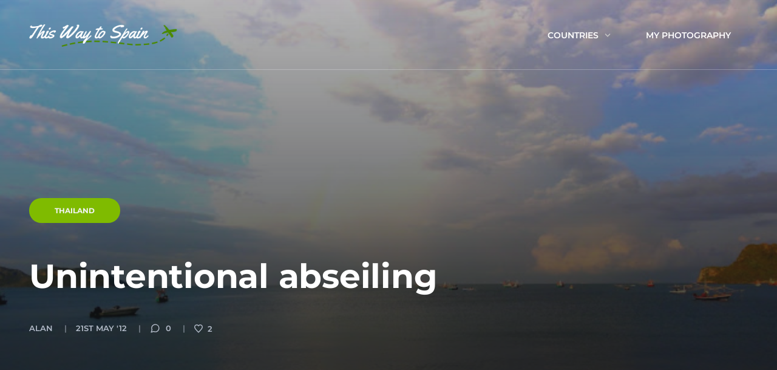

--- FILE ---
content_type: text/html; charset=utf-8
request_url: https://www.thiswaytospain.com/2012/05/unintentional-abseiling/
body_size: 37273
content:
<!DOCTYPE html>
<!--[if IE 7]>
<html class="ie ie7" lang="en-US">
<![endif]--><!--[if IE 8]>
<html class="ie ie8" lang="en-US">
<![endif]--><!--[if !(IE 7) | !(IE 8)  ]><!--><html lang="en-US">
<!--<![endif]-->
<head>

	<meta charset="UTF-8">
<script type="text/javascript">(window.NREUM||(NREUM={})).init={privacy:{cookies_enabled:true},ajax:{deny_list:["bam.nr-data.net"]},distributed_tracing:{enabled:true}};(window.NREUM||(NREUM={})).loader_config={agentID:"1120336256",accountID:"1450063",trustKey:"1450063",xpid:"VQICUVZVCxABVVBbAQMAUFYC",licenseKey:"a75249e40b",applicationID:"1119627623"};;/*! For license information please see nr-loader-spa-1.267.0.min.js.LICENSE.txt */
(()=>{var e,t,r={8122:(e,t,r)=>{"use strict";r.d(t,{a:()=>i});var n=r(944);function i(e,t){try{if(!e||"object"!=typeof e)return(0,n.R)(3);if(!t||"object"!=typeof t)return(0,n.R)(4);const r=Object.create(Object.getPrototypeOf(t),Object.getOwnPropertyDescriptors(t)),o=0===Object.keys(r).length?e:r;for(let a in o)if(void 0!==e[a])try{if(null===e[a]){r[a]=null;continue}Array.isArray(e[a])&&Array.isArray(t[a])?r[a]=Array.from(new Set([...e[a],...t[a]])):"object"==typeof e[a]&&"object"==typeof t[a]?r[a]=i(e[a],t[a]):r[a]=e[a]}catch(e){(0,n.R)(1,e)}return r}catch(e){(0,n.R)(2,e)}}},2555:(e,t,r)=>{"use strict";r.d(t,{Vp:()=>c,fn:()=>s,x1:()=>u});var n=r(384),i=r(8122);const o={beacon:n.NT.beacon,errorBeacon:n.NT.errorBeacon,licenseKey:void 0,applicationID:void 0,sa:void 0,queueTime:void 0,applicationTime:void 0,ttGuid:void 0,user:void 0,account:void 0,product:void 0,extra:void 0,jsAttributes:{},userAttributes:void 0,atts:void 0,transactionName:void 0,tNamePlain:void 0},a={};function s(e){try{const t=c(e);return!!t.licenseKey&&!!t.errorBeacon&&!!t.applicationID}catch(e){return!1}}function c(e){if(!e)throw new Error("All info objects require an agent identifier!");if(!a[e])throw new Error("Info for ".concat(e," was never set"));return a[e]}function u(e,t){if(!e)throw new Error("All info objects require an agent identifier!");a[e]=(0,i.a)(t,o);const r=(0,n.nY)(e);r&&(r.info=a[e])}},9417:(e,t,r)=>{"use strict";r.d(t,{D0:()=>h,gD:()=>p,xN:()=>g});var n=r(993);const i=e=>{if(!e||"string"!=typeof e)return!1;try{document.createDocumentFragment().querySelector(e)}catch{return!1}return!0};var o=r(2614),a=r(944),s=r(384),c=r(8122);const u="[data-nr-mask]",d=()=>{const e={mask_selector:"*",block_selector:"[data-nr-block]",mask_input_options:{color:!1,date:!1,"datetime-local":!1,email:!1,month:!1,number:!1,range:!1,search:!1,tel:!1,text:!1,time:!1,url:!1,week:!1,textarea:!1,select:!1,password:!0}};return{ajax:{deny_list:void 0,block_internal:!0,enabled:!0,harvestTimeSeconds:10,autoStart:!0},distributed_tracing:{enabled:void 0,exclude_newrelic_header:void 0,cors_use_newrelic_header:void 0,cors_use_tracecontext_headers:void 0,allowed_origins:void 0},feature_flags:[],generic_events:{enabled:!0,harvestTimeSeconds:30,autoStart:!0},harvest:{tooManyRequestsDelay:60},jserrors:{enabled:!0,harvestTimeSeconds:10,autoStart:!0},logging:{enabled:!0,harvestTimeSeconds:10,autoStart:!0,level:n.p_.INFO},metrics:{enabled:!0,autoStart:!0},obfuscate:void 0,page_action:{enabled:!0},page_view_event:{enabled:!0,autoStart:!0},page_view_timing:{enabled:!0,harvestTimeSeconds:30,autoStart:!0},privacy:{cookies_enabled:!0},proxy:{assets:void 0,beacon:void 0},session:{expiresMs:o.wk,inactiveMs:o.BB},session_replay:{autoStart:!0,enabled:!1,harvestTimeSeconds:60,preload:!1,sampling_rate:10,error_sampling_rate:100,collect_fonts:!1,inline_images:!1,fix_stylesheets:!0,mask_all_inputs:!0,get mask_text_selector(){return e.mask_selector},set mask_text_selector(t){i(t)?e.mask_selector="".concat(t,",").concat(u):""===t||null===t?e.mask_selector=u:(0,a.R)(5,t)},get block_class(){return"nr-block"},get ignore_class(){return"nr-ignore"},get mask_text_class(){return"nr-mask"},get block_selector(){return e.block_selector},set block_selector(t){i(t)?e.block_selector+=",".concat(t):""!==t&&(0,a.R)(6,t)},get mask_input_options(){return e.mask_input_options},set mask_input_options(t){t&&"object"==typeof t?e.mask_input_options={...t,password:!0}:(0,a.R)(7,t)}},session_trace:{enabled:!0,harvestTimeSeconds:10,autoStart:!0},soft_navigations:{enabled:!0,harvestTimeSeconds:10,autoStart:!0},spa:{enabled:!0,harvestTimeSeconds:10,autoStart:!0},ssl:void 0}},l={},f="All configuration objects require an agent identifier!";function h(e){if(!e)throw new Error(f);if(!l[e])throw new Error("Configuration for ".concat(e," was never set"));return l[e]}function g(e,t){if(!e)throw new Error(f);l[e]=(0,c.a)(t,d());const r=(0,s.nY)(e);r&&(r.init=l[e])}function p(e,t){if(!e)throw new Error(f);var r=h(e);if(r){for(var n=t.split("."),i=0;i<n.length-1;i++)if("object"!=typeof(r=r[n[i]]))return;r=r[n[n.length-1]]}return r}},5603:(e,t,r)=>{"use strict";r.d(t,{a:()=>c,o:()=>s});var n=r(384),i=r(8122);const o={accountID:void 0,trustKey:void 0,agentID:void 0,licenseKey:void 0,applicationID:void 0,xpid:void 0},a={};function s(e){if(!e)throw new Error("All loader-config objects require an agent identifier!");if(!a[e])throw new Error("LoaderConfig for ".concat(e," was never set"));return a[e]}function c(e,t){if(!e)throw new Error("All loader-config objects require an agent identifier!");a[e]=(0,i.a)(t,o);const r=(0,n.nY)(e);r&&(r.loader_config=a[e])}},3371:(e,t,r)=>{"use strict";r.d(t,{V:()=>f,f:()=>l});var n=r(8122),i=r(384),o=r(6154),a=r(9324);let s=0;const c={buildEnv:a.F3,distMethod:a.Xs,version:a.xv,originTime:o.WN},u={customTransaction:void 0,disabled:!1,isolatedBacklog:!1,loaderType:void 0,maxBytes:3e4,onerror:void 0,origin:""+o.gm.location,ptid:void 0,releaseIds:{},appMetadata:{},session:void 0,denyList:void 0,timeKeeper:void 0,obfuscator:void 0},d={};function l(e){if(!e)throw new Error("All runtime objects require an agent identifier!");if(!d[e])throw new Error("Runtime for ".concat(e," was never set"));return d[e]}function f(e,t){if(!e)throw new Error("All runtime objects require an agent identifier!");d[e]={...(0,n.a)(t,u),...c},Object.hasOwnProperty.call(d[e],"harvestCount")||Object.defineProperty(d[e],"harvestCount",{get:()=>++s});const r=(0,i.nY)(e);r&&(r.runtime=d[e])}},9324:(e,t,r)=>{"use strict";r.d(t,{F3:()=>i,Xs:()=>o,Yq:()=>a,xv:()=>n});const n="1.267.0",i="PROD",o="CDN",a="2.0.0-alpha.12"},6154:(e,t,r)=>{"use strict";r.d(t,{A4:()=>s,OF:()=>d,RI:()=>i,Vr:()=>h,WN:()=>g,bv:()=>o,gm:()=>a,lR:()=>f,m:()=>u,mw:()=>c,sb:()=>l});var n=r(1863);const i="undefined"!=typeof window&&!!window.document,o="undefined"!=typeof WorkerGlobalScope&&("undefined"!=typeof self&&self instanceof WorkerGlobalScope&&self.navigator instanceof WorkerNavigator||"undefined"!=typeof globalThis&&globalThis instanceof WorkerGlobalScope&&globalThis.navigator instanceof WorkerNavigator),a=i?window:"undefined"!=typeof WorkerGlobalScope&&("undefined"!=typeof self&&self instanceof WorkerGlobalScope&&self||"undefined"!=typeof globalThis&&globalThis instanceof WorkerGlobalScope&&globalThis),s="complete"===a?.document?.readyState,c=Boolean("hidden"===a?.document?.visibilityState),u=""+a?.location,d=/iPad|iPhone|iPod/.test(a.navigator?.userAgent),l=d&&"undefined"==typeof SharedWorker,f=(()=>{const e=a.navigator?.userAgent?.match(/Firefox[/\s](\d+\.\d+)/);return Array.isArray(e)&&e.length>=2?+e[1]:0})(),h=!!a.navigator?.sendBeacon,g=Date.now()-(0,n.t)()},4777:(e,t,r)=>{"use strict";r.d(t,{J:()=>o});var n=r(944);const i={agentIdentifier:"",ee:void 0};class o{constructor(e){try{if("object"!=typeof e)return(0,n.R)(8);this.sharedContext={},Object.assign(this.sharedContext,i),Object.entries(e).forEach((([e,t])=>{Object.keys(i).includes(e)&&(this.sharedContext[e]=t)}))}catch(e){(0,n.R)(9,e)}}}},7295:(e,t,r)=>{"use strict";r.d(t,{Xv:()=>a,gX:()=>i,iW:()=>o});var n=[];function i(e){if(!e||o(e))return!1;if(0===n.length)return!0;for(var t=0;t<n.length;t++){var r=n[t];if("*"===r.hostname)return!1;if(s(r.hostname,e.hostname)&&c(r.pathname,e.pathname))return!1}return!0}function o(e){return void 0===e.hostname}function a(e){if(n=[],e&&e.length)for(var t=0;t<e.length;t++){let r=e[t];if(!r)continue;0===r.indexOf("http://")?r=r.substring(7):0===r.indexOf("https://")&&(r=r.substring(8));const i=r.indexOf("/");let o,a;i>0?(o=r.substring(0,i),a=r.substring(i)):(o=r,a="");let[s]=o.split(":");n.push({hostname:s,pathname:a})}}function s(e,t){return!(e.length>t.length)&&t.indexOf(e)===t.length-e.length}function c(e,t){return 0===e.indexOf("/")&&(e=e.substring(1)),0===t.indexOf("/")&&(t=t.substring(1)),""===e||e===t}},1687:(e,t,r)=>{"use strict";r.d(t,{Ak:()=>c,Ze:()=>l,x3:()=>u});var n=r(7836),i=r(3606),o=r(860),a=r(2646);const s={};function c(e,t){const r={staged:!1,priority:o.P[t]||0};d(e),s[e].get(t)||s[e].set(t,r)}function u(e,t){e&&s[e]&&(s[e].get(t)&&s[e].delete(t),h(e,t,!1),s[e].size&&f(e))}function d(e){if(!e)throw new Error("agentIdentifier required");s[e]||(s[e]=new Map)}function l(e="",t="feature",r=!1){if(d(e),!e||!s[e].get(t)||r)return h(e,t);s[e].get(t).staged=!0,f(e)}function f(e){const t=Array.from(s[e]);t.every((([e,t])=>t.staged))&&(t.sort(((e,t)=>e[1].priority-t[1].priority)),t.forEach((([t])=>{s[e].delete(t),h(e,t)})))}function h(e,t,r=!0){const o=e?n.ee.get(e):n.ee,s=i.i.handlers;if(!o.aborted&&o.backlog&&s){if(r){const e=o.backlog[t],r=s[t];if(r){for(let t=0;e&&t<e.length;++t)g(e[t],r);Object.entries(r).forEach((([e,t])=>{Object.values(t||{}).forEach((t=>{t[0]?.on&&t[0]?.context()instanceof a.y&&t[0].on(e,t[1])}))}))}}o.isolatedBacklog||delete s[t],o.backlog[t]=null,o.emit("drain-"+t,[])}}function g(e,t){var r=e[1];Object.values(t[r]||{}).forEach((t=>{var r=e[0];if(t[0]===r){var n=t[1],i=e[3],o=e[2];n.apply(i,o)}}))}},7836:(e,t,r)=>{"use strict";r.d(t,{P:()=>c,ee:()=>u});var n=r(384),i=r(8990),o=r(3371),a=r(2646),s=r(5607);const c="nr@context:".concat(s.W),u=function e(t,r){var n={},s={},d={},l=!1;try{l=16===r.length&&(0,o.f)(r).isolatedBacklog}catch(e){}var f={on:g,addEventListener:g,removeEventListener:function(e,t){var r=n[e];if(!r)return;for(var i=0;i<r.length;i++)r[i]===t&&r.splice(i,1)},emit:function(e,r,n,i,o){!1!==o&&(o=!0);if(u.aborted&&!i)return;t&&o&&t.emit(e,r,n);for(var a=h(n),c=p(e),d=c.length,l=0;l<d;l++)c[l].apply(a,r);var g=v()[s[e]];g&&g.push([f,e,r,a]);return a},get:m,listeners:p,context:h,buffer:function(e,t){const r=v();if(t=t||"feature",f.aborted)return;Object.entries(e||{}).forEach((([e,n])=>{s[n]=t,t in r||(r[t]=[])}))},abort:function(){f._aborted=!0,Object.keys(f.backlog).forEach((e=>{delete f.backlog[e]}))},isBuffering:function(e){return!!v()[s[e]]},debugId:r,backlog:l?{}:t&&"object"==typeof t.backlog?t.backlog:{},isolatedBacklog:l};return Object.defineProperty(f,"aborted",{get:()=>{let e=f._aborted||!1;return e||(t&&(e=t.aborted),e)}}),f;function h(e){return e&&e instanceof a.y?e:e?(0,i.I)(e,c,(()=>new a.y(c))):new a.y(c)}function g(e,t){n[e]=p(e).concat(t)}function p(e){return n[e]||[]}function m(t){return d[t]=d[t]||e(f,t)}function v(){return f.backlog}}(void 0,"globalEE"),d=(0,n.Zm)();d.ee||(d.ee=u)},2646:(e,t,r)=>{"use strict";r.d(t,{y:()=>n});class n{constructor(e){this.contextId=e}}},9908:(e,t,r)=>{"use strict";r.d(t,{d:()=>n,p:()=>i});var n=r(7836).ee.get("handle");function i(e,t,r,i,o){o?(o.buffer([e],i),o.emit(e,t,r)):(n.buffer([e],i),n.emit(e,t,r))}},3606:(e,t,r)=>{"use strict";r.d(t,{i:()=>o});var n=r(9908);o.on=a;var i=o.handlers={};function o(e,t,r,o){a(o||n.d,i,e,t,r)}function a(e,t,r,i,o){o||(o="feature"),e||(e=n.d);var a=t[o]=t[o]||{};(a[r]=a[r]||[]).push([e,i])}},3878:(e,t,r)=>{"use strict";r.d(t,{DD:()=>c,jT:()=>a,sp:()=>s});var n=r(6154);let i=!1,o=!1;try{const e={get passive(){return i=!0,!1},get signal(){return o=!0,!1}};n.gm.addEventListener("test",null,e),n.gm.removeEventListener("test",null,e)}catch(e){}function a(e,t){return i||o?{capture:!!e,passive:i,signal:t}:!!e}function s(e,t,r=!1,n){window.addEventListener(e,t,a(r,n))}function c(e,t,r=!1,n){document.addEventListener(e,t,a(r,n))}},5607:(e,t,r)=>{"use strict";r.d(t,{W:()=>n});const n=(0,r(9566).bz)()},9566:(e,t,r)=>{"use strict";r.d(t,{LA:()=>s,ZF:()=>c,bz:()=>a,el:()=>u});var n=r(6154);const i="xxxxxxxx-xxxx-4xxx-yxxx-xxxxxxxxxxxx";function o(e,t){return e?15&e[t]:16*Math.random()|0}function a(){const e=n.gm?.crypto||n.gm?.msCrypto;let t,r=0;return e&&e.getRandomValues&&(t=e.getRandomValues(new Uint8Array(30))),i.split("").map((e=>"x"===e?o(t,r++).toString(16):"y"===e?(3&o()|8).toString(16):e)).join("")}function s(e){const t=n.gm?.crypto||n.gm?.msCrypto;let r,i=0;t&&t.getRandomValues&&(r=t.getRandomValues(new Uint8Array(e)));const a=[];for(var s=0;s<e;s++)a.push(o(r,i++).toString(16));return a.join("")}function c(){return s(16)}function u(){return s(32)}},2614:(e,t,r)=>{"use strict";r.d(t,{BB:()=>a,H3:()=>n,g:()=>u,iL:()=>c,tS:()=>s,uh:()=>i,wk:()=>o});const n="NRBA",i="SESSION",o=144e5,a=18e5,s={STARTED:"session-started",PAUSE:"session-pause",RESET:"session-reset",RESUME:"session-resume",UPDATE:"session-update"},c={SAME_TAB:"same-tab",CROSS_TAB:"cross-tab"},u={OFF:0,FULL:1,ERROR:2}},1863:(e,t,r)=>{"use strict";function n(){return Math.floor(performance.now())}r.d(t,{t:()=>n})},7485:(e,t,r)=>{"use strict";r.d(t,{D:()=>i});var n=r(6154);function i(e){if(0===(e||"").indexOf("data:"))return{protocol:"data"};try{const t=new URL(e,location.href),r={port:t.port,hostname:t.hostname,pathname:t.pathname,search:t.search,protocol:t.protocol.slice(0,t.protocol.indexOf(":")),sameOrigin:t.protocol===n.gm?.location?.protocol&&t.host===n.gm?.location?.host};return r.port&&""!==r.port||("http:"===t.protocol&&(r.port="80"),"https:"===t.protocol&&(r.port="443")),r.pathname&&""!==r.pathname?r.pathname.startsWith("/")||(r.pathname="/".concat(r.pathname)):r.pathname="/",r}catch(e){return{}}}},944:(e,t,r)=>{"use strict";function n(e,t){"function"==typeof console.debug&&console.debug("New Relic Warning: https://github.com/newrelic/newrelic-browser-agent/blob/main/docs/warning-codes.md#".concat(e),t)}r.d(t,{R:()=>n})},5284:(e,t,r)=>{"use strict";r.d(t,{t:()=>c,B:()=>s});var n=r(7836),i=r(6154);const o="newrelic";const a=new Set,s={};function c(e,t){const r=n.ee.get(t);s[t]??={},e&&"object"==typeof e&&(a.has(t)||(r.emit("rumresp",[e]),s[t]=e,a.add(t),function(e={}){try{i.gm.dispatchEvent(new CustomEvent(o,{detail:e}))}catch(e){}}({loaded:!0})))}},8990:(e,t,r)=>{"use strict";r.d(t,{I:()=>i});var n=Object.prototype.hasOwnProperty;function i(e,t,r){if(n.call(e,t))return e[t];var i=r();if(Object.defineProperty&&Object.keys)try{return Object.defineProperty(e,t,{value:i,writable:!0,enumerable:!1}),i}catch(e){}return e[t]=i,i}},6389:(e,t,r)=>{"use strict";function n(e,t=500,r={}){const n=r?.leading||!1;let i;return(...r)=>{n&&void 0===i&&(e.apply(this,r),i=setTimeout((()=>{i=clearTimeout(i)}),t)),n||(clearTimeout(i),i=setTimeout((()=>{e.apply(this,r)}),t))}}function i(e){let t=!1;return(...r)=>{t||(t=!0,e.apply(this,r))}}r.d(t,{J:()=>i,s:()=>n})},3304:(e,t,r)=>{"use strict";r.d(t,{A:()=>o});var n=r(7836);const i=()=>{const e=new WeakSet;return(t,r)=>{if("object"==typeof r&&null!==r){if(e.has(r))return;e.add(r)}return r}};function o(e){try{return JSON.stringify(e,i())}catch(e){try{n.ee.emit("internal-error",[e])}catch(e){}return""}}},5289:(e,t,r)=>{"use strict";r.d(t,{GG:()=>o,sB:()=>a});var n=r(3878);function i(){return"undefined"==typeof document||"complete"===document.readyState}function o(e,t){if(i())return e();(0,n.sp)("load",e,t)}function a(e){if(i())return e();(0,n.DD)("DOMContentLoaded",e)}},384:(e,t,r)=>{"use strict";r.d(t,{NT:()=>o,US:()=>d,Zm:()=>a,bQ:()=>c,dV:()=>s,nY:()=>u,pV:()=>l});var n=r(6154),i=r(1863);const o={beacon:"bam.nr-data.net",errorBeacon:"bam.nr-data.net"};function a(){return n.gm.NREUM||(n.gm.NREUM={}),void 0===n.gm.newrelic&&(n.gm.newrelic=n.gm.NREUM),n.gm.NREUM}function s(){let e=a();return e.o||(e.o={ST:n.gm.setTimeout,SI:n.gm.setImmediate,CT:n.gm.clearTimeout,XHR:n.gm.XMLHttpRequest,REQ:n.gm.Request,EV:n.gm.Event,PR:n.gm.Promise,MO:n.gm.MutationObserver,FETCH:n.gm.fetch,WS:n.gm.WebSocket}),e}function c(e,t){let r=a();r.initializedAgents??={},t.initializedAt={ms:(0,i.t)(),date:new Date},r.initializedAgents[e]=t}function u(e){let t=a();return t.initializedAgents?.[e]}function d(e,t){a()[e]=t}function l(){return function(){let e=a();const t=e.info||{};e.info={beacon:o.beacon,errorBeacon:o.errorBeacon,...t}}(),function(){let e=a();const t=e.init||{};e.init={...t}}(),s(),function(){let e=a();const t=e.loader_config||{};e.loader_config={...t}}(),a()}},2843:(e,t,r)=>{"use strict";r.d(t,{u:()=>i});var n=r(3878);function i(e,t=!1,r,i){(0,n.DD)("visibilitychange",(function(){if(t)return void("hidden"===document.visibilityState&&e());e(document.visibilityState)}),r,i)}},8139:(e,t,r)=>{"use strict";r.d(t,{u:()=>f});var n=r(7836),i=r(3434),o=r(8990),a=r(6154);const s={},c=a.gm.XMLHttpRequest,u="addEventListener",d="removeEventListener",l="nr@wrapped:".concat(n.P);function f(e){var t=function(e){return(e||n.ee).get("events")}(e);if(s[t.debugId]++)return t;s[t.debugId]=1;var r=(0,i.YM)(t,!0);function f(e){r.inPlace(e,[u,d],"-",g)}function g(e,t){return e[1]}return"getPrototypeOf"in Object&&(a.RI&&h(document,f),h(a.gm,f),h(c.prototype,f)),t.on(u+"-start",(function(e,t){var n=e[1];if(null!==n&&("function"==typeof n||"object"==typeof n)){var i=(0,o.I)(n,l,(function(){var e={object:function(){if("function"!=typeof n.handleEvent)return;return n.handleEvent.apply(n,arguments)},function:n}[typeof n];return e?r(e,"fn-",null,e.name||"anonymous"):n}));this.wrapped=e[1]=i}})),t.on(d+"-start",(function(e){e[1]=this.wrapped||e[1]})),t}function h(e,t,...r){let n=e;for(;"object"==typeof n&&!Object.prototype.hasOwnProperty.call(n,u);)n=Object.getPrototypeOf(n);n&&t(n,...r)}},3434:(e,t,r)=>{"use strict";r.d(t,{Jt:()=>o,YM:()=>c});var n=r(7836),i=r(5607);const o="nr@original:".concat(i.W);var a=Object.prototype.hasOwnProperty,s=!1;function c(e,t){return e||(e=n.ee),r.inPlace=function(e,t,n,i,o){n||(n="");const a="-"===n.charAt(0);for(let s=0;s<t.length;s++){const c=t[s],u=e[c];d(u)||(e[c]=r(u,a?c+n:n,i,c,o))}},r.flag=o,r;function r(t,r,n,s,c){return d(t)?t:(r||(r=""),nrWrapper[o]=t,function(e,t,r){if(Object.defineProperty&&Object.keys)try{return Object.keys(e).forEach((function(r){Object.defineProperty(t,r,{get:function(){return e[r]},set:function(t){return e[r]=t,t}})})),t}catch(e){u([e],r)}for(var n in e)a.call(e,n)&&(t[n]=e[n])}(t,nrWrapper,e),nrWrapper);function nrWrapper(){var o,a,d,l;try{a=this,o=[...arguments],d="function"==typeof n?n(o,a):n||{}}catch(t){u([t,"",[o,a,s],d],e)}i(r+"start",[o,a,s],d,c);try{return l=t.apply(a,o)}catch(e){throw i(r+"err",[o,a,e],d,c),e}finally{i(r+"end",[o,a,l],d,c)}}}function i(r,n,i,o){if(!s||t){var a=s;s=!0;try{e.emit(r,n,i,t,o)}catch(t){u([t,r,n,i],e)}s=a}}}function u(e,t){t||(t=n.ee);try{t.emit("internal-error",e)}catch(e){}}function d(e){return!(e&&"function"==typeof e&&e.apply&&!e[o])}},9300:(e,t,r)=>{"use strict";r.d(t,{T:()=>n});const n=r(860).K.ajax},3333:(e,t,r)=>{"use strict";r.d(t,{TZ:()=>n});const n=r(860).K.genericEvents},6774:(e,t,r)=>{"use strict";r.d(t,{T:()=>n});const n=r(860).K.jserrors},993:(e,t,r)=>{"use strict";r.d(t,{ET:()=>o,TZ:()=>a,p_:()=>i});var n=r(860);const i={ERROR:"ERROR",WARN:"WARN",INFO:"INFO",DEBUG:"DEBUG",TRACE:"TRACE"},o="log",a=n.K.logging},3785:(e,t,r)=>{"use strict";r.d(t,{R:()=>c,b:()=>u});var n=r(9908),i=r(1863),o=r(860),a=r(3969),s=r(993);function c(e,t,r={},c=s.p_.INFO){(0,n.p)(a.xV,["API/logging/".concat(c.toLowerCase(),"/called")],void 0,o.K.metrics,e),(0,n.p)(s.ET,[(0,i.t)(),t,r,c],void 0,o.K.logging,e)}function u(e){return"string"==typeof e&&Object.values(s.p_).some((t=>t===e.toUpperCase().trim()))}},3969:(e,t,r)=>{"use strict";r.d(t,{TZ:()=>n,XG:()=>s,rs:()=>i,xV:()=>a,z_:()=>o});const n=r(860).K.metrics,i="sm",o="cm",a="storeSupportabilityMetrics",s="storeEventMetrics"},6630:(e,t,r)=>{"use strict";r.d(t,{T:()=>n});const n=r(860).K.pageViewEvent},782:(e,t,r)=>{"use strict";r.d(t,{T:()=>n});const n=r(860).K.pageViewTiming},6344:(e,t,r)=>{"use strict";r.d(t,{BB:()=>d,G4:()=>o,Qb:()=>l,TZ:()=>i,Ug:()=>a,_s:()=>s,bc:()=>u,yP:()=>c});var n=r(2614);const i=r(860).K.sessionReplay,o={RECORD:"recordReplay",PAUSE:"pauseReplay",REPLAY_RUNNING:"replayRunning",ERROR_DURING_REPLAY:"errorDuringReplay"},a=.12,s={DomContentLoaded:0,Load:1,FullSnapshot:2,IncrementalSnapshot:3,Meta:4,Custom:5},c={[n.g.ERROR]:15e3,[n.g.FULL]:3e5,[n.g.OFF]:0},u={RESET:{message:"Session was reset",sm:"Reset"},IMPORT:{message:"Recorder failed to import",sm:"Import"},TOO_MANY:{message:"429: Too Many Requests",sm:"Too-Many"},TOO_BIG:{message:"Payload was too large",sm:"Too-Big"},CROSS_TAB:{message:"Session Entity was set to OFF on another tab",sm:"Cross-Tab"},ENTITLEMENTS:{message:"Session Replay is not allowed and will not be started",sm:"Entitlement"}},d=5e3,l={API:"api"}},5270:(e,t,r)=>{"use strict";r.d(t,{Aw:()=>c,CT:()=>u,SR:()=>s});var n=r(384),i=r(9417),o=r(7767),a=r(6154);function s(e){return!!(0,n.dV)().o.MO&&(0,o.V)(e)&&!0===(0,i.gD)(e,"session_trace.enabled")}function c(e){return!0===(0,i.gD)(e,"session_replay.preload")&&s(e)}function u(e,t){const r=t.correctAbsoluteTimestamp(e);return{originalTimestamp:e,correctedTimestamp:r,timestampDiff:e-r,originTime:a.WN,correctedOriginTime:t.correctedOriginTime,originTimeDiff:Math.floor(a.WN-t.correctedOriginTime)}}},3738:(e,t,r)=>{"use strict";r.d(t,{He:()=>i,Kp:()=>s,Lc:()=>u,Rz:()=>d,TZ:()=>n,bD:()=>o,d3:()=>a,jx:()=>l,uP:()=>c});const n=r(860).K.sessionTrace,i="bstResource",o="resource",a="-start",s="-end",c="fn"+a,u="fn"+s,d="pushState",l=1e3},3962:(e,t,r)=>{"use strict";r.d(t,{AM:()=>o,O2:()=>s,Qu:()=>c,TZ:()=>a,ih:()=>u,tC:()=>i});var n=r(860);const i=["click","keydown","submit"],o="api",a=n.K.softNav,s={INITIAL_PAGE_LOAD:"",ROUTE_CHANGE:1,UNSPECIFIED:2},c={INTERACTION:1,AJAX:2,CUSTOM_END:3,CUSTOM_TRACER:4},u={IP:"in progress",FIN:"finished",CAN:"cancelled"}},7378:(e,t,r)=>{"use strict";r.d(t,{$p:()=>R,BR:()=>b,Kp:()=>x,L3:()=>y,Lc:()=>c,NC:()=>o,SG:()=>d,TZ:()=>i,U6:()=>g,UT:()=>m,d3:()=>w,dT:()=>f,e5:()=>A,gx:()=>v,l9:()=>l,oW:()=>h,op:()=>p,rw:()=>u,tH:()=>E,uP:()=>s,wW:()=>T,xq:()=>a});var n=r(384);const i=r(860).K.spa,o=["click","submit","keypress","keydown","keyup","change"],a=999,s="fn-start",c="fn-end",u="cb-start",d="api-ixn-",l="remaining",f="interaction",h="spaNode",g="jsonpNode",p="fetch-start",m="fetch-done",v="fetch-body-",b="jsonp-end",y=(0,n.dV)().o.ST,w="-start",x="-end",R="-body",T="cb"+x,A="jsTime",E="fetch"},4234:(e,t,r)=>{"use strict";r.d(t,{W:()=>i});var n=r(7836);class i{constructor(e,t,r){this.agentIdentifier=e,this.aggregator=t,this.ee=n.ee.get(e),this.featureName=r,this.blocked=!1}}},7767:(e,t,r)=>{"use strict";r.d(t,{V:()=>o});var n=r(9417),i=r(6154);const o=e=>i.RI&&!0===(0,n.gD)(e,"privacy.cookies_enabled")},425:(e,t,r)=>{"use strict";r.d(t,{j:()=>j});var n=r(860),i=r(2555),o=r(3371),a=r(9908),s=r(7836),c=r(1687),u=r(5289),d=r(6154),l=r(944),f=r(3969),h=r(384),g=r(6344);const p=["setErrorHandler","finished","addToTrace","addRelease","addPageAction","setCurrentRouteName","setPageViewName","setCustomAttribute","interaction","noticeError","setUserId","setApplicationVersion","start",g.G4.RECORD,g.G4.PAUSE,"log","wrapLogger"],m=["setErrorHandler","finished","addToTrace","addRelease"];var v=r(1863),b=r(2614),y=r(993),w=r(3785),x=r(2646),R=r(3434);function T(e,t,r,n){if("object"!=typeof t||!t||"string"!=typeof r||!r||"function"!=typeof t[r])return(0,l.R)(29);const i=function(e){return(e||s.ee).get("logger")}(e),o=(0,R.YM)(i),a=new x.y(s.P);return a.level=n.level,a.customAttributes=n.customAttributes,o.inPlace(t,[r],"wrap-logger-",a),i}function A(){const e=(0,h.pV)();p.forEach((t=>{e[t]=(...r)=>function(t,...r){let n=[];return Object.values(e.initializedAgents).forEach((e=>{e&&e.api?e.exposed&&e.api[t]&&n.push(e.api[t](...r)):(0,l.R)(38,t)})),n.length>1?n:n[0]}(t,...r)}))}const E={};var S=r(9417),O=r(5603),N=r(5284);const I=e=>{const t=e.startsWith("http");e+="/",r.p=t?e:"https://"+e};let _=!1;function j(e,t={},p,x){let{init:R,info:j,loader_config:P,runtime:C={},exposed:k=!0}=t;C.loaderType=p;const L=(0,h.pV)();j||(R=L.init,j=L.info,P=L.loader_config),(0,S.xN)(e.agentIdentifier,R||{}),(0,O.a)(e.agentIdentifier,P||{}),j.jsAttributes??={},d.bv&&(j.jsAttributes.isWorker=!0),(0,i.x1)(e.agentIdentifier,j);const D=(0,S.D0)(e.agentIdentifier),H=[j.beacon,j.errorBeacon];_||(D.proxy.assets&&(I(D.proxy.assets),H.push(D.proxy.assets)),D.proxy.beacon&&H.push(D.proxy.beacon),A(),(0,h.US)("activatedFeatures",N.B),e.runSoftNavOverSpa&&=!0===D.soft_navigations.enabled&&D.feature_flags.includes("soft_nav")),C.denyList=[...D.ajax.deny_list||[],...D.ajax.block_internal?H:[]],C.ptid=e.agentIdentifier,(0,o.V)(e.agentIdentifier,C),e.ee=s.ee.get(e.agentIdentifier),void 0===e.api&&(e.api=function(e,t,h=!1){t||(0,c.Ak)(e,"api");const p={};var x=s.ee.get(e),R=x.get("tracer");E[e]=b.g.OFF,x.on(g.G4.REPLAY_RUNNING,(t=>{E[e]=t}));var A="api-",S=A+"ixn-";function O(t,r,n,o){const a=(0,i.Vp)(e);return null===r?delete a.jsAttributes[t]:(0,i.x1)(e,{...a,jsAttributes:{...a.jsAttributes,[t]:r}}),_(A,n,!0,o||null===r?"session":void 0)(t,r)}function N(){}p.log=function(e,{customAttributes:t={},level:r=y.p_.INFO}={}){(0,a.p)(f.xV,["API/log/called"],void 0,n.K.metrics,x),(0,w.R)(x,e,t,r)},p.wrapLogger=(e,t,{customAttributes:r={},level:i=y.p_.INFO}={})=>{(0,a.p)(f.xV,["API/wrapLogger/called"],void 0,n.K.metrics,x),T(x,e,t,{customAttributes:r,level:i})},m.forEach((e=>{p[e]=_(A,e,!0,"api")})),p.addPageAction=_(A,"addPageAction",!0,n.K.genericEvents),p.setPageViewName=function(t,r){if("string"==typeof t)return"/"!==t.charAt(0)&&(t="/"+t),(0,o.f)(e).customTransaction=(r||"http://custom.transaction")+t,_(A,"setPageViewName",!0)()},p.setCustomAttribute=function(e,t,r=!1){if("string"==typeof e){if(["string","number","boolean"].includes(typeof t)||null===t)return O(e,t,"setCustomAttribute",r);(0,l.R)(40,typeof t)}else(0,l.R)(39,typeof e)},p.setUserId=function(e){if("string"==typeof e||null===e)return O("enduser.id",e,"setUserId",!0);(0,l.R)(41,typeof e)},p.setApplicationVersion=function(e){if("string"==typeof e||null===e)return O("application.version",e,"setApplicationVersion",!1);(0,l.R)(42,typeof e)},p.start=()=>{try{(0,a.p)(f.xV,["API/start/called"],void 0,n.K.metrics,x),x.emit("manual-start-all")}catch(e){(0,l.R)(23,e)}},p[g.G4.RECORD]=function(){(0,a.p)(f.xV,["API/recordReplay/called"],void 0,n.K.metrics,x),(0,a.p)(g.G4.RECORD,[],void 0,n.K.sessionReplay,x)},p[g.G4.PAUSE]=function(){(0,a.p)(f.xV,["API/pauseReplay/called"],void 0,n.K.metrics,x),(0,a.p)(g.G4.PAUSE,[],void 0,n.K.sessionReplay,x)},p.interaction=function(e){return(new N).get("object"==typeof e?e:{})};const I=N.prototype={createTracer:function(e,t){var r={},i=this,o="function"==typeof t;return(0,a.p)(f.xV,["API/createTracer/called"],void 0,n.K.metrics,x),h||(0,a.p)(S+"tracer",[(0,v.t)(),e,r],i,n.K.spa,x),function(){if(R.emit((o?"":"no-")+"fn-start",[(0,v.t)(),i,o],r),o)try{return t.apply(this,arguments)}catch(e){const t="string"==typeof e?new Error(e):e;throw R.emit("fn-err",[arguments,this,t],r),t}finally{R.emit("fn-end",[(0,v.t)()],r)}}}};function _(e,t,r,i){return function(){return(0,a.p)(f.xV,["API/"+t+"/called"],void 0,n.K.metrics,x),i&&(0,a.p)(e+t,[(0,v.t)(),...arguments],r?null:this,i,x),r?void 0:this}}function j(){r.e(478).then(r.bind(r,8778)).then((({setAPI:t})=>{t(e),(0,c.Ze)(e,"api")})).catch((e=>{(0,l.R)(27,e),x.abort()}))}return["actionText","setName","setAttribute","save","ignore","onEnd","getContext","end","get"].forEach((e=>{I[e]=_(S,e,void 0,h?n.K.softNav:n.K.spa)})),p.setCurrentRouteName=h?_(S,"routeName",void 0,n.K.softNav):_(A,"routeName",!0,n.K.spa),p.noticeError=function(t,r){"string"==typeof t&&(t=new Error(t)),(0,a.p)(f.xV,["API/noticeError/called"],void 0,n.K.metrics,x),(0,a.p)("err",[t,(0,v.t)(),!1,r,!!E[e]],void 0,n.K.jserrors,x)},d.RI?(0,u.GG)((()=>j()),!0):j(),p}(e.agentIdentifier,x,e.runSoftNavOverSpa)),void 0===e.exposed&&(e.exposed=k),_=!0}},8374:(e,t,r)=>{r.nc=(()=>{try{return document?.currentScript?.nonce}catch(e){}return""})()},860:(e,t,r)=>{"use strict";r.d(t,{K:()=>n,P:()=>i});const n={ajax:"ajax",genericEvents:"generic_events",jserrors:"jserrors",logging:"logging",metrics:"metrics",pageAction:"page_action",pageViewEvent:"page_view_event",pageViewTiming:"page_view_timing",sessionReplay:"session_replay",sessionTrace:"session_trace",softNav:"soft_navigations",spa:"spa"},i={[n.pageViewEvent]:1,[n.pageViewTiming]:2,[n.metrics]:3,[n.jserrors]:4,[n.spa]:5,[n.ajax]:6,[n.sessionTrace]:7,[n.softNav]:8,[n.sessionReplay]:9,[n.logging]:10,[n.genericEvents]:11}}},n={};function i(e){var t=n[e];if(void 0!==t)return t.exports;var o=n[e]={exports:{}};return r[e](o,o.exports,i),o.exports}i.m=r,i.d=(e,t)=>{for(var r in t)i.o(t,r)&&!i.o(e,r)&&Object.defineProperty(e,r,{enumerable:!0,get:t[r]})},i.f={},i.e=e=>Promise.all(Object.keys(i.f).reduce(((t,r)=>(i.f[r](e,t),t)),[])),i.u=e=>({212:"nr-spa-compressor",249:"nr-spa-recorder",478:"nr-spa"}[e]+"-1.267.0.min.js"),i.o=(e,t)=>Object.prototype.hasOwnProperty.call(e,t),e={},t="NRBA-1.267.0.PROD:",i.l=(r,n,o,a)=>{if(e[r])e[r].push(n);else{var s,c;if(void 0!==o)for(var u=document.getElementsByTagName("script"),d=0;d<u.length;d++){var l=u[d];if(l.getAttribute("src")==r||l.getAttribute("data-webpack")==t+o){s=l;break}}if(!s){c=!0;var f={478:"sha512-XKF+PBcSlSiyzkKLdw/E9C47Vd1bfjeXiJB7EaC+HRHBVVlDNUSeK/zW10RlimSSN7csT6ekIWCuI71N/4dwrw==",249:"sha512-t6m+Y+uBhmMdAlmZWCtOYYmDGuAP+uXXp2h9sWe9+C081zNSsIWOaAlie5M86bYfj19tMdEFQcpZSmgTsCGMmg==",212:"sha512-Qo+QuTtoj54DJCfGui+9XeLrUOA5pBgfpe+PKE+TB/b14oFeD03D88vm3Tm8HQEEGvpcigHzfLXrCbMvGOV1lg=="};(s=document.createElement("script")).charset="utf-8",s.timeout=120,i.nc&&s.setAttribute("nonce",i.nc),s.setAttribute("data-webpack",t+o),s.src=r,0!==s.src.indexOf(window.location.origin+"/")&&(s.crossOrigin="anonymous"),f[a]&&(s.integrity=f[a])}e[r]=[n];var h=(t,n)=>{s.onerror=s.onload=null,clearTimeout(g);var i=e[r];if(delete e[r],s.parentNode&&s.parentNode.removeChild(s),i&&i.forEach((e=>e(n))),t)return t(n)},g=setTimeout(h.bind(null,void 0,{type:"timeout",target:s}),12e4);s.onerror=h.bind(null,s.onerror),s.onload=h.bind(null,s.onload),c&&document.head.appendChild(s)}},i.r=e=>{"undefined"!=typeof Symbol&&Symbol.toStringTag&&Object.defineProperty(e,Symbol.toStringTag,{value:"Module"}),Object.defineProperty(e,"__esModule",{value:!0})},i.p="https://js-agent.newrelic.com/",(()=>{var e={38:0,788:0};i.f.j=(t,r)=>{var n=i.o(e,t)?e[t]:void 0;if(0!==n)if(n)r.push(n[2]);else{var o=new Promise(((r,i)=>n=e[t]=[r,i]));r.push(n[2]=o);var a=i.p+i.u(t),s=new Error;i.l(a,(r=>{if(i.o(e,t)&&(0!==(n=e[t])&&(e[t]=void 0),n)){var o=r&&("load"===r.type?"missing":r.type),a=r&&r.target&&r.target.src;s.message="Loading chunk "+t+" failed.\n("+o+": "+a+")",s.name="ChunkLoadError",s.type=o,s.request=a,n[1](s)}}),"chunk-"+t,t)}};var t=(t,r)=>{var n,o,[a,s,c]=r,u=0;if(a.some((t=>0!==e[t]))){for(n in s)i.o(s,n)&&(i.m[n]=s[n]);if(c)c(i)}for(t&&t(r);u<a.length;u++)o=a[u],i.o(e,o)&&e[o]&&e[o][0](),e[o]=0},r=self["webpackChunk:NRBA-1.267.0.PROD"]=self["webpackChunk:NRBA-1.267.0.PROD"]||[];r.forEach(t.bind(null,0)),r.push=t.bind(null,r.push.bind(r))})(),(()=>{"use strict";i(8374);var e=i(944),t=i(6344),r=i(9566);class n{agentIdentifier;constructor(e=(0,r.LA)(16)){this.agentIdentifier=e}#e(t,...r){if("function"==typeof this.api?.[t])return this.api[t](...r);(0,e.R)(35,t)}addPageAction(e,t){return this.#e("addPageAction",e,t)}setPageViewName(e,t){return this.#e("setPageViewName",e,t)}setCustomAttribute(e,t,r){return this.#e("setCustomAttribute",e,t,r)}noticeError(e,t){return this.#e("noticeError",e,t)}setUserId(e){return this.#e("setUserId",e)}setApplicationVersion(e){return this.#e("setApplicationVersion",e)}setErrorHandler(e){return this.#e("setErrorHandler",e)}finished(e){return this.#e("finished",e)}addRelease(e,t){return this.#e("addRelease",e,t)}start(e){return this.#e("start",e)}recordReplay(){return this.#e(t.G4.RECORD)}pauseReplay(){return this.#e(t.G4.PAUSE)}addToTrace(e){return this.#e("addToTrace",e)}setCurrentRouteName(e){return this.#e("setCurrentRouteName",e)}interaction(){return this.#e("interaction")}log(e,t){return this.#e("log",e,t)}wrapLogger(e,t,r){return this.#e("wrapLogger",e,t,r)}}var o=i(860),a=i(9417);const s=Object.values(o.K);function c(e){const t={};return s.forEach((r=>{t[r]=function(e,t){return!0===(0,a.gD)(t,"".concat(e,".enabled"))}(r,e)})),t}var u=i(425);var d=i(1687),l=i(4234),f=i(5289),h=i(6154),g=i(5270),p=i(7767),m=i(6389);class v extends l.W{constructor(e,t,r,n=!0){super(e,t,r),this.auto=n,this.abortHandler=void 0,this.featAggregate=void 0,this.onAggregateImported=void 0,!1===(0,a.gD)(this.agentIdentifier,"".concat(this.featureName,".autoStart"))&&(this.auto=!1),this.auto?(0,d.Ak)(e,r):this.ee.on("manual-start-all",(0,m.J)((()=>{(0,d.Ak)(this.agentIdentifier,this.featureName),this.auto=!0,this.importAggregator()})))}importAggregator(t={}){if(this.featAggregate||!this.auto)return;let r;this.onAggregateImported=new Promise((e=>{r=e}));const n=async()=>{let n;try{if((0,p.V)(this.agentIdentifier)){const{setupAgentSession:e}=await i.e(478).then(i.bind(i,6526));n=e(this.agentIdentifier)}}catch(t){(0,e.R)(20,t),this.ee.emit("internal-error",[t]),this.featureName===o.K.sessionReplay&&this.abortHandler?.()}try{if(!this.#t(this.featureName,n))return(0,d.Ze)(this.agentIdentifier,this.featureName),void r(!1);const{lazyFeatureLoader:e}=await i.e(478).then(i.bind(i,6103)),{Aggregate:o}=await e(this.featureName,"aggregate");this.featAggregate=new o(this.agentIdentifier,this.aggregator,t),r(!0)}catch(t){(0,e.R)(34,t),this.abortHandler?.(),(0,d.Ze)(this.agentIdentifier,this.featureName,!0),r(!1),this.ee&&this.ee.abort()}};h.RI?(0,f.GG)((()=>n()),!0):n()}#t(e,t){switch(e){case o.K.sessionReplay:return(0,g.SR)(this.agentIdentifier)&&!!t;case o.K.sessionTrace:return!!t;default:return!0}}}var b=i(6630);class y extends v{static featureName=b.T;constructor(e,t,r=!0){super(e,t,b.T,r),this.importAggregator()}}var w=i(4777);class x extends w.J{constructor(e){super(e),this.aggregatedData={}}store(e,t,r,n,i){var o=this.getBucket(e,t,r,i);return o.metrics=function(e,t){t||(t={count:0});return t.count+=1,Object.entries(e||{}).forEach((([e,r])=>{t[e]=R(r,t[e])})),t}(n,o.metrics),o}merge(e,t,r,n,i){var o=this.getBucket(e,t,n,i);if(o.metrics){var a=o.metrics;a.count+=r.count,Object.keys(r||{}).forEach((e=>{if("count"!==e){var t=a[e],n=r[e];n&&!n.c?a[e]=R(n.t,t):a[e]=function(e,t){if(!t)return e;t.c||(t=T(t.t));return t.min=Math.min(e.min,t.min),t.max=Math.max(e.max,t.max),t.t+=e.t,t.sos+=e.sos,t.c+=e.c,t}(n,a[e])}}))}else o.metrics=r}storeMetric(e,t,r,n){var i=this.getBucket(e,t,r);return i.stats=R(n,i.stats),i}getBucket(e,t,r,n){this.aggregatedData[e]||(this.aggregatedData[e]={});var i=this.aggregatedData[e][t];return i||(i=this.aggregatedData[e][t]={params:r||{}},n&&(i.custom=n)),i}get(e,t){return t?this.aggregatedData[e]&&this.aggregatedData[e][t]:this.aggregatedData[e]}take(e){for(var t={},r="",n=!1,i=0;i<e.length;i++)t[r=e[i]]=Object.values(this.aggregatedData[r]||{}),t[r].length&&(n=!0),delete this.aggregatedData[r];return n?t:null}}function R(e,t){return null==e?function(e){e?e.c++:e={c:1};return e}(t):t?(t.c||(t=T(t.t)),t.c+=1,t.t+=e,t.sos+=e*e,e>t.max&&(t.max=e),e<t.min&&(t.min=e),t):{t:e}}function T(e){return{t:e,min:e,max:e,sos:e*e,c:1}}var A=i(384);var E=i(9908),S=i(2843),O=i(3878),N=i(782),I=i(1863);class _ extends v{static featureName=N.T;constructor(e,t,r=!0){super(e,t,N.T,r),h.RI&&((0,S.u)((()=>(0,E.p)("docHidden",[(0,I.t)()],void 0,N.T,this.ee)),!0),(0,O.sp)("pagehide",(()=>(0,E.p)("winPagehide",[(0,I.t)()],void 0,N.T,this.ee))),this.importAggregator())}}var j=i(3969);class P extends v{static featureName=j.TZ;constructor(e,t,r=!0){super(e,t,j.TZ,r),this.importAggregator()}}var C=i(6774),k=i(3304);class L{constructor(e,t,r,n,i){this.name="UncaughtError",this.message="string"==typeof e?e:(0,k.A)(e),this.sourceURL=t,this.line=r,this.column=n,this.__newrelic=i}}function D(e){return K(e)?e:new L(void 0!==e?.message?e.message:e,e?.filename||e?.sourceURL,e?.lineno||e?.line,e?.colno||e?.col,e?.__newrelic)}function H(e){let t="Unhandled Promise Rejection";if(K(e?.reason))try{return e.reason.message=t+": "+e.reason.message,D(e.reason)}catch(t){return D(e.reason)}if(void 0===e.reason)return D(t);const r=D(e.reason);return r.message=t+": "+r?.message,r}function M(e){if(e.error instanceof SyntaxError&&!/:\d+$/.test(e.error.stack?.trim())){const t=new L(e.message,e.filename,e.lineno,e.colno,e.error.__newrelic);return t.name=SyntaxError.name,t}return K(e.error)?e.error:D(e)}function K(e){return e instanceof Error&&!!e.stack}class U extends v{static featureName=C.T;#r=!1;constructor(e,r,n=!0){super(e,r,C.T,n);try{this.removeOnAbort=new AbortController}catch(e){}this.ee.on("internal-error",(e=>{this.abortHandler&&(0,E.p)("ierr",[D(e),(0,I.t)(),!0,{},this.#r],void 0,this.featureName,this.ee)})),this.ee.on(t.G4.REPLAY_RUNNING,(e=>{this.#r=e})),h.gm.addEventListener("unhandledrejection",(e=>{this.abortHandler&&(0,E.p)("err",[H(e),(0,I.t)(),!1,{unhandledPromiseRejection:1},this.#r],void 0,this.featureName,this.ee)}),(0,O.jT)(!1,this.removeOnAbort?.signal)),h.gm.addEventListener("error",(e=>{this.abortHandler&&(0,E.p)("err",[M(e),(0,I.t)(),!1,{},this.#r],void 0,this.featureName,this.ee)}),(0,O.jT)(!1,this.removeOnAbort?.signal)),this.abortHandler=this.#n,this.importAggregator()}#n(){this.removeOnAbort?.abort(),this.abortHandler=void 0}}var V=i(5603),G=i(8990);let B=1;const F="nr@id";function W(e){const t=typeof e;return!e||"object"!==t&&"function"!==t?-1:e===h.gm?0:(0,G.I)(e,F,(function(){return B++}))}function z(e){if("string"==typeof e&&e.length)return e.length;if("object"==typeof e){if("undefined"!=typeof ArrayBuffer&&e instanceof ArrayBuffer&&e.byteLength)return e.byteLength;if("undefined"!=typeof Blob&&e instanceof Blob&&e.size)return e.size;if(!("undefined"!=typeof FormData&&e instanceof FormData))try{return(0,k.A)(e).length}catch(e){return}}}var Z=i(8139),q=i(7836),Y=i(3434);const X={},J=["open","send"];function Q(t){var r=t||q.ee;const n=function(e){return(e||q.ee).get("xhr")}(r);if(X[n.debugId]++)return n;X[n.debugId]=1,(0,Z.u)(r);var i=(0,Y.YM)(n),o=h.gm.XMLHttpRequest,a=h.gm.MutationObserver,s=h.gm.Promise,c=h.gm.setInterval,u="readystatechange",d=["onload","onerror","onabort","onloadstart","onloadend","onprogress","ontimeout"],l=[],f=h.gm.XMLHttpRequest=function(t){const r=new o(t),a=n.context(r);try{n.emit("new-xhr",[r],a),r.addEventListener(u,(s=a,function(){var e=this;e.readyState>3&&!s.resolved&&(s.resolved=!0,n.emit("xhr-resolved",[],e)),i.inPlace(e,d,"fn-",y)}),(0,O.jT)(!1))}catch(t){(0,e.R)(15,t);try{n.emit("internal-error",[t])}catch(e){}}var s;return r};function g(e,t){i.inPlace(t,["onreadystatechange"],"fn-",y)}if(function(e,t){for(var r in e)t[r]=e[r]}(o,f),f.prototype=o.prototype,i.inPlace(f.prototype,J,"-xhr-",y),n.on("send-xhr-start",(function(e,t){g(e,t),function(e){l.push(e),a&&(p?p.then(b):c?c(b):(m=-m,v.data=m))}(t)})),n.on("open-xhr-start",g),a){var p=s&&s.resolve();if(!c&&!s){var m=1,v=document.createTextNode(m);new a(b).observe(v,{characterData:!0})}}else r.on("fn-end",(function(e){e[0]&&e[0].type===u||b()}));function b(){for(var e=0;e<l.length;e++)g(0,l[e]);l.length&&(l=[])}function y(e,t){return t}return n}var ee="fetch-",te=ee+"body-",re=["arrayBuffer","blob","json","text","formData"],ne=h.gm.Request,ie=h.gm.Response,oe="prototype";const ae={};function se(e){const t=function(e){return(e||q.ee).get("fetch")}(e);if(!(ne&&ie&&h.gm.fetch))return t;if(ae[t.debugId]++)return t;function r(e,r,n){var i=e[r];"function"==typeof i&&(e[r]=function(){var e,r=[...arguments],o={};t.emit(n+"before-start",[r],o),o[q.P]&&o[q.P].dt&&(e=o[q.P].dt);var a=i.apply(this,r);return t.emit(n+"start",[r,e],a),a.then((function(e){return t.emit(n+"end",[null,e],a),e}),(function(e){throw t.emit(n+"end",[e],a),e}))})}return ae[t.debugId]=1,re.forEach((e=>{r(ne[oe],e,te),r(ie[oe],e,te)})),r(h.gm,"fetch",ee),t.on(ee+"end",(function(e,r){var n=this;if(r){var i=r.headers.get("content-length");null!==i&&(n.rxSize=i),t.emit(ee+"done",[null,r],n)}else t.emit(ee+"done",[e],n)})),t}var ce=i(7485);class ue{constructor(e){this.agentIdentifier=e}generateTracePayload(e){if(!this.shouldGenerateTrace(e))return null;var t=(0,V.o)(this.agentIdentifier);if(!t)return null;var n=(t.accountID||"").toString()||null,i=(t.agentID||"").toString()||null,o=(t.trustKey||"").toString()||null;if(!n||!i)return null;var a=(0,r.ZF)(),s=(0,r.el)(),c=Date.now(),u={spanId:a,traceId:s,timestamp:c};return(e.sameOrigin||this.isAllowedOrigin(e)&&this.useTraceContextHeadersForCors())&&(u.traceContextParentHeader=this.generateTraceContextParentHeader(a,s),u.traceContextStateHeader=this.generateTraceContextStateHeader(a,c,n,i,o)),(e.sameOrigin&&!this.excludeNewrelicHeader()||!e.sameOrigin&&this.isAllowedOrigin(e)&&this.useNewrelicHeaderForCors())&&(u.newrelicHeader=this.generateTraceHeader(a,s,c,n,i,o)),u}generateTraceContextParentHeader(e,t){return"00-"+t+"-"+e+"-01"}generateTraceContextStateHeader(e,t,r,n,i){return i+"@nr=0-1-"+r+"-"+n+"-"+e+"----"+t}generateTraceHeader(e,t,r,n,i,o){if(!("function"==typeof h.gm?.btoa))return null;var a={v:[0,1],d:{ty:"Browser",ac:n,ap:i,id:e,tr:t,ti:r}};return o&&n!==o&&(a.d.tk=o),btoa((0,k.A)(a))}shouldGenerateTrace(e){return this.isDtEnabled()&&this.isAllowedOrigin(e)}isAllowedOrigin(e){var t=!1,r={};if((0,a.gD)(this.agentIdentifier,"distributed_tracing")&&(r=(0,a.D0)(this.agentIdentifier).distributed_tracing),e.sameOrigin)t=!0;else if(r.allowed_origins instanceof Array)for(var n=0;n<r.allowed_origins.length;n++){var i=(0,ce.D)(r.allowed_origins[n]);if(e.hostname===i.hostname&&e.protocol===i.protocol&&e.port===i.port){t=!0;break}}return t}isDtEnabled(){var e=(0,a.gD)(this.agentIdentifier,"distributed_tracing");return!!e&&!!e.enabled}excludeNewrelicHeader(){var e=(0,a.gD)(this.agentIdentifier,"distributed_tracing");return!!e&&!!e.exclude_newrelic_header}useNewrelicHeaderForCors(){var e=(0,a.gD)(this.agentIdentifier,"distributed_tracing");return!!e&&!1!==e.cors_use_newrelic_header}useTraceContextHeadersForCors(){var e=(0,a.gD)(this.agentIdentifier,"distributed_tracing");return!!e&&!!e.cors_use_tracecontext_headers}}var de=i(9300),le=i(7295),fe=["load","error","abort","timeout"],he=fe.length,ge=(0,A.dV)().o.REQ,pe=(0,A.dV)().o.XHR;class me extends v{static featureName=de.T;constructor(e,t,r=!0){super(e,t,de.T,r),this.dt=new ue(e),this.handler=(e,t,r,n)=>(0,E.p)(e,t,r,n,this.ee);try{const e={xmlhttprequest:"xhr",fetch:"fetch",beacon:"beacon"};h.gm?.performance?.getEntriesByType("resource").forEach((t=>{if(t.initiatorType in e&&0!==t.responseStatus){const r={status:t.responseStatus},n={rxSize:t.transferSize,duration:Math.floor(t.duration),cbTime:0};ve(r,t.name),this.handler("xhr",[r,n,t.startTime,t.responseEnd,e[t.initiatorType]],void 0,o.K.ajax)}}))}catch(e){}se(this.ee),Q(this.ee),function(e,t,r,n){function i(e){var t=this;t.totalCbs=0,t.called=0,t.cbTime=0,t.end=x,t.ended=!1,t.xhrGuids={},t.lastSize=null,t.loadCaptureCalled=!1,t.params=this.params||{},t.metrics=this.metrics||{},e.addEventListener("load",(function(r){R(t,e)}),(0,O.jT)(!1)),h.lR||e.addEventListener("progress",(function(e){t.lastSize=e.loaded}),(0,O.jT)(!1))}function a(e){this.params={method:e[0]},ve(this,e[1]),this.metrics={}}function s(t,r){var i=(0,V.o)(e);i.xpid&&this.sameOrigin&&r.setRequestHeader("X-NewRelic-ID",i.xpid);var o=n.generateTracePayload(this.parsedOrigin);if(o){var a=!1;o.newrelicHeader&&(r.setRequestHeader("newrelic",o.newrelicHeader),a=!0),o.traceContextParentHeader&&(r.setRequestHeader("traceparent",o.traceContextParentHeader),o.traceContextStateHeader&&r.setRequestHeader("tracestate",o.traceContextStateHeader),a=!0),a&&(this.dt=o)}}function c(e,r){var n=this.metrics,i=e[0],o=this;if(n&&i){var a=z(i);a&&(n.txSize=a)}this.startTime=(0,I.t)(),this.body=i,this.listener=function(e){try{"abort"!==e.type||o.loadCaptureCalled||(o.params.aborted=!0),("load"!==e.type||o.called===o.totalCbs&&(o.onloadCalled||"function"!=typeof r.onload)&&"function"==typeof o.end)&&o.end(r)}catch(e){try{t.emit("internal-error",[e])}catch(e){}}};for(var s=0;s<he;s++)r.addEventListener(fe[s],this.listener,(0,O.jT)(!1))}function u(e,t,r){this.cbTime+=e,t?this.onloadCalled=!0:this.called+=1,this.called!==this.totalCbs||!this.onloadCalled&&"function"==typeof r.onload||"function"!=typeof this.end||this.end(r)}function d(e,t){var r=""+W(e)+!!t;this.xhrGuids&&!this.xhrGuids[r]&&(this.xhrGuids[r]=!0,this.totalCbs+=1)}function l(e,t){var r=""+W(e)+!!t;this.xhrGuids&&this.xhrGuids[r]&&(delete this.xhrGuids[r],this.totalCbs-=1)}function f(){this.endTime=(0,I.t)()}function g(e,r){r instanceof pe&&"load"===e[0]&&t.emit("xhr-load-added",[e[1],e[2]],r)}function p(e,r){r instanceof pe&&"load"===e[0]&&t.emit("xhr-load-removed",[e[1],e[2]],r)}function m(e,t,r){t instanceof pe&&("onload"===r&&(this.onload=!0),("load"===(e[0]&&e[0].type)||this.onload)&&(this.xhrCbStart=(0,I.t)()))}function v(e,r){this.xhrCbStart&&t.emit("xhr-cb-time",[(0,I.t)()-this.xhrCbStart,this.onload,r],r)}function b(e){var t,r=e[1]||{};if("string"==typeof e[0]?0===(t=e[0]).length&&h.RI&&(t=""+h.gm.location.href):e[0]&&e[0].url?t=e[0].url:h.gm?.URL&&e[0]&&e[0]instanceof URL?t=e[0].href:"function"==typeof e[0].toString&&(t=e[0].toString()),"string"==typeof t&&0!==t.length){t&&(this.parsedOrigin=(0,ce.D)(t),this.sameOrigin=this.parsedOrigin.sameOrigin);var i=n.generateTracePayload(this.parsedOrigin);if(i&&(i.newrelicHeader||i.traceContextParentHeader))if(e[0]&&e[0].headers)s(e[0].headers,i)&&(this.dt=i);else{var o={};for(var a in r)o[a]=r[a];o.headers=new Headers(r.headers||{}),s(o.headers,i)&&(this.dt=i),e.length>1?e[1]=o:e.push(o)}}function s(e,t){var r=!1;return t.newrelicHeader&&(e.set("newrelic",t.newrelicHeader),r=!0),t.traceContextParentHeader&&(e.set("traceparent",t.traceContextParentHeader),t.traceContextStateHeader&&e.set("tracestate",t.traceContextStateHeader),r=!0),r}}function y(e,t){this.params={},this.metrics={},this.startTime=(0,I.t)(),this.dt=t,e.length>=1&&(this.target=e[0]),e.length>=2&&(this.opts=e[1]);var r,n=this.opts||{},i=this.target;"string"==typeof i?r=i:"object"==typeof i&&i instanceof ge?r=i.url:h.gm?.URL&&"object"==typeof i&&i instanceof URL&&(r=i.href),ve(this,r);var o=(""+(i&&i instanceof ge&&i.method||n.method||"GET")).toUpperCase();this.params.method=o,this.body=n.body,this.txSize=z(n.body)||0}function w(e,t){if(this.endTime=(0,I.t)(),this.params||(this.params={}),(0,le.iW)(this.params))return;let n;this.params.status=t?t.status:0,"string"==typeof this.rxSize&&this.rxSize.length>0&&(n=+this.rxSize);const i={txSize:this.txSize,rxSize:n,duration:(0,I.t)()-this.startTime};r("xhr",[this.params,i,this.startTime,this.endTime,"fetch"],this,o.K.ajax)}function x(e){const t=this.params,n=this.metrics;if(!this.ended){this.ended=!0;for(let t=0;t<he;t++)e.removeEventListener(fe[t],this.listener,!1);t.aborted||(0,le.iW)(t)||(n.duration=(0,I.t)()-this.startTime,this.loadCazptureCalled||4!==e.readyState?null==t.status&&(t.status=0):R(this,e),n.cbTime=this.cbTime,r("xhr",[t,n,this.startTime,this.endTime,"xhr"],this,o.K.ajax))}}function R(e,r){e.params.status=r.status;var n=function(e,t){var r=e.responseType;return"json"===r&&null!==t?t:"arraybuffer"===r||"blob"===r||"json"===r?z(e.response):"text"===r||""===r||void 0===r?z(e.responseText):void 0}(r,e.lastSize);if(n&&(e.metrics.rxSize=n),e.sameOrigin){var i=r.getResponseHeader("X-NewRelic-App-Data");i&&((0,E.p)(j.rs,["Ajax/CrossApplicationTracing/Header/Seen"],void 0,o.K.metrics,t),e.params.cat=i.split(", ").pop())}e.loadCaptureCalled=!0}t.on("new-xhr",i),t.on("open-xhr-start",a),t.on("open-xhr-end",s),t.on("send-xhr-start",c),t.on("xhr-cb-time",u),t.on("xhr-load-added",d),t.on("xhr-load-removed",l),t.on("xhr-resolved",f),t.on("addEventListener-end",g),t.on("removeEventListener-end",p),t.on("fn-end",v),t.on("fetch-before-start",b),t.on("fetch-start",y),t.on("fn-start",m),t.on("fetch-done",w)}(e,this.ee,this.handler,this.dt),this.importAggregator()}}function ve(e,t){var r=(0,ce.D)(t),n=e.params||e;n.hostname=r.hostname,n.port=r.port,n.protocol=r.protocol,n.host=r.hostname+":"+r.port,n.pathname=r.pathname,e.parsedOrigin=r,e.sameOrigin=r.sameOrigin}const be={},ye=["pushState","replaceState"];function we(e){const t=function(e){return(e||q.ee).get("history")}(e);return!h.RI||be[t.debugId]++||(be[t.debugId]=1,(0,Y.YM)(t).inPlace(window.history,ye,"-")),t}var xe=i(3738);const{He:Re,bD:Te,d3:Ae,Kp:Ee,TZ:Se,Lc:Oe,uP:Ne,Rz:Ie}=xe;class _e extends v{static featureName=Se;constructor(e,t,r=!0){super(e,t,Se,r);if(!(0,p.V)(this.agentIdentifier))return void(0,d.x3)(this.agentIdentifier,this.featureName);const n=this.ee;let i;we(n),this.eventsEE=(0,Z.u)(n),this.eventsEE.on(Ne,(function(e,t){this.bstStart=(0,I.t)()})),this.eventsEE.on(Oe,(function(e,t){(0,E.p)("bst",[e[0],t,this.bstStart,(0,I.t)()],void 0,o.K.sessionTrace,n)})),n.on(Ie+Ae,(function(e){this.time=(0,I.t)(),this.startPath=location.pathname+location.hash})),n.on(Ie+Ee,(function(e){(0,E.p)("bstHist",[location.pathname+location.hash,this.startPath,this.time],void 0,o.K.sessionTrace,n)}));try{i=new PerformanceObserver((e=>{const t=e.getEntries();(0,E.p)(Re,[t],void 0,o.K.sessionTrace,n)})),i.observe({type:Te,buffered:!0})}catch(e){}this.importAggregator({resourceObserver:i})}}var je=i(2614);class Pe extends v{static featureName=t.TZ;#i;constructor(e,r,n=!0){let i;super(e,r,t.TZ,n),this.replayRunning=!1;try{i=JSON.parse(localStorage.getItem("".concat(je.H3,"_").concat(je.uh)))}catch(e){}(0,g.SR)(e)&&this.ee.on(t.G4.RECORD,(()=>this.#o())),this.#a(i)?(this.#i=i?.sessionReplayMode,this.#s()):this.importAggregator(),this.ee.on("err",(e=>{this.replayRunning&&(this.errorNoticed=!0,(0,E.p)(t.G4.ERROR_DURING_REPLAY,[e],void 0,this.featureName,this.ee))})),this.ee.on(t.G4.REPLAY_RUNNING,(e=>{this.replayRunning=e}))}#a(e){return e&&(e.sessionReplayMode===je.g.FULL||e.sessionReplayMode===je.g.ERROR)||(0,g.Aw)(this.agentIdentifier)}#c=!1;async#s(e){if(!this.#c){this.#c=!0;try{const{Recorder:t}=await Promise.all([i.e(478),i.e(249)]).then(i.bind(i,2496));this.recorder??=new t({mode:this.#i,agentIdentifier:this.agentIdentifier,trigger:e,ee:this.ee}),this.recorder.startRecording(),this.abortHandler=this.recorder.stopRecording}catch(e){}this.importAggregator({recorder:this.recorder,errorNoticed:this.errorNoticed})}}#o(){this.featAggregate?this.featAggregate.mode!==je.g.FULL&&this.featAggregate.initializeRecording(je.g.FULL,!0):(this.#i=je.g.FULL,this.#s(t.Qb.API),this.recorder&&this.recorder.parent.mode!==je.g.FULL&&(this.recorder.parent.mode=je.g.FULL,this.recorder.stopRecording(),this.recorder.startRecording(),this.abortHandler=this.recorder.stopRecording))}}var Ce=i(3962);class ke extends v{static featureName=Ce.TZ;constructor(e,t,r=!0){if(super(e,t,Ce.TZ,r),!h.RI||!(0,A.dV)().o.MO)return;const n=we(this.ee),i=(0,Z.u)(this.ee),o=()=>(0,E.p)("newURL",[(0,I.t)(),""+window.location],void 0,this.featureName,this.ee);n.on("pushState-end",o),n.on("replaceState-end",o);try{this.removeOnAbort=new AbortController}catch(e){}(0,O.sp)("popstate",(e=>(0,E.p)("newURL",[e.timeStamp,""+window.location],void 0,this.featureName,this.ee)),!0,this.removeOnAbort?.signal);let a=!1;const s=new((0,A.dV)().o.MO)(((e,t)=>{a||(a=!0,requestAnimationFrame((()=>{(0,E.p)("newDom",[(0,I.t)()],void 0,this.featureName,this.ee),a=!1})))})),c=(0,m.s)((e=>{(0,E.p)("newUIEvent",[e],void 0,this.featureName,this.ee),s.observe(document.body,{attributes:!0,childList:!0,subtree:!0,characterData:!0})}),100,{leading:!0});i.on("fn-start",(([e])=>{Ce.tC.includes(e?.type)&&c(e)}));for(let e of Ce.tC)document.addEventListener(e,(()=>{}));this.abortHandler=function(){this.removeOnAbort?.abort(),s.disconnect(),this.abortHandler=void 0},this.importAggregator({domObserver:s})}}var Le=i(7378);const De={},He=["appendChild","insertBefore","replaceChild"];function Me(e){const t=function(e){return(e||q.ee).get("jsonp")}(e);if(!h.RI||De[t.debugId])return t;De[t.debugId]=!0;var r=(0,Y.YM)(t),n=/[?&](?:callback|cb)=([^&#]+)/,i=/(.*)\.([^.]+)/,o=/^(\w+)(\.|$)(.*)$/;function a(e,t){if(!e)return t;const r=e.match(o),n=r[1];return a(r[3],t[n])}return r.inPlace(Node.prototype,He,"dom-"),t.on("dom-start",(function(e){!function(e){if(!e||"string"!=typeof e.nodeName||"script"!==e.nodeName.toLowerCase())return;if("function"!=typeof e.addEventListener)return;var o=(s=e.src,c=s.match(n),c?c[1]:null);var s,c;if(!o)return;var u=function(e){var t=e.match(i);if(t&&t.length>=3)return{key:t[2],parent:a(t[1],window)};return{key:e,parent:window}}(o);if("function"!=typeof u.parent[u.key])return;var d={};function l(){t.emit("jsonp-end",[],d),e.removeEventListener("load",l,(0,O.jT)(!1)),e.removeEventListener("error",f,(0,O.jT)(!1))}function f(){t.emit("jsonp-error",[],d),t.emit("jsonp-end",[],d),e.removeEventListener("load",l,(0,O.jT)(!1)),e.removeEventListener("error",f,(0,O.jT)(!1))}r.inPlace(u.parent,[u.key],"cb-",d),e.addEventListener("load",l,(0,O.jT)(!1)),e.addEventListener("error",f,(0,O.jT)(!1)),t.emit("new-jsonp",[e.src],d)}(e[0])})),t}const Ke={};function Ue(e){const t=function(e){return(e||q.ee).get("promise")}(e);if(Ke[t.debugId])return t;Ke[t.debugId]=!0;var r=t.context,n=(0,Y.YM)(t),i=h.gm.Promise;return i&&function(){function e(r){var o=t.context(),a=n(r,"executor-",o,null,!1);const s=Reflect.construct(i,[a],e);return t.context(s).getCtx=function(){return o},s}h.gm.Promise=e,Object.defineProperty(e,"name",{value:"Promise"}),e.toString=function(){return i.toString()},Object.setPrototypeOf(e,i),["all","race"].forEach((function(r){const n=i[r];e[r]=function(e){let i=!1;[...e||[]].forEach((e=>{this.resolve(e).then(a("all"===r),a(!1))}));const o=n.apply(this,arguments);return o;function a(e){return function(){t.emit("propagate",[null,!i],o,!1,!1),i=i||!e}}}})),["resolve","reject"].forEach((function(r){const n=i[r];e[r]=function(e){const r=n.apply(this,arguments);return e!==r&&t.emit("propagate",[e,!0],r,!1,!1),r}})),e.prototype=i.prototype;const o=i.prototype.then;i.prototype.then=function(...e){var i=this,a=r(i);a.promise=i,e[0]=n(e[0],"cb-",a,null,!1),e[1]=n(e[1],"cb-",a,null,!1);const s=o.apply(this,e);return a.nextPromise=s,t.emit("propagate",[i,!0],s,!1,!1),s},i.prototype.then[Y.Jt]=o,t.on("executor-start",(function(e){e[0]=n(e[0],"resolve-",this,null,!1),e[1]=n(e[1],"resolve-",this,null,!1)})),t.on("executor-err",(function(e,t,r){e[1](r)})),t.on("cb-end",(function(e,r,n){t.emit("propagate",[n,!0],this.nextPromise,!1,!1)})),t.on("propagate",(function(e,r,n){this.getCtx&&!r||(this.getCtx=function(){if(e instanceof Promise)var r=t.context(e);return r&&r.getCtx?r.getCtx():this})}))}(),t}const Ve={},Ge="setTimeout",Be="setInterval",Fe="clearTimeout",We="-start",ze=[Ge,"setImmediate",Be,Fe,"clearImmediate"];function Ze(e){const t=function(e){return(e||q.ee).get("timer")}(e);if(Ve[t.debugId]++)return t;Ve[t.debugId]=1;var r=(0,Y.YM)(t);return r.inPlace(h.gm,ze.slice(0,2),Ge+"-"),r.inPlace(h.gm,ze.slice(2,3),Be+"-"),r.inPlace(h.gm,ze.slice(3),Fe+"-"),t.on(Be+We,(function(e,t,n){e[0]=r(e[0],"fn-",null,n)})),t.on(Ge+We,(function(e,t,n){this.method=n,this.timerDuration=isNaN(e[1])?0:+e[1],e[0]=r(e[0],"fn-",this,n)})),t}const qe={};function Ye(e){const t=function(e){return(e||q.ee).get("mutation")}(e);if(!h.RI||qe[t.debugId])return t;qe[t.debugId]=!0;var r=(0,Y.YM)(t),n=h.gm.MutationObserver;return n&&(window.MutationObserver=function(e){return this instanceof n?new n(r(e,"fn-")):n.apply(this,arguments)},MutationObserver.prototype=n.prototype),t}const{TZ:Xe,d3:Je,Kp:Qe,$p:$e,wW:et,e5:tt,tH:rt,uP:nt,rw:it,Lc:ot}=Le;class at extends v{static featureName=Xe;constructor(e,t,r=!0){if(super(e,t,Xe,r),!h.RI)return;try{this.removeOnAbort=new AbortController}catch(e){}let n,i=0;const o=this.ee.get("tracer"),a=Me(this.ee),s=Ue(this.ee),c=Ze(this.ee),u=Q(this.ee),d=this.ee.get("events"),l=se(this.ee),f=we(this.ee),g=Ye(this.ee);function p(e,t){f.emit("newURL",[""+window.location,t])}function m(){i++,n=window.location.hash,this[nt]=(0,I.t)()}function v(){i--,window.location.hash!==n&&p(0,!0);var e=(0,I.t)();this[tt]=~~this[tt]+e-this[nt],this[ot]=e}function b(e,t){e.on(t,(function(){this[t]=(0,I.t)()}))}this.ee.on(nt,m),s.on(it,m),a.on(it,m),this.ee.on(ot,v),s.on(et,v),a.on(et,v),this.ee.on("fn-err",((...t)=>{t[2]?.__newrelic?.[e]||(0,E.p)("function-err",[...t],void 0,this.featureName,this.ee)})),this.ee.buffer([nt,ot,"xhr-resolved"],this.featureName),d.buffer([nt],this.featureName),c.buffer(["setTimeout"+Qe,"clearTimeout"+Je,nt],this.featureName),u.buffer([nt,"new-xhr","send-xhr"+Je],this.featureName),l.buffer([rt+Je,rt+"-done",rt+$e+Je,rt+$e+Qe],this.featureName),f.buffer(["newURL"],this.featureName),g.buffer([nt],this.featureName),s.buffer(["propagate",it,et,"executor-err","resolve"+Je],this.featureName),o.buffer([nt,"no-"+nt],this.featureName),a.buffer(["new-jsonp","cb-start","jsonp-error","jsonp-end"],this.featureName),b(l,rt+Je),b(l,rt+"-done"),b(a,"new-jsonp"),b(a,"jsonp-end"),b(a,"cb-start"),f.on("pushState-end",p),f.on("replaceState-end",p),window.addEventListener("hashchange",p,(0,O.jT)(!0,this.removeOnAbort?.signal)),window.addEventListener("load",p,(0,O.jT)(!0,this.removeOnAbort?.signal)),window.addEventListener("popstate",(function(){p(0,i>1)}),(0,O.jT)(!0,this.removeOnAbort?.signal)),this.abortHandler=this.#n,this.importAggregator()}#n(){this.removeOnAbort?.abort(),this.abortHandler=void 0}}var st=i(3333);class ct extends v{static featureName=st.TZ;constructor(e,t,r=!0){super(e,t,st.TZ,r);[(0,a.gD)(this.agentIdentifier,"page_action.enabled")].some((e=>e))?this.importAggregator():(0,d.x3)(this.agentIdentifier,this.featureName)}}var ut=i(993),dt=i(3785);class lt extends v{static featureName=ut.TZ;constructor(e,t,r=!0){super(e,t,ut.TZ,r);const n=this.ee;this.ee.on("wrap-logger-end",(function([e]){const{level:t,customAttributes:r}=this;(0,dt.R)(n,e,r,t)})),this.importAggregator()}}new class extends n{constructor(t,r){super(r),h.gm?(this.sharedAggregator=new x({agentIdentifier:this.agentIdentifier}),this.features={},(0,A.bQ)(this.agentIdentifier,this),this.desiredFeatures=new Set(t.features||[]),this.desiredFeatures.add(y),this.runSoftNavOverSpa=[...this.desiredFeatures].some((e=>e.featureName===o.K.softNav)),(0,u.j)(this,t,t.loaderType||"agent"),this.run()):(0,e.R)(21)}get config(){return{info:this.info,init:this.init,loader_config:this.loader_config,runtime:this.runtime}}run(){try{const t=c(this.agentIdentifier),r=[...this.desiredFeatures];r.sort(((e,t)=>o.P[e.featureName]-o.P[t.featureName])),r.forEach((r=>{if(!t[r.featureName]&&r.featureName!==o.K.pageViewEvent)return;if(this.runSoftNavOverSpa&&r.featureName===o.K.spa)return;if(!this.runSoftNavOverSpa&&r.featureName===o.K.softNav)return;const n=function(e){switch(e){case o.K.ajax:return[o.K.jserrors];case o.K.sessionTrace:return[o.K.ajax,o.K.pageViewEvent];case o.K.sessionReplay:return[o.K.sessionTrace];case o.K.pageViewTiming:return[o.K.pageViewEvent];default:return[]}}(r.featureName).filter((e=>!(e in this.features)));n.length>0&&(0,e.R)(36,{targetFeature:r.featureName,missingDependencies:n}),this.features[r.featureName]=new r(this.agentIdentifier,this.sharedAggregator)}))}catch(t){(0,e.R)(22,t);for(const e in this.features)this.features[e].abortHandler?.();const r=(0,A.Zm)();delete r.initializedAgents[this.agentIdentifier]?.api,delete r.initializedAgents[this.agentIdentifier]?.features,delete this.sharedAggregator;return r.ee.get(this.agentIdentifier).abort(),!1}}}({features:[me,y,_,_e,Pe,P,U,ct,lt,ke,at],loaderType:"spa"})})()})();</script>
	<meta name="viewport" content="width=device-width, initial-scale=1.0, maximum-scale=5.0">

	<link rel="profile" href="https://gmpg.org/xfn/11">
	<link rel="pingback" href="/xmlrpc.php">

	<title>Unintentional abseiling &#8211; This Way to Spain</title>
<link rel="stylesheet" href="/wp-content/plugins/ecko-blocks/dist/blocks.style.build.css" media="print" onload="this.media='all'; this.onload=null;">
<meta name="robots" content="max-image-preview:large">
<link rel="alternate" type="application/rss+xml" title="This Way to Spain &raquo; Feed" href="/feed/">
<link rel="alternate" type="application/rss+xml" title="This Way to Spain &raquo; Comments Feed" href="/comments/feed/">
<link rel="alternate" type="application/rss+xml" title="This Way to Spain &raquo; Unintentional abseiling Comments Feed" href="/2012/05/unintentional-abseiling/feed/">
<script type="text/javascript">
/* <![CDATA[ */
window._wpemojiSettings = {"baseUrl":"https:\/\/s.w.org\/images\/core\/emoji\/15.0.3\/72x72\/","ext":".png","svgUrl":"https:\/\/s.w.org\/images\/core\/emoji\/15.0.3\/svg\/","svgExt":".svg","source":{"concatemoji":"\/wp-includes\/js\/wp-emoji-release.min.js"}};
/*! This file is auto-generated */
!function(i,n){var o,s,e;function c(e){try{var t={supportTests:e,timestamp:(new Date).valueOf()};sessionStorage.setItem(o,JSON.stringify(t))}catch(e){}}function p(e,t,n){e.clearRect(0,0,e.canvas.width,e.canvas.height),e.fillText(t,0,0);var t=new Uint32Array(e.getImageData(0,0,e.canvas.width,e.canvas.height).data),r=(e.clearRect(0,0,e.canvas.width,e.canvas.height),e.fillText(n,0,0),new Uint32Array(e.getImageData(0,0,e.canvas.width,e.canvas.height).data));return t.every(function(e,t){return e===r[t]})}function u(e,t,n){switch(t){case"flag":return n(e,"🏳️‍⚧️","🏳️​⚧️")?!1:!n(e,"🇺🇳","🇺​🇳")&&!n(e,"🏴󠁧󠁢󠁥󠁮󠁧󠁿","🏴​󠁧​󠁢​󠁥​󠁮​󠁧​󠁿");case"emoji":return!n(e,"🐦‍⬛","🐦​⬛")}return!1}function f(e,t,n){var r="undefined"!=typeof WorkerGlobalScope&&self instanceof WorkerGlobalScope?new OffscreenCanvas(300,150):i.createElement("canvas"),a=r.getContext("2d",{willReadFrequently:!0}),o=(a.textBaseline="top",a.font="600 32px Arial",{});return e.forEach(function(e){o[e]=t(a,e,n)}),o}function t(e){var t=i.createElement("script");t.src=e,t.defer=!0,i.head.appendChild(t)}"undefined"!=typeof Promise&&(o="wpEmojiSettingsSupports",s=["flag","emoji"],n.supports={everything:!0,everythingExceptFlag:!0},e=new Promise(function(e){i.addEventListener("DOMContentLoaded",e,{once:!0})}),new Promise(function(t){var n=function(){try{var e=JSON.parse(sessionStorage.getItem(o));if("object"==typeof e&&"number"==typeof e.timestamp&&(new Date).valueOf()<e.timestamp+604800&&"object"==typeof e.supportTests)return e.supportTests}catch(e){}return null}();if(!n){if("undefined"!=typeof Worker&&"undefined"!=typeof OffscreenCanvas&&"undefined"!=typeof URL&&URL.createObjectURL&&"undefined"!=typeof Blob)try{var e="postMessage("+f.toString()+"("+[JSON.stringify(s),u.toString(),p.toString()].join(",")+"));",r=new Blob([e],{type:"text/javascript"}),a=new Worker(URL.createObjectURL(r),{name:"wpTestEmojiSupports"});return void(a.onmessage=function(e){c(n=e.data),a.terminate(),t(n)})}catch(e){}c(n=f(s,u,p))}t(n)}).then(function(e){for(var t in e)n.supports[t]=e[t],n.supports.everything=n.supports.everything&&n.supports[t],"flag"!==t&&(n.supports.everythingExceptFlag=n.supports.everythingExceptFlag&&n.supports[t]);n.supports.everythingExceptFlag=n.supports.everythingExceptFlag&&!n.supports.flag,n.DOMReady=!1,n.readyCallback=function(){n.DOMReady=!0}}).then(function(){return e}).then(function(){var e;n.supports.everything||(n.readyCallback(),(e=n.source||{}).concatemoji?t(e.concatemoji):e.wpemoji&&e.twemoji&&(t(e.twemoji),t(e.wpemoji)))}))}((window,document),window._wpemojiSettings);
/* ]]> */
</script>
<style id="wp-emoji-styles-inline-css" type="text/css">img.wp-smiley, img.emoji {
		display: inline !important;
		border: none !important;
		box-shadow: none !important;
		height: 1em !important;
		width: 1em !important;
		margin: 0 0.07em !important;
		vertical-align: -0.1em !important;
		background: none !important;
		padding: 0 !important;
	}</style>
<style id="classic-theme-styles-inline-css" type="text/css">/*! This file is auto-generated */
.wp-block-button__link{color:#fff;background-color:#32373c;border-radius:9999px;box-shadow:none;text-decoration:none;padding:calc(.667em + 2px) calc(1.333em + 2px);font-size:1.125em}.wp-block-file__button{background:#32373c;color:#fff;text-decoration:none}</style>
<style id="global-styles-inline-css" type="text/css">:root{--wp--preset--aspect-ratio--square: 1;--wp--preset--aspect-ratio--4-3: 4/3;--wp--preset--aspect-ratio--3-4: 3/4;--wp--preset--aspect-ratio--3-2: 3/2;--wp--preset--aspect-ratio--2-3: 2/3;--wp--preset--aspect-ratio--16-9: 16/9;--wp--preset--aspect-ratio--9-16: 9/16;--wp--preset--color--black: #000000;--wp--preset--color--cyan-bluish-gray: #abb8c3;--wp--preset--color--white: #ffffff;--wp--preset--color--pale-pink: #f78da7;--wp--preset--color--vivid-red: #cf2e2e;--wp--preset--color--luminous-vivid-orange: #ff6900;--wp--preset--color--luminous-vivid-amber: #fcb900;--wp--preset--color--light-green-cyan: #7bdcb5;--wp--preset--color--vivid-green-cyan: #00d084;--wp--preset--color--pale-cyan-blue: #8ed1fc;--wp--preset--color--vivid-cyan-blue: #0693e3;--wp--preset--color--vivid-purple: #9b51e0;--wp--preset--gradient--vivid-cyan-blue-to-vivid-purple: linear-gradient(135deg,rgba(6,147,227,1) 0%,rgb(155,81,224) 100%);--wp--preset--gradient--light-green-cyan-to-vivid-green-cyan: linear-gradient(135deg,rgb(122,220,180) 0%,rgb(0,208,130) 100%);--wp--preset--gradient--luminous-vivid-amber-to-luminous-vivid-orange: linear-gradient(135deg,rgba(252,185,0,1) 0%,rgba(255,105,0,1) 100%);--wp--preset--gradient--luminous-vivid-orange-to-vivid-red: linear-gradient(135deg,rgba(255,105,0,1) 0%,rgb(207,46,46) 100%);--wp--preset--gradient--very-light-gray-to-cyan-bluish-gray: linear-gradient(135deg,rgb(238,238,238) 0%,rgb(169,184,195) 100%);--wp--preset--gradient--cool-to-warm-spectrum: linear-gradient(135deg,rgb(74,234,220) 0%,rgb(151,120,209) 20%,rgb(207,42,186) 40%,rgb(238,44,130) 60%,rgb(251,105,98) 80%,rgb(254,248,76) 100%);--wp--preset--gradient--blush-light-purple: linear-gradient(135deg,rgb(255,206,236) 0%,rgb(152,150,240) 100%);--wp--preset--gradient--blush-bordeaux: linear-gradient(135deg,rgb(254,205,165) 0%,rgb(254,45,45) 50%,rgb(107,0,62) 100%);--wp--preset--gradient--luminous-dusk: linear-gradient(135deg,rgb(255,203,112) 0%,rgb(199,81,192) 50%,rgb(65,88,208) 100%);--wp--preset--gradient--pale-ocean: linear-gradient(135deg,rgb(255,245,203) 0%,rgb(182,227,212) 50%,rgb(51,167,181) 100%);--wp--preset--gradient--electric-grass: linear-gradient(135deg,rgb(202,248,128) 0%,rgb(113,206,126) 100%);--wp--preset--gradient--midnight: linear-gradient(135deg,rgb(2,3,129) 0%,rgb(40,116,252) 100%);--wp--preset--font-size--small: 13px;--wp--preset--font-size--medium: 20px;--wp--preset--font-size--large: 36px;--wp--preset--font-size--x-large: 42px;--wp--preset--spacing--20: 0.44rem;--wp--preset--spacing--30: 0.67rem;--wp--preset--spacing--40: 1rem;--wp--preset--spacing--50: 1.5rem;--wp--preset--spacing--60: 2.25rem;--wp--preset--spacing--70: 3.38rem;--wp--preset--spacing--80: 5.06rem;--wp--preset--shadow--natural: 6px 6px 9px rgba(0, 0, 0, 0.2);--wp--preset--shadow--deep: 12px 12px 50px rgba(0, 0, 0, 0.4);--wp--preset--shadow--sharp: 6px 6px 0px rgba(0, 0, 0, 0.2);--wp--preset--shadow--outlined: 6px 6px 0px -3px rgba(255, 255, 255, 1), 6px 6px rgba(0, 0, 0, 1);--wp--preset--shadow--crisp: 6px 6px 0px rgba(0, 0, 0, 1);}:where(.is-layout-flex){gap: 0.5em;}:where(.is-layout-grid){gap: 0.5em;}body .is-layout-flex{display: flex;}.is-layout-flex{flex-wrap: wrap;align-items: center;}.is-layout-flex > :is(*, div){margin: 0;}body .is-layout-grid{display: grid;}.is-layout-grid > :is(*, div){margin: 0;}:where(.wp-block-columns.is-layout-flex){gap: 2em;}:where(.wp-block-columns.is-layout-grid){gap: 2em;}:where(.wp-block-post-template.is-layout-flex){gap: 1.25em;}:where(.wp-block-post-template.is-layout-grid){gap: 1.25em;}.has-black-color{color: var(--wp--preset--color--black) !important;}.has-cyan-bluish-gray-color{color: var(--wp--preset--color--cyan-bluish-gray) !important;}.has-white-color{color: var(--wp--preset--color--white) !important;}.has-pale-pink-color{color: var(--wp--preset--color--pale-pink) !important;}.has-vivid-red-color{color: var(--wp--preset--color--vivid-red) !important;}.has-luminous-vivid-orange-color{color: var(--wp--preset--color--luminous-vivid-orange) !important;}.has-luminous-vivid-amber-color{color: var(--wp--preset--color--luminous-vivid-amber) !important;}.has-light-green-cyan-color{color: var(--wp--preset--color--light-green-cyan) !important;}.has-vivid-green-cyan-color{color: var(--wp--preset--color--vivid-green-cyan) !important;}.has-pale-cyan-blue-color{color: var(--wp--preset--color--pale-cyan-blue) !important;}.has-vivid-cyan-blue-color{color: var(--wp--preset--color--vivid-cyan-blue) !important;}.has-vivid-purple-color{color: var(--wp--preset--color--vivid-purple) !important;}.has-black-background-color{background-color: var(--wp--preset--color--black) !important;}.has-cyan-bluish-gray-background-color{background-color: var(--wp--preset--color--cyan-bluish-gray) !important;}.has-white-background-color{background-color: var(--wp--preset--color--white) !important;}.has-pale-pink-background-color{background-color: var(--wp--preset--color--pale-pink) !important;}.has-vivid-red-background-color{background-color: var(--wp--preset--color--vivid-red) !important;}.has-luminous-vivid-orange-background-color{background-color: var(--wp--preset--color--luminous-vivid-orange) !important;}.has-luminous-vivid-amber-background-color{background-color: var(--wp--preset--color--luminous-vivid-amber) !important;}.has-light-green-cyan-background-color{background-color: var(--wp--preset--color--light-green-cyan) !important;}.has-vivid-green-cyan-background-color{background-color: var(--wp--preset--color--vivid-green-cyan) !important;}.has-pale-cyan-blue-background-color{background-color: var(--wp--preset--color--pale-cyan-blue) !important;}.has-vivid-cyan-blue-background-color{background-color: var(--wp--preset--color--vivid-cyan-blue) !important;}.has-vivid-purple-background-color{background-color: var(--wp--preset--color--vivid-purple) !important;}.has-black-border-color{border-color: var(--wp--preset--color--black) !important;}.has-cyan-bluish-gray-border-color{border-color: var(--wp--preset--color--cyan-bluish-gray) !important;}.has-white-border-color{border-color: var(--wp--preset--color--white) !important;}.has-pale-pink-border-color{border-color: var(--wp--preset--color--pale-pink) !important;}.has-vivid-red-border-color{border-color: var(--wp--preset--color--vivid-red) !important;}.has-luminous-vivid-orange-border-color{border-color: var(--wp--preset--color--luminous-vivid-orange) !important;}.has-luminous-vivid-amber-border-color{border-color: var(--wp--preset--color--luminous-vivid-amber) !important;}.has-light-green-cyan-border-color{border-color: var(--wp--preset--color--light-green-cyan) !important;}.has-vivid-green-cyan-border-color{border-color: var(--wp--preset--color--vivid-green-cyan) !important;}.has-pale-cyan-blue-border-color{border-color: var(--wp--preset--color--pale-cyan-blue) !important;}.has-vivid-cyan-blue-border-color{border-color: var(--wp--preset--color--vivid-cyan-blue) !important;}.has-vivid-purple-border-color{border-color: var(--wp--preset--color--vivid-purple) !important;}.has-vivid-cyan-blue-to-vivid-purple-gradient-background{background: var(--wp--preset--gradient--vivid-cyan-blue-to-vivid-purple) !important;}.has-light-green-cyan-to-vivid-green-cyan-gradient-background{background: var(--wp--preset--gradient--light-green-cyan-to-vivid-green-cyan) !important;}.has-luminous-vivid-amber-to-luminous-vivid-orange-gradient-background{background: var(--wp--preset--gradient--luminous-vivid-amber-to-luminous-vivid-orange) !important;}.has-luminous-vivid-orange-to-vivid-red-gradient-background{background: var(--wp--preset--gradient--luminous-vivid-orange-to-vivid-red) !important;}.has-very-light-gray-to-cyan-bluish-gray-gradient-background{background: var(--wp--preset--gradient--very-light-gray-to-cyan-bluish-gray) !important;}.has-cool-to-warm-spectrum-gradient-background{background: var(--wp--preset--gradient--cool-to-warm-spectrum) !important;}.has-blush-light-purple-gradient-background{background: var(--wp--preset--gradient--blush-light-purple) !important;}.has-blush-bordeaux-gradient-background{background: var(--wp--preset--gradient--blush-bordeaux) !important;}.has-luminous-dusk-gradient-background{background: var(--wp--preset--gradient--luminous-dusk) !important;}.has-pale-ocean-gradient-background{background: var(--wp--preset--gradient--pale-ocean) !important;}.has-electric-grass-gradient-background{background: var(--wp--preset--gradient--electric-grass) !important;}.has-midnight-gradient-background{background: var(--wp--preset--gradient--midnight) !important;}.has-small-font-size{font-size: var(--wp--preset--font-size--small) !important;}.has-medium-font-size{font-size: var(--wp--preset--font-size--medium) !important;}.has-large-font-size{font-size: var(--wp--preset--font-size--large) !important;}.has-x-large-font-size{font-size: var(--wp--preset--font-size--x-large) !important;}
:where(.wp-block-post-template.is-layout-flex){gap: 1.25em;}:where(.wp-block-post-template.is-layout-grid){gap: 1.25em;}
:where(.wp-block-columns.is-layout-flex){gap: 2em;}:where(.wp-block-columns.is-layout-grid){gap: 2em;}
:root :where(.wp-block-pullquote){font-size: 1.5em;line-height: 1.6;}</style>
<link rel="stylesheet" id="ecko-onyx-css" href="/wp-content/themes/ecko-onyx/style.css" type="text/css" media="all">
<link rel="stylesheet" id="slb_core-css" href="/wp-content/plugins/simple-lightbox/client/css/app.css" type="text/css" media="all">
<link rel="https://api.w.org/" href="/wp-json/">
<link rel="alternate" title="JSON" type="application/json" href="/wp-json/wp/v2/posts/57">
<link rel="EditURI" type="application/rsd+xml" title="RSD" href="/xmlrpc.php?rsd">
<meta name="generator" content="WordPress 6.6.2">
<link rel="canonical" href="/2012/05/unintentional-abseiling/">
<link rel="shortlink" href="/?p=57">
<link rel="alternate" title="oEmbed (JSON)" type="application/json+oembed" href="/wp-json/oembed/1.0/embed?url=https%3A%2F%2F%2F2012%2F05%2Funintentional-abseiling%2F">
<link rel="alternate" title="oEmbed (XML)" type="text/xml+oembed" href="/wp-json/oembed/1.0/embed?url=https%3A%2F%2F%2F2012%2F05%2Funintentional-abseiling%2F#038;format=xml">
<script defer src="https://u.alan.gr/script.js" data-website-id="6ba9aaee-31c9-4f12-83b3-4713ddcb95bf"></script><link rel="apple-touch-icon" sizes="180x180" href="/wp-content/uploads/fbrfg/apple-touch-icon.png">
<link rel="icon" type="image/png" href="/wp-content/uploads/fbrfg/favicon-32x32.png" sizes="32x32">
<link rel="icon" type="image/png" href="/wp-content/uploads/fbrfg/favicon-16x16.png" sizes="16x16">
<link rel="manifest" href="/wp-content/uploads/fbrfg/manifest.json">
<link rel="mask-icon" href="/wp-content/uploads/fbrfg/safari-pinned-tab.svg" color="#5bbad5">
<link rel="shortcut icon" href="/wp-content/uploads/fbrfg/favicon.ico">
<meta name="msapplication-config" content="/wp-content/uploads/fbrfg/browserconfig.xml">
<meta name="theme-color" content="#ffffff">
<style></style>
</head>

<body class="post-template-default single single-post postid-57 single-format-standard wp-embed-responsive dark-theme page-layout-masonry">

	
	<section class="top-bar top-bar-overlay ">
		<div class="wrapper">
			<div class="top-bar-logo">
									<a href="/">
						<picture>
							<img srcset="/wp-content/uploads/2017/02/logo.png 1x,
								 2x" src="/wp-content/uploads/2017/02/logo.png" alt="This Way to Spain">
						</picture>
					</a>
							</div>
			<nav class="navigation-responsive">
				<span class="show-nav"><svg class="svg svg-stroke" viewbox="0 0 24 24" xmlns="http://www.w3.org/2000/svg"><path d="M3 12h18M3 6h18M3 18h18"></path></svg></span>
				<ul id="menu-main" class="menu">
<li id="menu-item-451" class="menu-item menu-item-type-custom menu-item-object-custom menu-item-has-children menu-item-451">
<a href="#">Countries<svg class="svg svg-stroke" viewbox="0 0 24 24" xmlns="http://www.w3.org/2000/svg"><path d="M6 9l6 6 6-6"></path></svg></a>
<ul class="sub-menu">
	<li id="menu-item-457" class="menu-item menu-item-type-taxonomy menu-item-object-category menu-item-457"><a href="/category/countries/cambodia/">Cambodia</a></li>
	<li id="menu-item-458" class="menu-item menu-item-type-taxonomy menu-item-object-category menu-item-458"><a href="/category/countries/china/">China</a></li>
	<li id="menu-item-460" class="menu-item menu-item-type-taxonomy menu-item-object-category menu-item-460"><a href="/category/countries/greece/">Greece</a></li>
	<li id="menu-item-455" class="menu-item menu-item-type-taxonomy menu-item-object-category menu-item-455"><a href="/category/countries/india/">India</a></li>
	<li id="menu-item-459" class="menu-item menu-item-type-taxonomy menu-item-object-category menu-item-459"><a href="/category/countries/iran/">Iran</a></li>
	<li id="menu-item-454" class="menu-item menu-item-type-taxonomy menu-item-object-category menu-item-454"><a href="/category/countries/nepal/">Nepal</a></li>
	<li id="menu-item-486" class="menu-item menu-item-type-taxonomy menu-item-object-category menu-item-486"><a href="/category/countries/new-zealand/">New Zealand</a></li>
	<li id="menu-item-453" class="menu-item menu-item-type-taxonomy menu-item-object-category current-post-ancestor current-menu-parent current-post-parent menu-item-453"><a href="/category/countries/thailand/">Thailand</a></li>
	<li id="menu-item-456" class="menu-item menu-item-type-taxonomy menu-item-object-category menu-item-456"><a href="/category/countries/turkey/">Turkey</a></li>
	<li id="menu-item-452" class="menu-item menu-item-type-taxonomy menu-item-object-category menu-item-452"><a href="/category/countries/vietnam/">Vietnam</a></li>
</ul>
</li>
<li id="menu-item-462" class="menu-item menu-item-type-custom menu-item-object-custom menu-item-462"><a href="http://photos.thiswaytospain.com/">My Photography</a></li>
</ul>			</nav>
			<nav class="navigation-main">
				<ul id="menu-main-1" class="menu">
<li class="menu-item menu-item-type-custom menu-item-object-custom menu-item-has-children menu-item-451">
<a href="#">Countries<svg class="svg svg-stroke" viewbox="0 0 24 24" xmlns="http://www.w3.org/2000/svg"><path d="M6 9l6 6 6-6"></path></svg></a>
<ul class="sub-menu">
	<li class="menu-item menu-item-type-taxonomy menu-item-object-category menu-item-457"><a href="/category/countries/cambodia/">Cambodia</a></li>
	<li class="menu-item menu-item-type-taxonomy menu-item-object-category menu-item-458"><a href="/category/countries/china/">China</a></li>
	<li class="menu-item menu-item-type-taxonomy menu-item-object-category menu-item-460"><a href="/category/countries/greece/">Greece</a></li>
	<li class="menu-item menu-item-type-taxonomy menu-item-object-category menu-item-455"><a href="/category/countries/india/">India</a></li>
	<li class="menu-item menu-item-type-taxonomy menu-item-object-category menu-item-459"><a href="/category/countries/iran/">Iran</a></li>
	<li class="menu-item menu-item-type-taxonomy menu-item-object-category menu-item-454"><a href="/category/countries/nepal/">Nepal</a></li>
	<li class="menu-item menu-item-type-taxonomy menu-item-object-category menu-item-486"><a href="/category/countries/new-zealand/">New Zealand</a></li>
	<li class="menu-item menu-item-type-taxonomy menu-item-object-category current-post-ancestor current-menu-parent current-post-parent menu-item-453"><a href="/category/countries/thailand/">Thailand</a></li>
	<li class="menu-item menu-item-type-taxonomy menu-item-object-category menu-item-456"><a href="/category/countries/turkey/">Turkey</a></li>
	<li class="menu-item menu-item-type-taxonomy menu-item-object-category menu-item-452"><a href="/category/countries/vietnam/">Vietnam</a></li>
</ul>
</li>
<li class="menu-item menu-item-type-custom menu-item-object-custom menu-item-462"><a href="http://photos.thiswaytospain.com/">My Photography</a></li>
</ul>			</nav>
		</div>
	</section>

	
		
	<header class="cover cover-single">
		<div class="cover-shadow"></div>
		<div class="cover-content wrapper">
			<div class="post-info">
				<div class="post-categories">
					<a class="post-category category-fade" style="background:#7fbb00;" data-category-color="#7fbb00" href="/category/countries/thailand/">Thailand</a>				</div>
				<h1 class="post-title">Unintentional abseiling</h1>
				<ul class="post-meta">
					<li class="post-author">
						<a href="/author/alan/">Alan</a>
					</li>
					<li class="post-date">
						<a href="/2012/05/unintentional-abseiling/"><time datetime="2012-05-21">21st May '12</time></a>
					</li>
					<li class="post-comments">
						<a href="/2012/05/unintentional-abseiling/#comments">
							<svg class="svg svg-stroke" viewbox="0 0 24 24" xmlns="http://www.w3.org/2000/svg"><path d="M21 11.5a8.38 8.38 0 01-.9 3.8 8.5 8.5 0 01-7.6 4.7 8.38 8.38 0 01-3.8-.9L3 21l1.9-5.7a8.38 8.38 0 01-.9-3.8 8.5 8.5 0 014.7-7.6 8.38 8.38 0 013.8-.9h.5a8.48 8.48 0 018 8z"></path></svg>							0						</a>
					</li>
					<li class="post-likes">
						<span class="sl-wrapper"><a href="/wp-admin/admin-ajax.php?action=process_simple_like#038;nonce=d73b9fe122&#038;post_id=57&#038;disabled=true&#038;is_comment=0" rel="nofollow" class="sl-button sl-button-57" data-nonce="d73b9fe122" data-post-id="57" data-iscomment="0" title="Like"><span class="sl-icon"><svg role="img" xmlns="http://www.w3.org/2000/svg" viewbox="0 0 128 128"><path d="M64 127.5C17.1 79.9 3.9 62.3 1 44.4c-3.5-22 12.2-43.9 36.7-43.9 10.5 0 20 4.2 26.4 11.2 6.3-7 15.9-11.2 26.4-11.2 24.3 0 40.2 21.8 36.7 43.9C124.2 62 111.9 78.9 64 127.5zM37.6 13.4c-9.9 0-18.2 5.2-22.3 13.8C5 49.5 28.4 72 64 109.2c35.7-37.3 59-59.8 48.6-82 -4.1-8.7-12.4-13.8-22.3-13.8 -15.9 0-22.7 13-26.4 19.2C60.6 26.8 54.4 13.4 37.6 13.4z"></path></svg></span><span class="sl-count">2</span></a><span class="sl-loader"></span></span>					</li>
				</ul>
			</div>
		</div>
		<picture class="cover-background">
			<img class="cover-background-image cover-background-default" srcset="/wp-content/uploads/2012/05/DSC01438.jpg 1920w,
						/wp-content/uploads/2012/05/DSC01438.jpg 1680w,
						/wp-content/uploads/2012/05/DSC01438.jpg 1240w,
						/wp-content/uploads/2012/05/DSC01438.jpg 860w,
						/wp-content/uploads/2012/05/DSC01438.jpg 500w" sizes="100vw" src="/wp-content/uploads/2012/05/DSC01438.jpg" alt="Unintentional abseiling">
		</picture>
	</header>


		<section class="page-container wrapper">

			<section class="page-contents">

				<article class="post-body">

					
					<section class="post-contents">
						<div dir="ltr" style="text-align: left;" trbidi="on">
<br>
This is the view from my window right now. Life is good 🙂
<div class="separator" style="clear: both; text-align: center;">
<a href="https://2.bp.blogspot.com/-NeqaYjRlL4w/T7j7NLAfLwI/AAAAAAAAUkk/0Iyc80G3t08/s1600/DSC01438.JPG" imageanchor="1" style="margin-left: 1em; margin-right: 1em;" data-slb-active="1" data-slb-asset="1755459448" data-slb-group="57"><img fetchpriority="high" decoding="async" border="0" height="360" src="/wp-content/uploads/2012/05/DSC01438.jpg" width="640"></a>
</div>
<p>
Had drinks last night with an awesome bunch of people. Rod is a Kiwi who has travelled most of the world. Patrick, an Australian with a ridiculous tan. Jill, from England who decided it would be a great idea to buy a bike and cycle round the world. She&#8217;s already come 17,000km by the time I met her.&nbsp;And Will from China who is also doing the solo travel thing, just like the rest of us. It took us all by surprise as I guess I&#8217;d been thinking of backpacking as a purely western&nbsp;pursuit. He&#8217;s doing the exact same thing we&#8217;re all doing &#8211; quit his job and sold everything to travel the world, with no plans and just the clothes on his back.&nbsp;Just like a page out of Shantaram we all sat outside and debated religion and politics under the drifting stars. We drank Sang Som and Archa beer, and toasted my birthday and the mysterious call of the road.</p>
<p>Patrick told me about a temple he&#8217;d been to earlier that day, just down past the town, and at the top of this hill by the beach. He said there were stairs for the first part, and after that just ropes attached to steel poles in the rock. More than a little drunk I thought this sounded like a fantastic adventure, so I set out today to do it.</p>
<p>This is the climb:</p>
<div class="separator" style="clear: both; text-align: center;">
<a href="https://4.bp.blogspot.com/-MxIumvE6fTU/T7oZ16ZhMUI/AAAAAAAAUo8/9vwcOL1npvM/s1600/With+arrows.JPG" imageanchor="1" style="margin-left: 1em; margin-right: 1em;" data-slb-active="1" data-slb-asset="1365019476" data-slb-group="57"><img decoding="async" border="0" height="360" src="https://4.bp.blogspot.com/-MxIumvE6fTU/T7oZ16ZhMUI/AAAAAAAAUo8/9vwcOL1npvM/s640/With+arrows.JPG" width="640"></a>
</div>
<p>
I rented a motorbike from the place I&#8217;m staying at and set off for the south of town. Hooooly shit, I forgot how awesome it is to ride!!! I was thinking after last night that the whole bicycling thing sounded pretty intriguing. You have everything you need with you, your accommodation and food, and you don&#8217;t have a big pack on your back. No way. Nothing beats the feeling of hauling into a corner with 500cc of power screaming beneath you. I have got to buy a bike.</p>
<table align="center" cellpadding="0" cellspacing="0" class="tr-caption-container" style="margin-left: auto; margin-right: auto; text-align: center;">
<tbody>
<tr>
<td><a href="https://4.bp.blogspot.com/-V1-Y-f_32Mw/T7j5W7AhQoI/AAAAAAAAUac/S3V1ltlAvrQ/s1600/DSC01417.JPG" imageanchor="1" style="margin-left: auto; margin-right: auto;" data-slb-active="1" data-slb-asset="696694813" data-slb-group="57"><img decoding="async" border="0" height="240" src="/wp-content/uploads/2012/05/DSC01417.jpg" width="320"></a></td>
</tr>
<tr>
<td class="tr-caption" style="font-size: 16px;">Poor saps and their scooters</td>
</tr>
</tbody>
</table>
<p>
I get to the base of this mountain and find the bottom of the path he was talking about. All along the bottom are these gorgeous monkeys with huge eyes.&nbsp;They&#8217;re not the kind that harass you and steal all your stuff, they&#8217;re more the sit-around-and-look-cute type, which was nice.</p>
<table align="center" cellpadding="0" cellspacing="0" class="tr-caption-container" style="margin-left: auto; margin-right: auto; text-align: center;">
<tbody>
<tr>
<td><a href="https://2.bp.blogspot.com/-xYx1-zRWRBE/T7oG37kNbxI/AAAAAAAAUk8/J6E5dq8V4vM/s1600/DSC01521.JPG" imageanchor="1" style="margin-left: auto; margin-right: auto;" data-slb-active="1" data-slb-asset="1546400056" data-slb-group="57"><img loading="lazy" decoding="async" border="0" height="300" src="/wp-content/uploads/2012/05/DSC01521.jpg" width="400"></a></td>
</tr>
<tr>
<td class="tr-caption" style="font-size: 16px;">Dusky leaf monkey</td>
</tr>
</tbody>
</table>
<p>It wasn&#8217;t until after I&#8217;d got back that I had a good look at the actual size of the mountain. At this point I&#8217;m thinking it&#8217;s probably just a few staircases and a bit of rope. Not even. This is the first thing I&#8217;m greeted with: (enhanced for ominous effect)</p>
<div class="separator" style="clear: both; text-align: center;">
<a href="https://3.bp.blogspot.com/-G4vDodxXoJ8/T7oKw4fdV1I/AAAAAAAAUmU/K8nIjKfziDo/s1600/DSC01475.JPG" imageanchor="1" style="margin-left: 1em; margin-right: 1em;" data-slb-active="1" data-slb-asset="1902670625" data-slb-group="57"><img loading="lazy" decoding="async" border="0" height="320" src="/wp-content/uploads/2012/05/DSC01475.jpg" width="240"></a>
</div>
<p>Then this:</p>
<div class="separator" style="clear: both; text-align: center;">
<a href="https://4.bp.blogspot.com/-n1ICYFu8_ZI/T7oKrt_T6RI/AAAAAAAAUmE/GykgEhvfIds/s1600/DSC01474.JPG" imageanchor="1" style="margin-left: 1em; margin-right: 1em;" data-slb-active="1" data-slb-asset="1719292539" data-slb-group="57"><img loading="lazy" decoding="async" border="0" height="320" src="https://4.bp.blogspot.com/-n1ICYFu8_ZI/T7oKrt_T6RI/AAAAAAAAUmE/GykgEhvfIds/s320/DSC01474.JPG" width="240"></a>
</div>
<p>And it just keeps going like that! I don&#8217;t even know how many stairs I climbed. At some point they just give up all together and the path switches to this ridiculously sharp rock and just a rope to haul yourself up. And I really do mean haul yourself up:</p>
<div class="separator" style="clear: both; text-align: center;">
<a href="https://3.bp.blogspot.com/-EfnUgLSeoFI/T7oK3HyTKUI/AAAAAAAAUm0/mBtIYjPFpcw/s1600/DSC01480.JPG" imageanchor="1" style="margin-left: 1em; margin-right: 1em;" data-slb-active="1" data-slb-asset="1676471986" data-slb-group="57"><img loading="lazy" decoding="async" border="0" height="400" src="/wp-content/uploads/2012/05/DSC01480.jpg" width="300"></a>
</div>
<p>
It could be worse though right? I mean the rope could be covered with huge angry red ants&#8230; oh wait:</p>
<div class="separator" style="clear: both; text-align: center;">
<a href="https://1.bp.blogspot.com/-J2tjmnXiApU/T7oKy45hyWI/AAAAAAAAUmY/XAKan-J5f08/s1600/DSC01478.JPG" imageanchor="1" style="margin-left: 1em; margin-right: 1em;" data-slb-active="1" data-slb-asset="697521008" data-slb-group="57"><img loading="lazy" decoding="async" border="0" height="300" src="/wp-content/uploads/2012/05/DSC01478.jpg" width="400"></a>
</div>
<p>
This goes on for I don&#8217;t even know how long. It&#8217;s hot enough in Thailand already without doing this kind of crazy exertion so I am pouring sweat at this point. Luckily I brought some water with me! Probably should have eaten more by this point than the three small bananas I had for breakfast. I meant to get something on the way, but once I jumped on that bike I wasn&#8217;t stopping. 😀</p>
<div class="separator" style="clear: both;">
</div>
<p>After what seems like a couple of hours, but was probably only 1 hour 45, I make it to the top. It is totally worth it. For one, I didn&#8217;t plunge to my death which is a total bonus, and two, I climbed this massive intimidating mountain! I am the king of the world!!</p>
<p>And this is the view:</p>
<div class="separator" style="clear: both; text-align: center;">
<a href="https://3.bp.blogspot.com/-MQBBdMNmRJc/T7oDATfCAbI/AAAAAAAAUko/GfcCXjJtrRE/s1600/DSC01488.JPG" imageanchor="1" style="margin-left: 1em; margin-right: 1em;" data-slb-active="1" data-slb-asset="1689163828" data-slb-group="57"><img loading="lazy" decoding="async" border="0" height="140" src="/wp-content/uploads/2012/05/DSC01488.jpg" width="640"></a>
</div>
<div class="separator" style="clear: both; text-align: center;">
<a href="https://3.bp.blogspot.com/-u8MJwuyCTog/T7oK_xr9nyI/AAAAAAAAUm8/VQIAkU8JtV0/s1600/DSC01494.JPG" imageanchor="1" style="margin-left: 1em; margin-right: 1em;" data-slb-active="1" data-slb-asset="1089841330" data-slb-group="57"><img loading="lazy" decoding="async" border="0" height="400" src="/wp-content/uploads/2012/05/DSC01494.jpg" width="300"></a>
</div>
<div class="separator" style="clear: both;">
</div>
<p>The climb down was actually a lot more difficult until I got to the steps. I feel like I have done some good solid cardio for today though! Things I have learnt from this experience: a) Breakfast is important. b) Chucks are not the best shoes for climbing razor sharp mountains.</p>
<div class="separator" style="clear: both;">
</div>
<div class="separator" style="clear: both;">
When I got back to town I ordered two lunches. I&#8217;ve noticed that they don&#8217;t do many veggies in this country. I have to find the word for ordering more vegetables. Oh and since it&#8217;s my birthday and all, this too 🙂</div>
<div class="separator" style="clear: both;">
</div>
<table align="center" cellpadding="0" cellspacing="0" class="tr-caption-container" style="margin-left: auto; margin-right: auto; text-align: center;">
<tbody>
<tr>
<td><a href="https://3.bp.blogspot.com/-Zp1A8BEE_w0/T7oHuHQrIvI/AAAAAAAAUlI/gaWVjfTe-WA/s1600/DSC01537.JPG" imageanchor="1" style="margin-left: auto; margin-right: auto;" data-slb-active="1" data-slb-asset="1808461711" data-slb-group="57"><img loading="lazy" decoding="async" border="0" height="300" src="/wp-content/uploads/2012/05/DSC01537.jpg" width="400"></a></td>
</tr>
<tr>
<td class="tr-caption" style="font-size: 16px;">This was AMAZING</td>
</tr>
</tbody>
</table>
<div class="separator" style="clear: both;">
</div>
<div class="separator" style="clear: both;">
Now some pics:</div>
<div class="separator" style="clear: both;">
</div>
<table align="center" cellpadding="0" cellspacing="0" class="tr-caption-container" style="margin-left: auto; margin-right: auto; text-align: center;">
<tbody>
<tr>
<td><a href="https://4.bp.blogspot.com/-N741Eq7MfbM/T7oIPnOc4zI/AAAAAAAAUlQ/bFXGZ4IPngQ/s1600/DSC01531.JPG" imageanchor="1" style="margin-left: auto; margin-right: auto;" data-slb-active="1" data-slb-asset="486836571" data-slb-group="57"><img loading="lazy" decoding="async" border="0" height="293" src="/wp-content/uploads/2012/05/DSC01531.jpg" width="400"></a></td>
</tr>
<tr>
<td class="tr-caption" style="font-size: 16px;">View from lunch</td>
</tr>
</tbody>
</table>
<div class="separator" style="clear: both; text-align: center;">
<a href="https://1.bp.blogspot.com/-UU6YuzZBFFw/T7j7apEubMI/AAAAAAAAUas/GsM5QkjSFRs/s1600/DSC01439.JPG" imageanchor="1" style="margin-left: 1em; margin-right: 1em;" data-slb-active="1" data-slb-asset="673580963" data-slb-group="57"><img loading="lazy" decoding="async" border="0" height="361" src="/wp-content/uploads/2012/05/DSC01439.jpg" width="640"></a>
</div>
<div class="separator" style="clear: both; text-align: center;">
</div>
<div class="separator" style="clear: both; text-align: center;">
<a href="https://3.bp.blogspot.com/-AnoCSsQjW7E/T7jsQXMbQdI/AAAAAAAAUdM/wQv4W9Nn3hA/s1600/DSC01415.JPG" imageanchor="1" style="margin-left: 1em; margin-right: 1em;" data-slb-active="1" data-slb-asset="1723389816" data-slb-group="57"><img loading="lazy" decoding="async" border="0" height="480" src="/wp-content/uploads/2012/05/DSC01415.jpg" width="640"></a>
</div>
<div class="separator" style="clear: both;">
</div>
<div class="separator" style="clear: both; text-align: center;">
<a href="https://3.bp.blogspot.com/-bcTfAjV8go8/T7oK5Cj3gcI/AAAAAAAAUpo/9eMN6SeENKk/s1600/DSC01487.JPG" imageanchor="1" style="margin-left: 1em; margin-right: 1em;" data-slb-active="1" data-slb-asset="1599106463" data-slb-group="57"><img loading="lazy" decoding="async" border="0" height="362" src="/wp-content/uploads/2012/05/DSC01487.jpg" width="640"></a>
</div>
<p><br class="Apple-interchange-newline"></p>
</div>
											</section>

					
	<section class="post-footer">
		<div class="post-likes">
			<span class="sl-wrapper"><a href="/wp-admin/admin-ajax.php?action=process_simple_like#038;nonce=d73b9fe122&#038;post_id=57&#038;disabled=true&#038;is_comment=0" rel="nofollow" class="sl-button sl-button-57" data-nonce="d73b9fe122" data-post-id="57" data-iscomment="0" title="Like"><span class="sl-icon"><svg role="img" xmlns="http://www.w3.org/2000/svg" viewbox="0 0 128 128"><path d="M64 127.5C17.1 79.9 3.9 62.3 1 44.4c-3.5-22 12.2-43.9 36.7-43.9 10.5 0 20 4.2 26.4 11.2 6.3-7 15.9-11.2 26.4-11.2 24.3 0 40.2 21.8 36.7 43.9C124.2 62 111.9 78.9 64 127.5zM37.6 13.4c-9.9 0-18.2 5.2-22.3 13.8C5 49.5 28.4 72 64 109.2c35.7-37.3 59-59.8 48.6-82 -4.1-8.7-12.4-13.8-22.3-13.8 -15.9 0-22.7 13-26.4 19.2C60.6 26.8 54.4 13.4 37.6 13.4z"></path></svg></span><span class="sl-count">2</span></a><span class="sl-loader"></span></span>		</div>
		<div class="post-tags">
			<div class="tags">
				<a class="post-category category-fade" style="background:#7fbb00;" data-category-color="#7fbb00" href="/category/countries/thailand/">Thailand</a>							</div>
		</div>
				<ul class="post-footer-shr">
			<li class="post-footer-shr-title">Share Article:</li>
			<li class="post-footer-shr-item twitter">
				<button aria-label="Twitter" data-location="https://twitter.com/share?text=Unintentional+abseiling&amp;url=/2012/05/unintentional-abseiling/" onclick="window.open(this.dataset.location, '_blank'); return false;">
					<svg class="svg svg-fill" viewbox="0 0 24 24" xmlns="http://www.w3.org/2000/svg"><path d="M23.954 4.569a10 10 0 01-2.825.775 4.958 4.958 0 002.163-2.723c-.951.555-2.005.959-3.127 1.184a4.92 4.92 0 00-8.384 4.482C7.691 8.094 4.066 6.13 1.64 3.161a4.822 4.822 0 00-.666 2.475c0 1.71.87 3.213 2.188 4.096a4.904 4.904 0 01-2.228-.616v.061a4.923 4.923 0 003.946 4.827 4.996 4.996 0 01-2.212.085 4.937 4.937 0 004.604 3.417 9.868 9.868 0 01-6.102 2.105c-.39 0-.779-.023-1.17-.067a13.995 13.995 0 007.557 2.209c9.054 0 13.999-7.496 13.999-13.986 0-.209 0-.42-.015-.63a9.936 9.936 0 002.46-2.548z"></path></svg>					<span>Twitter</span>
				</button>
			</li>
			<li class="post-footer-shr-item facebook">
				<button aria-label="Facebook" data-location="https://www.facebook.com/sharer/sharer.php?u=/2012/05/unintentional-abseiling/" onclick="window.open(this.dataset.location, '_blank'); return false;">
					<svg class="svg svg-fill" viewbox="0 0 24 24" xmlns="http://www.w3.org/2000/svg"><path d="M22.676 0H1.324C.593 0 0 .593 0 1.324v21.352C0 23.408.593 24 1.324 24h11.494v-9.294H9.689v-3.621h3.129V8.41c0-3.099 1.894-4.785 4.659-4.785 1.325 0 2.464.097 2.796.141v3.24h-1.921c-1.5 0-1.792.721-1.792 1.771v2.311h3.584l-.465 3.63H16.56V24h6.115c.733 0 1.325-.592 1.325-1.324V1.324C24 .593 23.408 0 22.676 0"></path></svg>					<span>Facebook</span>
				</button>
			</li>
			<li class="post-footer-shr-item pinterest">
				<button aria-label="Pinterest" data-location="https://pinterest.com/pin/create/button/?url=/2012/05/unintentional-abseiling/&amp;description=Unintentional+abseiling" onclick="window.open(this.dataset.location, '_blank'); return false;">
					<svg class="svg svg-fill" viewbox="0 0 24 24" xmlns="http://www.w3.org/2000/svg"><path d="M12.017 0C5.396 0 .029 5.367.029 11.987c0 5.079 3.158 9.417 7.618 11.162-.105-.949-.199-2.403.041-3.439.219-.937 1.406-5.957 1.406-5.957s-.359-.72-.359-1.781c0-1.663.967-2.911 2.168-2.911 1.024 0 1.518.769 1.518 1.688 0 1.029-.653 2.567-.992 3.992-.285 1.193.6 2.165 1.775 2.165 2.128 0 3.768-2.245 3.768-5.487 0-2.861-2.063-4.869-5.008-4.869-3.41 0-5.409 2.562-5.409 5.199 0 1.033.394 2.143.889 2.741.099.12.112.225.085.345-.09.375-.293 1.199-.334 1.363-.053.225-.172.271-.401.165-1.495-.69-2.433-2.878-2.433-4.646 0-3.776 2.748-7.252 7.92-7.252 4.158 0 7.392 2.967 7.392 6.923 0 4.135-2.607 7.462-6.233 7.462-1.214 0-2.354-.629-2.758-1.379l-.749 2.848c-.269 1.045-1.004 2.352-1.498 3.146 1.123.345 2.306.535 3.55.535 6.607 0 11.985-5.365 11.985-11.987C23.97 5.39 18.592.026 11.985.026z"></path></svg>					<span>Pinterest</span>
				</button>
			</li>
			<li class="post-footer-shr-item linkedin">
				<button aria-label="LinkedIn" data-location="https://www.linkedin.com/shareArticle?mini=true&amp;url=/2012/05/unintentional-abseiling/&amp;title=Unintentional+abseiling" onclick="window.open(this.dataset.location, '_blank'); return false;">
					<svg class="svg svg-fill" viewbox="0 0 24 24" xmlns="http://www.w3.org/2000/svg"><path d="M20.447 20.452h-3.554v-5.569c0-1.328-.027-3.037-1.852-3.037-1.853 0-2.136 1.445-2.136 2.939v5.667H9.351V9h3.414v1.561h.046c.477-.9 1.637-1.85 3.37-1.85 3.601 0 4.267 2.37 4.267 5.455v6.286zM5.337 7.433a2.062 2.062 0 01-2.063-2.065 2.064 2.064 0 112.063 2.065zm1.782 13.019H3.555V9h3.564zM22.225 0H1.771C.792 0 0 .774 0 1.729v20.542C0 23.227.792 24 1.771 24h20.451C23.2 24 24 23.227 24 22.271V1.729C24 .774 23.2 0 22.222 0z"></path></svg>					<span>LinkedIn</span>
				</button>
			</li>
			<li class="post-footer-shr-item reddit">
				<button aria-label="Reddit" data-location="https://www.reddit.com/submit?url=/2012/05/unintentional-abseiling/&amp;title=Unintentional+abseiling" onclick="window.open(this.dataset.location, '_blank'); return false;">
					<svg class="svg svg-fill" viewbox="0 0 24 24" xmlns="http://www.w3.org/2000/svg"><path d="M2.204 14.049c-.06.276-.091.56-.091.847 0 3.443 4.402 6.249 9.814 6.249 5.41 0 9.812-2.804 9.812-6.249 0-.274-.029-.546-.082-.809l-.015-.032a.456.456 0 01-.029-.165c-.302-1.175-1.117-2.241-2.296-3.103a.422.422 0 01-.126-.07c-.026-.02-.045-.042-.067-.064-1.792-1.234-4.356-2.008-7.196-2.008-2.815 0-5.354.759-7.146 1.971a.397.397 0 01-.179.124c-1.206.862-2.042 1.937-2.354 3.123a.454.454 0 01-.037.171l-.008.015zm9.773 5.441c-1.794 0-3.057-.389-3.863-1.197a.45.45 0 010-.632.47.47 0 01.635 0c.63.629 1.685.943 3.228.943 1.542 0 2.591-.3 3.219-.929a.463.463 0 01.629 0 .482.482 0 010 .645c-.809.808-2.065 1.198-3.862 1.198zm-3.606-7.573c-.914 0-1.677.765-1.677 1.677 0 .91.763 1.65 1.677 1.65s1.651-.74 1.651-1.65c0-.912-.739-1.677-1.651-1.677zm7.233 0c-.914 0-1.678.765-1.678 1.677 0 .91.764 1.65 1.678 1.65s1.651-.74 1.651-1.65c0-.912-.739-1.677-1.651-1.677zm4.548-1.595c1.037.833 1.8 1.821 2.189 2.904a1.818 1.818 0 00-2.189-2.902zM2.711 9.963a1.82 1.82 0 00-1.173 3.207c.401-1.079 1.172-2.053 2.213-2.876a1.82 1.82 0 00-1.039-.329v-.002zm9.217 12.079c-5.906 0-10.709-3.205-10.709-7.142 0-.275.023-.544.068-.809A2.723 2.723 0 010 11.777a2.725 2.725 0 012.725-2.713 2.7 2.7 0 011.797.682c1.856-1.191 4.357-1.941 7.112-1.992l1.812-5.524.404.095s.016 0 .016.002l4.223.993a2.237 2.237 0 014.296.874c0 1.232-1.003 2.234-2.231 2.234s-2.23-1.004-2.23-2.23l-3.851-.912-1.467 4.477c2.65.105 5.047.854 6.844 2.021a2.663 2.663 0 011.833-.719 2.716 2.716 0 012.718 2.711c0 .987-.54 1.886-1.378 2.365.029.255.059.494.059.749-.015 3.938-4.806 7.143-10.72 7.143zm8.179-19.187a1.339 1.339 0 100 2.678c.732 0 1.33-.6 1.33-1.334 0-.733-.598-1.332-1.347-1.332z"></path></svg>					<span>Reddit</span>
				</button>
			</li>
		</ul>
		</section>

					
	<section class="post-author-profile">
		<div class="post-author-upper">
			<div class="post-author-info">
				<img class="post-author-avatar" src="https://secure.gravatar.com/avatar/4abf01506e256a172ba97270ec6c31d0?s=150&#038;d=mm&#038;r=g" alt="Alan" loading="lazy">
				<div class="post-author-name">
					<span>Author</span>
					<h2><a href="/author/alan/">Alan</a></h2>
				</div>
			</div>
			<ul class="post-author-soc">
																					<li>
						<a target="_blank" rel="noopener" title="Twitter">
							<svg class="svg svg-fill" viewbox="0 0 24 24" xmlns="http://www.w3.org/2000/svg"><path d="M23.954 4.569a10 10 0 01-2.825.775 4.958 4.958 0 002.163-2.723c-.951.555-2.005.959-3.127 1.184a4.92 4.92 0 00-8.384 4.482C7.691 8.094 4.066 6.13 1.64 3.161a4.822 4.822 0 00-.666 2.475c0 1.71.87 3.213 2.188 4.096a4.904 4.904 0 01-2.228-.616v.061a4.923 4.923 0 003.946 4.827 4.996 4.996 0 01-2.212.085 4.937 4.937 0 004.604 3.417 9.868 9.868 0 01-6.102 2.105c-.39 0-.779-.023-1.17-.067a13.995 13.995 0 007.557 2.209c9.054 0 13.999-7.496 13.999-13.986 0-.209 0-.42-.015-.63a9.936 9.936 0 002.46-2.548z"></path></svg>						</a>
					</li>
																																																																																											</ul>
		</div>
		<p class="post-author-bio">
					</p>
	</section>

				</article>

				
	<section class="post-related post-related-count-3">

				<a href="/2012/05/lopburi-to-chiang-mai/" class="post-related-post">
							<picture class="post-background">
					<img src="/wp-content/uploads/2012/05/DSC01851.jpg" class="post-background-image" alt="Lopburi to Chiang Mai" loading="lazy">
				</picture>
						<div class="post-info">
				<span>Related Article</span>
				<div class="post-bottom">
					<span class="post-category" style="background:#7fbb00;" data-category-color="#7fbb00">Thailand</span>					<h3 class="post-title">Lopburi to Chiang Mai</h3>
					<span class="post-read-more">
						Read Article						<svg class="svg svg-stroke" viewbox="0 0 24 24" xmlns="http://www.w3.org/2000/svg"><path d="M9 18l6-6-6-6"></path></svg>					</span>
				</div>
			</div>
		</a>
				<a href="/2012/05/ranong-and-on/" class="post-related-post">
							<picture class="post-background">
					<img src="/wp-content/uploads/2012/05/DSC01387.jpg" class="post-background-image" alt="Ranong and on" loading="lazy">
				</picture>
						<div class="post-info">
				<span>Related Article</span>
				<div class="post-bottom">
					<span class="post-category" style="background:#7fbb00;" data-category-color="#7fbb00">Thailand</span>					<h3 class="post-title">Ranong and on</h3>
					<span class="post-read-more">
						Read Article						<svg class="svg svg-stroke" viewbox="0 0 24 24" xmlns="http://www.w3.org/2000/svg"><path d="M9 18l6-6-6-6"></path></svg>					</span>
				</div>
			</div>
		</a>
				<a href="/2012/05/hua-hin/" class="post-related-post">
							<picture class="post-background">
					<img src="/wp-content/uploads/2012/05/DSC01542.jpg" class="post-background-image" alt="Hua Hin" loading="lazy">
				</picture>
						<div class="post-info">
				<span>Related Article</span>
				<div class="post-bottom">
					<span class="post-category" style="background:#7fbb00;" data-category-color="#7fbb00">Thailand</span>					<h3 class="post-title">Hua Hin</h3>
					<span class="post-read-more">
						Read Article						<svg class="svg svg-stroke" viewbox="0 0 24 24" xmlns="http://www.w3.org/2000/svg"><path d="M9 18l6-6-6-6"></path></svg>					</span>
				</div>
			</div>
		</a>
		
	</section>

	
				
	<section class="post-comments-body comments-body">

		<div class="post-show-comments">
			<svg class="svg svg-stroke" viewbox="0 0 24 24" xmlns="http://www.w3.org/2000/svg"><path d="M21 11.5a8.38 8.38 0 01-.9 3.8 8.5 8.5 0 01-7.6 4.7 8.38 8.38 0 01-3.8-.9L3 21l1.9-5.7a8.38 8.38 0 01-.9-3.8 8.5 8.5 0 014.7-7.6 8.38 8.38 0 013.8-.9h.5a8.48 8.48 0 018 8z"></path></svg>			View Comments		</div>

		<a class="comments-anchor" id="comments"></a>

		<div class="comments-main">

							
					<div class="comments-wrapper">
						<div class="comments-nocomments">
							<svg class="svg svg-stroke" viewbox="0 0 24 24" xmlns="http://www.w3.org/2000/svg"><path d="M21 11.5a8.38 8.38 0 01-.9 3.8 8.5 8.5 0 01-7.6 4.7 8.38 8.38 0 01-3.8-.9L3 21l1.9-5.7a8.38 8.38 0 01-.9-3.8 8.5 8.5 0 014.7-7.6 8.38 8.38 0 013.8-.9h.5a8.48 8.48 0 018 8z"></path></svg>							There are currently no comments.						</div>
					</div>

							
				<div id="respond" class="comment-respond">
		<h3 id="reply-title" class="comment-reply-title"> <small><a rel="nofollow" id="cancel-comment-reply-link" href="/2012/05/unintentional-abseiling/#respond" style="display:none;">Cancel Reply</a></small>
</h3>
<form action="/wp-comments-post.php" method="post" id="commentform" class="comment-form">
<textarea placeholder="Add your comment here..." name="comment" class="commentbody" id="comment" rows="5"></textarea><input type="text" placeholder="Name (Required)" name="author" id="author" value="" size="22" aria-required="true">
<input type="text" placeholder="Email (Required)" name="email" id="email" value="" size="22" aria-required="true">
<input type="text" placeholder="Website URL" name="url" id="url" value="" size="22">
<p class="comment-form-cookies-consent"><input id="wp-comment-cookies-consent" name="wp-comment-cookies-consent" type="checkbox" value="yes"> <label for="wp-comment-cookies-consent">Save my name, email, and website in this browser for the next time I comment.</label></p>
<p class="form-submit"><input name="submit" type="submit" id="submit" class="submit" value="Post Comment"> <input type="hidden" name="comment_post_ID" value="57" id="comment_post_ID">
<input type="hidden" name="comment_parent" id="comment_parent" value="0">
</p>
</form>	</div>
<!-- #respond -->
	
		</div>

		
	</section>


			</section>

			
	<aside class="page-sidebar">
					<section class="widget latestposts">
									<h2 class="widget-title">Latest Posts</h2>
					<hr>
													<article class="post">
						<div class="top">
							<a href="/2017/07/an-unexpected-event/" aria-label="An unexpected event" class="thumbnail">
								<picture class="widget-latest-posts-thumbnail">
									<img class="widget-latest-posts-thumbnail-image" src="/wp-content/uploads/2017/06/cadaques-3-200x70.jpg" alt="An unexpected event" loading="lazy">
								</picture>
							</a>
							<div class="info">
								<a href="/category/countries/mexico/" class="button rounded grayoutline tiny category">Mexico</a> 								<h3 class="title">
									<a href="/2017/07/an-unexpected-event/">
										An unexpected event									</a>
								</h3>
								<section class="meta">
									<span class="posted">Posted </span>
									<span class="author"><span>by</span> <a href="/author/alan/"><img src="https://secure.gravatar.com/avatar/4abf01506e256a172ba97270ec6c31d0?s=24&#038;d=mm&#038;r=g" alt="Alan" class="gravatarsmall" loading="lazy"> Alan</a></span>
									<span class="date">
										<span>on</span>
										<a href="/2017/07/an-unexpected-event/">
											<time datetime="2017-07-26">
												26th Jul '17											</time>
										</a>
									</span>
								</section>
							</div>
						</div>
						<p class="excerpt">
							I&#8217;d rented a place in Playa del Carmen for a couple of weeks to get some focused work done. It&#8217;s not my ideal city,...						</p>
					</article>
									<article class="post">
						<div class="top">
							<a href="/2017/05/into-the-yucatan/" aria-label="Into the Yucatán" class="thumbnail">
								<picture class="widget-latest-posts-thumbnail">
									<img class="widget-latest-posts-thumbnail-image" src="/wp-content/uploads/2017/05/DSC03808-200x131.jpg" alt="Into the Yucatán" loading="lazy">
								</picture>
							</a>
							<div class="info">
								<a href="/category/countries/mexico/" class="button rounded grayoutline tiny category">Mexico</a> 								<h3 class="title">
									<a href="/2017/05/into-the-yucatan/">
										Into the Yucatán									</a>
								</h3>
								<section class="meta">
									<span class="posted">Posted </span>
									<span class="author"><span>by</span> <a href="/author/alan/"><img src="https://secure.gravatar.com/avatar/4abf01506e256a172ba97270ec6c31d0?s=24&#038;d=mm&#038;r=g" alt="Alan" class="gravatarsmall" loading="lazy"> Alan</a></span>
									<span class="date">
										<span>on</span>
										<a href="/2017/05/into-the-yucatan/">
											<time datetime="2017-05-21">
												21st May '17											</time>
										</a>
									</span>
								</section>
							</div>
						</div>
						<p class="excerpt">
							Here&#8217;s the trip so far &#8211; Oaxaca is in lower-middle: San Cristóbal is a quiet oasis in the east of Mexico. The town...						</p>
					</article>
									<article class="post">
						<div class="top">
							<a href="/2017/04/oaxaca/" aria-label="Oaxaca" class="thumbnail">
								<picture class="widget-latest-posts-thumbnail">
									<img class="widget-latest-posts-thumbnail-image" src="/wp-content/uploads/2017/04/DSC03552-200x133.jpg" alt="Oaxaca" loading="lazy">
								</picture>
							</a>
							<div class="info">
								<a href="/category/countries/mexico/" class="button rounded grayoutline tiny category">Mexico</a> 								<h3 class="title">
									<a href="/2017/04/oaxaca/">
										Oaxaca									</a>
								</h3>
								<section class="meta">
									<span class="posted">Posted </span>
									<span class="author"><span>by</span> <a href="/author/alan/"><img src="https://secure.gravatar.com/avatar/4abf01506e256a172ba97270ec6c31d0?s=24&#038;d=mm&#038;r=g" alt="Alan" class="gravatarsmall" loading="lazy"> Alan</a></span>
									<span class="date">
										<span>on</span>
										<a href="/2017/04/oaxaca/">
											<time datetime="2017-04-24">
												24th Apr '17											</time>
										</a>
									</span>
								</section>
							</div>
						</div>
						<p class="excerpt">
							It was an 8 hour bus ride from Mexico City to Oaxaca, but it was so so worth it. It&#8217;s a melting pot of Zapotec and Mixtec...						</p>
					</article>
									<article class="post">
						<div class="top">
							<a href="/2017/04/mexicocity/" aria-label="Giant pyramids and sinking churches" class="thumbnail">
								<picture class="widget-latest-posts-thumbnail">
									<img class="widget-latest-posts-thumbnail-image" src="/wp-content/uploads/2017/04/pyramid-200x200.jpg" alt="Giant pyramids and sinking churches" loading="lazy">
								</picture>
							</a>
							<div class="info">
								<a href="/category/countries/mexico/" class="button rounded grayoutline tiny category">Mexico</a> 								<h3 class="title">
									<a href="/2017/04/mexicocity/">
										Giant pyramids and sinking churches									</a>
								</h3>
								<section class="meta">
									<span class="posted">Posted </span>
									<span class="author"><span>by</span> <a href="/author/alan/"><img src="https://secure.gravatar.com/avatar/4abf01506e256a172ba97270ec6c31d0?s=24&#038;d=mm&#038;r=g" alt="Alan" class="gravatarsmall" loading="lazy"> Alan</a></span>
									<span class="date">
										<span>on</span>
										<a href="/2017/04/mexicocity/">
											<time datetime="2017-04-07">
												7th Apr '17											</time>
										</a>
									</span>
								</section>
							</div>
						</div>
						<p class="excerpt">
							If I&#8217;d been surprised by the lack of people on the coast &#8230; let&#8217;s just say there is no such problem in Mexico...						</p>
					</article>
									<article class="post">
						<div class="top">
							<a href="/2017/04/zihuatanejo/" aria-label="Zihuatanejo" class="thumbnail">
								<picture class="widget-latest-posts-thumbnail">
									<img class="widget-latest-posts-thumbnail-image" src="/wp-content/uploads/2017/04/DSC03123-200x125.jpg" alt="Zihuatanejo" loading="lazy">
								</picture>
							</a>
							<div class="info">
								<a href="/category/countries/mexico/" class="button rounded grayoutline tiny category">Mexico</a> 								<h3 class="title">
									<a href="/2017/04/zihuatanejo/">
										Zihuatanejo									</a>
								</h3>
								<section class="meta">
									<span class="posted">Posted </span>
									<span class="author"><span>by</span> <a href="/author/alan/"><img src="https://secure.gravatar.com/avatar/4abf01506e256a172ba97270ec6c31d0?s=24&#038;d=mm&#038;r=g" alt="Alan" class="gravatarsmall" loading="lazy"> Alan</a></span>
									<span class="date">
										<span>on</span>
										<a href="/2017/04/zihuatanejo/">
											<time datetime="2017-04-02">
												2nd Apr '17											</time>
										</a>
									</span>
								</section>
							</div>
						</div>
						<p class="excerpt">
							I&#8217;m writing this in the Shawshank Restaurant. Pictures of Andy and Red are all over the walls. Guns &amp; Roses is...						</p>
					</article>
							</section>
		<section class="widget widget_categories"><h2 class="widget-title">Categories</h2>
<hr>
			<ul>
					<li class="cat-item cat-item-11">
<a href="/category/countries/cambodia/">Cambodia</a> <span class="count">6</span>
</li>
	<li class="cat-item cat-item-8">
<a href="/category/countries/china/">China</a> <span class="count">5</span>
</li>
	<li class="cat-item cat-item-5">
<a href="/category/countries/greece/">Greece</a> <span class="count">1</span>
</li>
	<li class="cat-item cat-item-13">
<a href="/category/countries/india/">India</a> <span class="count">7</span>
</li>
	<li class="cat-item cat-item-7">
<a href="/category/countries/iran/">Iran</a> <span class="count">3</span>
</li>
	<li class="cat-item cat-item-16">
<a href="/category/countries/mexico/">Mexico</a> <span class="count">11</span>
</li>
	<li class="cat-item cat-item-12">
<a href="/category/countries/nepal/">Nepal</a> <span class="count">8</span>
</li>
	<li class="cat-item cat-item-14">
<a href="/category/countries/new-zealand/">New Zealand</a> <span class="count">1</span>
</li>
	<li class="cat-item cat-item-17">
<a href="/category/countries/spain/">Spain</a> <span class="count">1</span>
</li>
	<li class="cat-item cat-item-10">
<a href="/category/countries/thailand/">Thailand</a> <span class="count">12</span>
</li>
	<li class="cat-item cat-item-6">
<a href="/category/countries/turkey/">Turkey</a> <span class="count">6</span>
</li>
	<li class="cat-item cat-item-9">
<a href="/category/countries/vietnam/">Vietnam</a> <span class="count">12</span>
</li>
			</ul>

			</section><section class="widget widget_archive"><h2 class="widget-title">Archives</h2>
<hr>
			<ul>
					<li><a href="/2017/07/">July 2017</a></li>
	<li><a href="/2017/05/">May 2017</a></li>
	<li><a href="/2017/04/">April 2017</a></li>
	<li><a href="/2017/03/">March 2017</a></li>
	<li><a href="/2017/02/">February 2017</a></li>
	<li><a href="/2017/01/">January 2017</a></li>
	<li><a href="/2013/01/">January 2013</a></li>
	<li><a href="/2012/12/">December 2012</a></li>
	<li><a href="/2012/11/">November 2012</a></li>
	<li><a href="/2012/10/">October 2012</a></li>
	<li><a href="/2012/09/">September 2012</a></li>
	<li><a href="/2012/08/">August 2012</a></li>
	<li><a href="/2012/07/">July 2012</a></li>
	<li><a href="/2012/06/">June 2012</a></li>
	<li><a href="/2012/05/">May 2012</a></li>
			</ul>

			</section>	</aside>

			<div class="clear"></div>
		</section>

	

	
	<section class="page-utils">
		<ul class="page-utils-options">
			<li class="show-search">
				<a href="#" aria-label="Search">
					<svg class="svg svg-stroke" viewbox="0 0 24 24" xmlns="http://www.w3.org/2000/svg"><circle cx="11" cy="11" r="8"></circle><path d="M21 21l-4.35-4.35"></path></svg>				</a>
			</li>
			<li class="scroll-back-top">
				<a href="#" aria-label="Scroll back top">
					<svg class="svg svg-stroke" viewbox="0 0 24 24" xmlns="http://www.w3.org/2000/svg"><path d="M18 15l-6-6-6 6"></path></svg>				</a>
			</li>
		</ul>
	</section>

	
	<section class="page-overlay page-overlay-search">
		<div class="page-overlay-content">
			<div class="page-overlay-close">
				<svg class="svg svg-stroke" viewbox="0 0 24 24" width="24" xmlns="http://www.w3.org/2000/svg"><path d="M18 6L6 18M6 6l12 12"></path></svg>			</div>
			<form role="search" method="get" class="searchform" action="/">
				<input type="text" value="" name="s" class="query" placeholder="Search the Blog..." autocomplete="off">
				<span class="search-submit"><svg class="svg svg-stroke" viewbox="0 0 24 24" xmlns="http://www.w3.org/2000/svg"><path d="M9 18l6-6-6-6"></path></svg></span>
			</form>
		</div>
	</section>
	
	<section class="page-overlay page-overlay-media">
		<div class="page-overlay-content">
			<div class="page-overlay-close">
				<svg class="svg svg-stroke" viewbox="0 0 24 24" width="24" xmlns="http://www.w3.org/2000/svg"><path d="M18 6L6 18M6 6l12 12"></path></svg>			</div>
			<div class="overlay-media-embed"></div>
			<div class="overlay-post-info">
				<h2 class="post-title"><a href="#"></a></h2>
				<p class="post-excerpt"></p>
				<a href="#" class="post-read-more">
					Continue Reading					<svg class="svg svg-stroke" viewbox="0 0 24 24" xmlns="http://www.w3.org/2000/svg"><path d="M9 18l6-6-6-6"></path></svg>				</a>
			</div>
		</div>
	</section>

	<footer class="page-footer">

		
	<a href="/2012/05/hua-hin/" class="footer-post-next">
					<picture class="background">
				<img src="/wp-content/uploads/2012/05/DSC01542.jpg" class="background-image" alt="Hua Hin" loading="lazy">
			</picture>
				<div class="wrapper">
			<span>Next Post</span>
			<hr>
			<h2>Hua Hin</h2>
			<span class="post-category" style="background:#7fbb00;" data-category-color="#7fbb00">Thailand</span>		</div>
	</a>

				
	<section class="footer-widgets">
		<div class="wrapper">

			<div class="footer-widgets-static">
				<section class="widget blog_info">
											<a href="/" class="blog-name">This Way to Spain</a>
										<hr>
					<p></p>
				</section>
				<nav class="social">
					<ul>
																																																																																																																																															</ul>
				</nav>
			</div>

			<div class="footer-widgets-custom">
				<section class="widget"><h2 class="widget-title">Meta</h2>
<hr>
		<ul>
						<li><a href="/wp-login.php">Log in</a></li>
			<li><a href="/feed/">Entries feed</a></li>
			<li><a href="/comments/feed/">Comments feed</a></li>

			<li><a href="https://wordpress.org/">WordPress.org</a></li>
		</ul>

		</section><section class="widget"><h2 class="widget-title">Archives</h2>
<hr>
			<ul>
					<li><a href="/2017/07/">July 2017</a></li>
	<li><a href="/2017/05/">May 2017</a></li>
	<li><a href="/2017/04/">April 2017</a></li>
	<li><a href="/2017/03/">March 2017</a></li>
	<li><a href="/2017/02/">February 2017</a></li>
	<li><a href="/2017/01/">January 2017</a></li>
	<li><a href="/2013/01/">January 2013</a></li>
	<li><a href="/2012/12/">December 2012</a></li>
	<li><a href="/2012/11/">November 2012</a></li>
	<li><a href="/2012/10/">October 2012</a></li>
	<li><a href="/2012/09/">September 2012</a></li>
	<li><a href="/2012/08/">August 2012</a></li>
	<li><a href="/2012/07/">July 2012</a></li>
	<li><a href="/2012/06/">June 2012</a></li>
	<li><a href="/2012/05/">May 2012</a></li>
			</ul>

			</section><section class="widget"><h2 class="widget-title">Categories</h2>
<hr>
			<ul>
					<li class="cat-item cat-item-11">
<a href="/category/countries/cambodia/">Cambodia</a> <span class="count">6</span>
</li>
	<li class="cat-item cat-item-8">
<a href="/category/countries/china/">China</a> <span class="count">5</span>
</li>
	<li class="cat-item cat-item-5">
<a href="/category/countries/greece/">Greece</a> <span class="count">1</span>
</li>
	<li class="cat-item cat-item-13">
<a href="/category/countries/india/">India</a> <span class="count">7</span>
</li>
	<li class="cat-item cat-item-7">
<a href="/category/countries/iran/">Iran</a> <span class="count">3</span>
</li>
	<li class="cat-item cat-item-16">
<a href="/category/countries/mexico/">Mexico</a> <span class="count">11</span>
</li>
	<li class="cat-item cat-item-12">
<a href="/category/countries/nepal/">Nepal</a> <span class="count">8</span>
</li>
	<li class="cat-item cat-item-14">
<a href="/category/countries/new-zealand/">New Zealand</a> <span class="count">1</span>
</li>
	<li class="cat-item cat-item-17">
<a href="/category/countries/spain/">Spain</a> <span class="count">1</span>
</li>
	<li class="cat-item cat-item-10">
<a href="/category/countries/thailand/">Thailand</a> <span class="count">12</span>
</li>
	<li class="cat-item cat-item-6">
<a href="/category/countries/turkey/">Turkey</a> <span class="count">6</span>
</li>
	<li class="cat-item cat-item-9">
<a href="/category/countries/vietnam/">Vietnam</a> <span class="count">12</span>
</li>
			</ul>

			</section>			</div>

		</div>
	</section>
		
	<section class="footer-copyright">
		<div class="wrapper">
			<section class="footer-copyright-disclaimer">
				<p class="main">
											Copyright &copy; <a href="/">This Way to Spain</a>. 2024 &bull; All rights reserved.
										</p>
				<p class="alt">
											<span class="ecko">Onyx WordPress Theme by <a href="https://ecko.me/" target="_blank" rel="noreferrer noopener">EckoThemes</a>.</span>
						<span class="wordpress">Published with <a href="https://wordpress.org/" target="_blank" rel="noreferrer noopener">WordPress</a>.</span>
										</p>
			</section>
			<ul class="footer-copyright-utils">
				<li>
					<a href="#" class="show-search" aria-label="Search">
						<svg class="svg svg-stroke" viewbox="0 0 24 24" xmlns="http://www.w3.org/2000/svg"><circle cx="11" cy="11" r="8"></circle><path d="M21 21l-4.35-4.35"></path></svg>					</a>
				</li>
				<li>
					<a href="#" class="scroll-back-top" aria-label="Scroll back top">
						<svg class="svg svg-stroke" viewbox="0 0 24 24" xmlns="http://www.w3.org/2000/svg"><path d="M18 15l-6-6-6 6"></path></svg>					</a>
				</li>
			</ul>
		</div>
	</section>

	</footer>

	<script type="text/javascript" src="/wp-content/plugins/ecko-blocks/dist/blocks.front.build.js" id="ecko-blocks-block-front-js-js"></script>
<script type="text/javascript" src="/wp-includes/js/comment-reply.min.js" id="comment-reply-js" async="async" data-wp-strategy="async"></script>
<script type="text/javascript" src="/wp-includes/js/imagesloaded.min.js" id="imagesloaded-js"></script>
<script type="text/javascript" src="/wp-includes/js/masonry.min.js" id="masonry-js"></script>
<script type="text/javascript" id="ecko-onyx-js-extra">
/* <![CDATA[ */
var eckoThemeVars = {"general_hidecomments":"false","general_disable_syntax_highlighter":"false","pagination_enable_ajax":"false","topbar_sticky":"false","localization_no_more_posts":"No More Articles","localization_fetching_posts":"Fetching Articles","localization_load_more":"Load More","localization_email_address":"Email Address","localization_view_comments":"View Comments","template_url":"\/wp-content\/themes\/ecko-onyx"};
var simpleLikes = {"ajaxurl":"\/wp-admin\/admin-ajax.php","like":"Like","unlike":"Unlike"};
/* ]]> */
</script>
<script type="text/javascript" src="/wp-content/themes/ecko-onyx/assets/js/theme.min.js" id="ecko-onyx-js"></script>
<script type="text/javascript" src="/wp-includes/js/jquery/jquery.min.js" id="jquery-core-js"></script>
<script type="text/javascript" src="/wp-includes/js/jquery/jquery-migrate.min.js" id="jquery-migrate-js"></script>
<script type="text/javascript" src="/wp-content/plugins/simple-lightbox/client/js/prod/lib.core.js" id="slb_core-js"></script>
<script type="text/javascript" src="/wp-content/plugins/simple-lightbox/client/js/prod/lib.view.js" id="slb_view-js"></script>
<script type="text/javascript" src="/wp-content/plugins/simple-lightbox/themes/baseline/js/prod/client.js" id="slb-asset-slb_baseline-base-js"></script>
<script type="text/javascript" src="/wp-content/plugins/simple-lightbox/themes/default/js/prod/client.js" id="slb-asset-slb_default-base-js"></script>
<script type="text/javascript" src="/wp-content/plugins/simple-lightbox/template-tags/item/js/prod/tag.item.js" id="slb-asset-item-base-js"></script>
<script type="text/javascript" src="/wp-content/plugins/simple-lightbox/template-tags/ui/js/prod/tag.ui.js" id="slb-asset-ui-base-js"></script>
<script type="text/javascript" src="/wp-content/plugins/simple-lightbox/content-handlers/image/js/prod/handler.image.js" id="slb-asset-image-base-js"></script>
<script type="text/javascript" id="slb_footer">/* <![CDATA[ */if ( !!window.jQuery ) {(function($){$(document).ready(function(){if ( !!window.SLB && SLB.has_child('View.init') ) { SLB.View.init({"ui_autofit":true,"ui_animate":true,"slideshow_autostart":false,"slideshow_duration":"6","group_loop":true,"ui_overlay_opacity":"0.8","ui_title_default":false,"theme_default":"slb_black","ui_labels":{"loading":"Loading","close":"Close","nav_next":"Next","nav_prev":"Previous","slideshow_start":"Start slideshow","slideshow_stop":"Stop slideshow","group_status":"Item %current% of %total%"}}); }
if ( !!window.SLB && SLB.has_child('View.assets') ) { {$.extend(SLB.View.assets, {"1755459448":{"id":null,"type":"image","internal":false,"source":"http:\/\/2.bp.blogspot.com\/-NeqaYjRlL4w\/T7j7NLAfLwI\/AAAAAAAAUkk\/0Iyc80G3t08\/s1600\/DSC01438.JPG"},"1365019476":{"id":null,"type":"image","internal":false,"source":"http:\/\/4.bp.blogspot.com\/-MxIumvE6fTU\/T7oZ16ZhMUI\/AAAAAAAAUo8\/9vwcOL1npvM\/s1600\/With+arrows.JPG"},"696694813":{"id":null,"type":"image","internal":false,"source":"http:\/\/4.bp.blogspot.com\/-V1-Y-f_32Mw\/T7j5W7AhQoI\/AAAAAAAAUac\/S3V1ltlAvrQ\/s1600\/DSC01417.JPG"},"1546400056":{"id":null,"type":"image","internal":false,"source":"http:\/\/2.bp.blogspot.com\/-xYx1-zRWRBE\/T7oG37kNbxI\/AAAAAAAAUk8\/J6E5dq8V4vM\/s1600\/DSC01521.JPG"},"1902670625":{"id":null,"type":"image","internal":false,"source":"http:\/\/3.bp.blogspot.com\/-G4vDodxXoJ8\/T7oKw4fdV1I\/AAAAAAAAUmU\/K8nIjKfziDo\/s1600\/DSC01475.JPG"},"1719292539":{"id":null,"type":"image","internal":false,"source":"http:\/\/4.bp.blogspot.com\/-n1ICYFu8_ZI\/T7oKrt_T6RI\/AAAAAAAAUmE\/GykgEhvfIds\/s1600\/DSC01474.JPG"},"1676471986":{"id":null,"type":"image","internal":false,"source":"http:\/\/3.bp.blogspot.com\/-EfnUgLSeoFI\/T7oK3HyTKUI\/AAAAAAAAUm0\/mBtIYjPFpcw\/s1600\/DSC01480.JPG"},"697521008":{"id":null,"type":"image","internal":false,"source":"http:\/\/1.bp.blogspot.com\/-J2tjmnXiApU\/T7oKy45hyWI\/AAAAAAAAUmY\/XAKan-J5f08\/s1600\/DSC01478.JPG"},"1689163828":{"id":null,"type":"image","internal":false,"source":"http:\/\/3.bp.blogspot.com\/-MQBBdMNmRJc\/T7oDATfCAbI\/AAAAAAAAUko\/GfcCXjJtrRE\/s1600\/DSC01488.JPG"},"1089841330":{"id":null,"type":"image","internal":false,"source":"http:\/\/3.bp.blogspot.com\/-u8MJwuyCTog\/T7oK_xr9nyI\/AAAAAAAAUm8\/VQIAkU8JtV0\/s1600\/DSC01494.JPG"},"1808461711":{"id":null,"type":"image","internal":false,"source":"http:\/\/3.bp.blogspot.com\/-Zp1A8BEE_w0\/T7oHuHQrIvI\/AAAAAAAAUlI\/gaWVjfTe-WA\/s1600\/DSC01537.JPG"},"486836571":{"id":null,"type":"image","internal":false,"source":"http:\/\/4.bp.blogspot.com\/-N741Eq7MfbM\/T7oIPnOc4zI\/AAAAAAAAUlQ\/bFXGZ4IPngQ\/s1600\/DSC01531.JPG"},"673580963":{"id":null,"type":"image","internal":false,"source":"http:\/\/1.bp.blogspot.com\/-UU6YuzZBFFw\/T7j7apEubMI\/AAAAAAAAUas\/GsM5QkjSFRs\/s1600\/DSC01439.JPG"},"1723389816":{"id":null,"type":"image","internal":false,"source":"http:\/\/3.bp.blogspot.com\/-AnoCSsQjW7E\/T7jsQXMbQdI\/AAAAAAAAUdM\/wQv4W9Nn3hA\/s1600\/DSC01415.JPG"},"1599106463":{"id":null,"type":"image","internal":false,"source":"http:\/\/3.bp.blogspot.com\/-bcTfAjV8go8\/T7oK5Cj3gcI\/AAAAAAAAUpo\/9eMN6SeENKk\/s1600\/DSC01487.JPG"}});} }
/* THM */
if ( !!window.SLB && SLB.has_child('View.extend_theme') ) { SLB.View.extend_theme('slb_baseline',{"name":"Baseline","parent":"","styles":[{"handle":"base","uri":"\/wp-content\/plugins\/simple-lightbox\/themes\/baseline\/css\/style.css","deps":[]}],"layout_raw":"<div class=\"slb_container\"><div class=\"slb_content\">{{item.content}}<div class=\"slb_nav\"><span class=\"slb_prev\">{{ui.nav_prev}}<\/span><span class=\"slb_next\">{{ui.nav_next}}<\/span><\/div><div class=\"slb_controls\"><span class=\"slb_close\">{{ui.close}}<\/span><span class=\"slb_slideshow\">{{ui.slideshow_control}}<\/span><\/div><div class=\"slb_loading\">{{ui.loading}}<\/div><\/div><div class=\"slb_details\"><div class=\"inner\"><div class=\"slb_data\"><div class=\"slb_data_content\"><span class=\"slb_data_title\">{{item.title}}<\/span><span class=\"slb_group_status\">{{ui.group_status}}<\/span><div class=\"slb_data_desc\">{{item.description}}<\/div><\/div><\/div><div class=\"slb_nav\"><span class=\"slb_prev\">{{ui.nav_prev}}<\/span><span class=\"slb_next\">{{ui.nav_next}}<\/span><\/div><\/div><\/div><\/div>"}); }if ( !!window.SLB && SLB.has_child('View.extend_theme') ) { SLB.View.extend_theme('slb_default',{"name":"Default (Light)","parent":"slb_baseline","styles":[{"handle":"base","uri":"\/wp-content\/plugins\/simple-lightbox\/themes\/default\/css\/style.css","deps":[]}]}); }if ( !!window.SLB && SLB.has_child('View.extend_theme') ) { SLB.View.extend_theme('slb_black',{"name":"Default (Dark)","parent":"slb_default","styles":[{"handle":"base","uri":"\/wp-content\/plugins\/simple-lightbox\/themes\/black\/css\/style.css","deps":[]}]}); }})})(jQuery);}/* ]]> */</script>
<script type="text/javascript" id="slb_context">/* <![CDATA[ */if ( !!window.jQuery ) {(function($){$(document).ready(function(){if ( !!window.SLB ) { {$.extend(SLB, {"context":["public","user_guest"]});} }})})(jQuery);}/* ]]> */</script>
<script type="text/javascript">window.NREUM||(NREUM={});NREUM.info={"beacon":"bam.nr-data.net","licenseKey":"a75249e40b","applicationID":"1119627623","transactionName":"ZV1XMUcDWxdSUENQC1wXdAZBC1oKHEBeVwNeXQ==","queueTime":0,"applicationTime":367,"atts":"SRpURw8ZSBk=","errorBeacon":"bam.nr-data.net","agent":""}</script>
</body>
</html>

--- FILE ---
content_type: text/css; charset=utf-8
request_url: https://www.thiswaytospain.com/wp-content/themes/ecko-onyx/style.css
body_size: 34024
content:
/*!

    Theme Name: Ecko Onyx
    Theme URI: https://ecko.me/themes/wordpress/onyx/
    Description: Onyx Theme for WordPress by EckoThemes.
    Author: EckoThemes
    Author URI: https://ecko.me/
    Version: 3.3.0
    License: Envato Split License
    License URI: https://themeforest.net/licenses/faq
    Tags: three-columns,grid-layout
    Text Domain: ecko-onyx

*/@-webkit-keyframes fadein{from{opacity:0}to{opacity:1}}@keyframes fadein{from{opacity:0}to{opacity:1}}@-webkit-keyframes fadeinbg{from{opacity:0}to{opacity:0.7}}@keyframes fadeinbg{from{opacity:0}to{opacity:0.7}}@-webkit-keyframes spin{from{transform:rotate(0deg)}to{transform:rotate(360deg)}}@keyframes spin{from{transform:rotate(0deg)}to{transform:rotate(360deg)}}@-webkit-keyframes slidedownin{from{transform:translate3d(0, -40px, 0);opacity:0}to{transform:translate3d(0, 0, 0);opacity:1}}@keyframes slidedownin{from{transform:translate3d(0, -40px, 0);opacity:0}to{transform:translate3d(0, 0, 0);opacity:1}}@-webkit-keyframes slideupin{from{transform:translate3d(0, 40px, 0);opacity:0}to{transform:translate3d(0, 0, 0);opacity:1}}@keyframes slideupin{from{transform:translate3d(0, 40px, 0);opacity:0}to{transform:translate3d(0, 0, 0);opacity:1}}@-webkit-keyframes slidedowninlow{from{transform:translate3d(0, -20px, 0);opacity:0}to{transform:translate3d(0, 0, 0);opacity:1}}@keyframes slidedowninlow{from{transform:translate3d(0, -20px, 0);opacity:0}to{transform:translate3d(0, 0, 0);opacity:1}}@-webkit-keyframes pulsate{0%{bottom:0;opacity:0.4}50%{bottom:2%;opacity:1.0}100%{bottom:0;opacity:0.4}}@keyframes pulsate{0%{bottom:0;opacity:0.4}50%{bottom:2%;opacity:1.0}100%{bottom:0;opacity:0.4}}@-webkit-keyframes scrolldown{0%,20%{transform:translateY(30px);opacity:0}50%{margin-bottom:0;opacity:1}80%,100%{transform:translateY(-30px);opacity:0}}@keyframes scrolldown{0%,20%{transform:translateY(30px);opacity:0}50%{margin-bottom:0;opacity:1}80%,100%{transform:translateY(-30px);opacity:0}}@-webkit-keyframes pan-right-with-fade{0%{transform:translateX(0px)}50%{transform:translateX(5px)}100%{transform:translateX(0px)}}@keyframes pan-right-with-fade{0%{transform:translateX(0px)}50%{transform:translateX(5px)}100%{transform:translateX(0px)}}@-webkit-keyframes loadbar{0%{width:0}100%{width:100%}}@keyframes loadbar{0%{width:0}100%{width:100%}}@-webkit-keyframes scroll{0%{opacity:0}10%{transform:translateY(0px);opacity:1}100%{transform:translateY(10px);opacity:0}}@keyframes scroll{0%{opacity:0}10%{transform:translateY(0px);opacity:1}100%{transform:translateY(10px);opacity:0}}@font-face{font-family:'Montserrat';font-weight:600;font-style:normal;font-display:swap;src:url("/wp-content/themes/ecko-onyx/assets/font/Montserrat-SemiBold.woff2") format("woff2")}@font-face{font-family:'Montserrat';font-weight:700;font-style:normal;font-display:swap;src:url("/wp-content/themes/ecko-onyx/assets/font/Montserrat-Bold.woff2") format("woff2")}@font-face{font-family:'Noto Sans';font-weight:400;font-style:normal;font-display:swap;src:url("/wp-content/themes/ecko-onyx/assets/font/NotoSans.woff2") format("woff2")}@font-face{font-family:'Noto Sans';font-weight:700;font-style:normal;font-display:swap;src:url("/wp-content/themes/ecko-onyx/assets/font/NotoSans-Bold.woff2") format("woff2")}@font-face{font-family:'Source Code Pro';font-weight:500;font-style:normal;font-display:swap;src:url("/wp-content/themes/ecko-onyx/assets/font/SourceCodePro-Medium.woff2") format("woff2")}/*! normalize.css v3.0.2 | MIT License | git.io/normalize */html{font-family:sans-serif;-webkit-text-size-adjust:100%;-ms-text-size-adjust:100%}body{margin:0}article,aside,details,figcaption,figure,footer,header,hgroup,main,menu,nav,section,summary{display:block}audio,canvas,progress,video{display:inline-block;vertical-align:baseline}audio:not([controls]){display:none;height:0}[hidden],template{display:none}a{background-color:transparent}a:active,a:hover{outline:0}abbr[title]{border-bottom:1px dotted}b,strong{font-weight:bold}dfn{font-style:italic}h1{font-size:2em;margin:0.67em 0}mark{color:#000;background:#ff0}small{font-size:80%}sub,sup{font-size:75%;line-height:0;position:relative;vertical-align:baseline}sup{top:-0.5em}sub{bottom:-0.25em}img{border:0}svg:not(:root){overflow:hidden}figure{margin:1em 40px}hr{box-sizing:content-box;height:0}pre{overflow:auto}code,kbd,pre,samp{font-family:monospace, monospace;font-size:1em}button,input,optgroup,select,textarea{font:inherit;margin:0;color:inherit}button{overflow:visible}button,select{text-transform:none}button,html input[type='button'],input[type='reset'],input[type='submit']{cursor:pointer;-webkit-appearance:button}button[disabled],html input[disabled]{cursor:default}button::-moz-focus-inner,input::-moz-focus-inner{padding:0;border:0}input{line-height:normal}input[type='checkbox'],input[type='radio']{box-sizing:border-box;padding:0}input[type='number']::-webkit-inner-spin-button,input[type='number']::-webkit-outer-spin-button{height:auto}input[type='search']{box-sizing:content-box;-webkit-appearance:textfield}input[type='search']::-webkit-search-cancel-button,input[type='search']::-webkit-search-decoration{-webkit-appearance:none}fieldset{margin:0 2px;padding:0.35em 0.625em 0.75em;border:1px solid #c0c0c0}legend{padding:0;border:0}textarea{overflow:auto}optgroup{font-weight:bold}table{border-spacing:0;border-collapse:collapse}td,th{padding:0}.hide{display:none !important}.invis{visibility:hidden !important}*{box-sizing:border-box}body,html{font:300 16px "Noto Sans","Times New Roman",Serif;background-color:#f3f5f8;-webkit-font-smoothing:antialiased;-moz-osx-font-smoothing:grayscale;text-rendering:auto}.clear{clear:both}.wrapper{position:relative;width:92.5%;max-width:1600px;margin:0 auto}img{max-width:100%;height:auto}h1{font-family:"Montserrat","Arial",Sans-Serif;font-size:55px;font-weight:700;line-height:75px;letter-spacing:-0.25px;color:#2d2f34}@media (max-width: 1200px){h1{font-size:50px;line-height:65px}}@media (max-width: 780px){h1{font-size:42px;line-height:55px}}@media (max-width: 480px){h1{font-size:33px;line-height:45px}}h2{font-family:"Montserrat","Arial",Sans-Serif;font-size:36px;font-weight:600;line-height:54px;letter-spacing:-0.25px;color:#222529}@media (max-width: 1200px){h2{font-size:32px;line-height:48px}}@media (max-width: 780px){h2{font-size:28px;line-height:42px}}@media (max-width: 480px){h2{font-size:26px;line-height:38px}}h3{font-family:"Montserrat","Arial",Sans-Serif;font-size:29px;font-weight:600;line-height:42px;letter-spacing:-0.25px;color:#1a1d1f}@media (max-width: 1200px){h3{font-size:26px;line-height:40px}}@media (max-width: 780px){h3{font-size:24px;line-height:38px}}@media (max-width: 480px){h3{font-size:22px}}h4{font-family:"Montserrat","Arial",Sans-Serif;font-size:22px;font-weight:600;line-height:34px;letter-spacing:-0.25px;color:#373c41}@media (max-width: 1200px){h4{font-size:20px}}@media (max-width: 780px){h4{font-size:18px}}@media (max-width: 480px){h4{font-size:17px}}h5{font-family:"Montserrat","Arial",Sans-Serif;font-size:20px;font-weight:600;line-height:34px;letter-spacing:0;color:#8d939e}@media (max-width: 1200px){h5{font-size:18px}}@media (max-width: 780px){h5{font-size:17px}}@media (max-width: 480px){h5{font-size:16px}}h6{font-family:"Noto Sans","Times New Roman",Serif;font-size:18px;font-weight:400;line-height:34px;letter-spacing:0;color:#8d939e}@media (max-width: 1200px){h6{font-size:17px}}@media (max-width: 780px){h6{font-size:16px}}@media (max-width: 480px){h6{font-size:15px}}p{font-family:"Noto Sans","Times New Roman",Serif;font-size:16px;font-weight:400;line-height:32px;color:#7d828c}@media (max-width: 780px){p{font-size:15px;line-height:30px}}@media (max-width: 480px){p{font-size:14px}}ul,ol{margin:0;padding:0}a{transition:color 0.15s ease-out, border 0.15s ease-out, opacity 0.15s ease-out, background-color 0.15s ease-out;text-decoration:none;color:#000;outline:none}iframe{border:0}::-moz-selection{color:#fff;background:#373b43}::selection{color:#fff;background:#373b43}::-moz-selection{color:#fff;background:#373b43}.svg-icon{width:24px;height:24px}.svg-icon use{pointer-events:none}.svg-icon-stroke{transition:stroke 0.2s ease-out;fill:none;stroke:currentColor;stroke-linecap:round;stroke-linejoin:round;stroke-width:2}.svg-icon-fill{transition:fill 0.2s ease-out;fill:currentColor;stroke:none}input,textarea{font-family:"Montserrat","Arial",Sans-Serif;font-size:13px;font-weight:600;width:100%;height:56px;margin-bottom:0;padding:0 25px;transition:border 0.125s ease-in;letter-spacing:-0.5px;color:#121213;border:0;border:1px solid #dadbe3;border-radius:3px;background:#fff}input::-webkit-input-placeholder,textarea::-webkit-input-placeholder{opacity:1;color:#121213}input:-moz-placeholder,textarea:-moz-placeholder{opacity:1;color:#121213}input::-moz-placeholder,textarea::-moz-placeholder{opacity:1;color:#121213}input:-ms-input-placeholder,textarea:-ms-input-placeholder{opacity:1;color:#121213}input:active,input:focus,textarea:active,textarea:focus{border-color:#afb0bb;outline:none}textarea{font-family:"Noto Sans","Times New Roman",Serif;height:auto;padding:20px 25px}textarea:active,textarea:focus{border-color:#afb0bb;outline:none}textarea,input[type='text'],input[type='submit']{-webkit-appearance:none}.font_alt{font-family:"Montserrat","Arial",Sans-Serif}.svg{width:24px;height:24px}.svg-stroke{transition:stroke 0.2s ease-out;fill:none;stroke:currentColor;stroke-linecap:round;stroke-linejoin:round;stroke-width:2}.svg-fill{transition:fill 0.2s ease-out;fill:currentColor;stroke:none}.cover{position:relative;z-index:300;overflow:hidden;height:100vh;background:#0d0d0e}.cover .cover-background{position:absolute;z-index:100;width:100%;height:100%;transition:opacity 1s ease-in-out;-webkit-animation:fadeinbg 0.5s ease-out;animation:fadeinbg 0.5s ease-out;opacity:0.7;background-position:bottom;background-size:cover;top:0;left:0}.cover .cover-background-image{width:100%;height:100%;-o-object-fit:cover;object-fit:cover;-o-object-position:center;object-position:center}.cover .cover-shadow{position:absolute;z-index:200;bottom:0;width:100%;height:100%;transform:translateZ(0);background:linear-gradient(to bottom, rgba(22,24,26,0) 0%, #16181a 78%, #16181a 99%);filter:progid:DXImageTransform.Microsoft.gradient(startColorstr='#0016181a', endColorstr='#16181a', GradientType=0)}.cover .cover-content{position:relative;z-index:300;height:100%}.cover.cover-blog{height:calc(100vh - 100px);min-height:660px}@media (max-width: 1920px){.cover.cover-blog{height:calc(100vh - 90px)}}@media (max-width: 1120px){.cover.cover-blog{height:75vh}.cover.cover-blog .cover-shadow{opacity:0.8}}@media (max-height: 900px){.cover.cover-blog{height:100vh}}.cover .cover-post-background-2,.cover .cover-post-background-3{opacity:0}.cover-blog-description{position:absolute;bottom:110px;display:flex;flex-direction:column;width:100%;height:100%;-webkit-transform:translateZ(0);-webkit-animation:slidedownin 2s ease-in-out;animation:slidedownin 2s ease-in-out;text-align:center;align-content:stretch;align-items:center;flex-wrap:nowrap;justify-content:center}.cover-blog-description img{display:block}.cover-blog-description p{font-size:21px;line-height:34px;clear:both;width:90%;max-width:700px;margin:90px 0 0;color:#b3b8bf}.cover-blog-description .cover-blog-info{display:none}.cover-blog-description .cover-scroll-down{font-size:32px;display:none;cursor:pointer;-webkit-animation:scrolldown 1s linear infinite;animation:scrolldown 1s linear infinite;color:#fff}@media (max-width: 1120px){.cover-blog-description{bottom:0}.cover-blog-description img{max-width:80%;margin-top:100px}.cover-blog-description .cover-blog-info{display:block}.cover-blog-description .cover-mouse{display:block}}@media (max-width: 920px){.cover-blog-description p{font-size:19px;line-height:32px;margin:70px 0 0}.cover-blog-description .cover-mouse{margin-top:70px}}@media (max-width: 920px){.cover-blog-description p{font-size:17px;line-height:28px;margin:60px 0 0}.cover-blog-description .cover-mouse{margin-top:60px}}@media (max-width: 420px){.cover-blog-description p{font-size:16px;line-height:26px;margin:50px 0 0}}.cover-logo img{max-height:90px;margin-right:auto;margin-left:auto}.cover-blog-posts{position:relative;z-index:400;bottom:7.5vh;display:flex;flex-direction:row;width:100%;height:100%;align-content:stretch;align-items:flex-end;flex-wrap:nowrap;justify-content:center}.cover-blog-posts .cover-post{width:30.6875%;margin-right:3.96875%;transform:translateZ(0);-webkit-animation:slidedownin 1s ease-in-out;animation:slidedownin 1s ease-in-out;-webkit-animation-delay:0.5s;animation-delay:0.5s;opacity:0;-webkit-animation-fill-mode:forwards;animation-fill-mode:forwards}.cover-blog-posts .cover-post .post-category{font-family:"Montserrat","Arial",Sans-Serif;font-size:13px;font-weight:700;display:inline-block;padding:12px 30px;text-transform:uppercase;color:#656a79;border-radius:100px;background:#1c1d21}.cover-blog-posts .cover-post .post-title{margin:30px 0}.cover-blog-posts .cover-post .post-title,.cover-blog-posts .cover-post .post-title a{font-size:23px;line-height:38px;display:block;color:#7d818b}.cover-blog-posts .cover-post .post-excerpt{font-size:17px;line-height:32px;margin-bottom:50px;margin-bottom:0;transition:margin 0.4s ease-in-out;color:#4c4f56}.cover-blog-posts .cover-post .post-read-more{font-family:"Montserrat","Arial",Sans-Serif;font-size:13px;font-weight:700;position:absolute;bottom:0;left:0;display:inline-block;transition:opacity 0.3s ease-in-out;text-transform:uppercase;opacity:0;color:#656a79;color:#fff}.cover-blog-posts .cover-post .post-read-more svg{margin-left:10px;width:19px;height:19px;vertical-align:-5px}.cover-blog-posts .cover-post .post-read-more:hover svg{-webkit-animation:pan-right-with-fade 0.8s ease-in-out infinite;animation:pan-right-with-fade 0.8s ease-in-out infinite}.cover-blog-posts .cover-post:nth-child(2){-webkit-animation-delay:0.75s;animation-delay:0.75s}.cover-blog-posts .cover-post:nth-child(3){-webkit-animation-delay:1s;animation-delay:1s}.cover-blog-posts .cover-post:last-child{margin-right:0}@media (max-width: 1920px), (max-height: 1000px){.cover-blog-posts .cover-post .post-category{font-size:11px;padding:12px 30px}.cover-blog-posts .cover-post .post-title,.cover-blog-posts .cover-post .post-title a{font-size:21px;line-height:34px}.cover-blog-posts .cover-post .post-excerpt{font-size:16px;line-height:30px}}@media (max-width: 1420px){.cover-blog-posts .cover-post .post-title,.cover-blog-posts .cover-post .post-title a{font-size:18px;line-height:32px}.cover-blog-posts .cover-post .post-excerpt{font-size:15px;line-height:28px}}@media (max-width: 1230px){.cover-blog-posts .cover-post .post-title,.cover-blog-posts .cover-post .post-title a{font-size:16px;line-height:28px}.cover-blog-posts .cover-post .post-excerpt{font-size:14px;line-height:26px}}@media (max-width: 695px){.cover-blog-posts .cover-post .post-category{line-height:18px}}.cover-blog-posts .cover-post.cover-post-active .post-category{color:#fff}.cover-blog-posts .cover-post.cover-post-active .post-title,.cover-blog-posts .cover-post.cover-post-active .post-title a{color:#fff}.cover-blog-posts .cover-post.cover-post-active .post-excerpt{margin-bottom:40px;color:#a9aebb}.cover-blog-posts .cover-post.cover-post-active .post-read-more{opacity:1}@media (max-width: 1120px){.cover-blog-posts{display:none}}.cover-search{position:relative;width:100%}.cover-search .search-submit{position:absolute;top:27px;right:45px;width:46px;height:46px;padding:10px;cursor:pointer;color:#acb0b8;transition:color 0.15s ease-out, border 0.15s ease-out, opacity 0.15s ease-out, background-color 0.15s ease-out}.cover-search .search-submit:hover{color:#424448}.cover-search input.query{font-size:16px;width:100%;height:auto;padding:40px 50px;text-transform:uppercase;border:0;border-radius:100px;background:#fff}.cover-article-count{font-family:"Montserrat","Arial",Sans-Serif;font-size:13px;display:block;text-transform:uppercase;color:#fff}.cover-load-indicator{position:absolute;z-index:500;bottom:0;left:0;width:0;height:5px;-webkit-animation:loadbar 8s linear;animation:loadbar 8s linear;-webkit-animation-iteration-count:infinite;animation-iteration-count:infinite;-webkit-animation-play-state:paused;animation-play-state:paused;opacity:0.4;background:#a5a5b7}@media (max-width: 1120px){.cover-load-indicator{display:none}}.cover-mouse{right:40px;bottom:40px;display:none;width:25px;height:36px;margin-top:90px;margin-left:-12px;cursor:pointer;transition:border-color 0.2s ease-in;-webkit-animation:fadein 0.6s ease-out 2s;animation:fadein 0.6s ease-out 2s;opacity:0;border:2px solid #888;border:2px solid rgba(255,255,255,0.27);border-radius:15px;-webkit-animation-fill-mode:forwards;animation-fill-mode:forwards}.cover-mouse .cover-mouse-scroll{display:block;width:3px;height:6px;margin:6px auto;-webkit-animation-name:scroll;animation-name:scroll;-webkit-animation-duration:2s;animation-duration:2s;-webkit-animation-iteration-count:infinite;animation-iteration-count:infinite;border-radius:4px;background:#b0b1b1}.cover-mouse:hover{border:2px solid rgba(255,255,255,0.4)}body.frontpage-no-cover .cover{display:none}body.frontpage-no-cover .top-bar{border-bottom:0;background:#0d0d0e}body.frontpage-no-cover .filter-bar{display:none}body.frontpage-no-cover .page-layout-single.blog .page-container,body.frontpage-no-cover .page-container{margin-top:100px !important}body.frontpage-cover-basic .cover .cover-shadow{opacity:0.5}body.frontpage-cover-basic .cover-blog-description{bottom:-60px}body.frontpage-cover-basic .cover-blog-description .cover-blog-info{display:block}body.frontpage-cover-basic .cover-mouse{display:block}body.frontpage-cover-basic .cover-blog-posts{display:none}@media (max-height: 900px) and (min-width: 1120px){body.frontpage-cover-basic.page-layout-masonry .cover.cover-blog .cover-blog-description,body.frontpage-cover-basic.page-layout-standard .cover.cover-blog .cover-blog-description,body.frontpage-cover-basic.page-layout-standard-left .cover.cover-blog .cover-blog-description{display:flex}}@media (max-width: 1120px){body.frontpage-cover-mobile .cover-blog-description{bottom:160px}body.frontpage-cover-mobile .cover-blog-info,body.frontpage-cover-mobile .cover-mouse{display:none}body.frontpage-cover-mobile .cover-blog-posts{display:flex}body.frontpage-cover-mobile .cover-blog-posts .cover-post:nth-child(1),body.frontpage-cover-mobile .cover-blog-posts .cover-post:nth-child(2),body.frontpage-cover-mobile .cover-blog-posts .cover-post:nth-child(3){-webkit-animation-delay:0s;animation-delay:0s}body.frontpage-cover-mobile .cover-blog-posts .post-category{font-size:13px;padding:12px 30px}body.frontpage-cover-mobile .cover-blog-posts .post-title{margin:30px 0}body.frontpage-cover-mobile .cover-blog-posts .post-title,body.frontpage-cover-mobile .cover-blog-posts .post-title a{font-size:23px;line-height:38px}body.frontpage-cover-mobile .cover-blog-posts .post-excerpt{font-size:17px;line-height:32px;margin-bottom:50px}body.frontpage-cover-mobile .cover-blog-posts .post-read-more{font-size:13px;display:block;width:100%;text-align:center}body.frontpage-cover-mobile .cover-blog-posts .post-read-more i.fa{display:none}body.frontpage-cover-mobile .cover-post{display:none;width:90%;max-width:540px;margin:0;padding:0;-webkit-animation-delay:0s;animation-delay:0s;text-align:center;opacity:0}body.frontpage-cover-mobile .cover-load-indicator{display:block}body.frontpage-cover-mobile .cover-post-active{display:block}body.frontpage-cover-mobile .cover-post-inactive{display:none}}@media (max-width: 1120px){body.frontpage-cover-mobile .cover-blog-posts{bottom:8%}}@media (max-width: 660px), (max-height: 720px){body.frontpage-cover-mobile .cover-blog-posts .post-category{font-size:11px;padding:10px 24px}body.frontpage-cover-mobile .cover-blog-posts .post-title{margin:25px 0}body.frontpage-cover-mobile .cover-blog-posts .post-title,body.frontpage-cover-mobile .cover-blog-posts .post-title a{font-size:18px;line-height:32px}body.frontpage-cover-mobile .cover-blog-posts .post-excerpt{font-size:16px;line-height:26px;margin-bottom:40px}}@media (max-width: 420px){body.frontpage-cover-mobile .cover-blog-posts .post-category{font-size:10px;padding:8px 22px}body.frontpage-cover-mobile .cover-blog-posts .post-title{margin:20px 0}body.frontpage-cover-mobile .cover-blog-posts .post-title,body.frontpage-cover-mobile .cover-blog-posts .post-title a{font-size:16px;line-height:28px}body.frontpage-cover-mobile .cover-blog-posts .post-excerpt{font-size:14px;line-height:22px;margin-bottom:30px}}.filter-bar{position:relative;z-index:300;overflow:hidden;height:100px;margin:0 auto;background:#ebeff1}@media (max-width: 1920px){.filter-bar{height:90px}}@media (max-width: 1120px){.filter-bar{display:none}}.filter-bar-options{font-family:"Montserrat","Arial",Sans-Serif;float:left;margin-top:27px;list-style:none;text-transform:uppercase}.filter-bar-options .title{margin:13px 33px 0 0}.filter-bar-options .title:after{content:':'}.filter-bar-options .active a{color:#f3f5f8;background:#23272a}.filter-bar-options li{font-size:18px;float:left;margin-right:15px}.filter-bar-options a{font-size:13px;display:block;padding:14px 32px;color:#4e565d;border-radius:80px;background:#fff}.filter-bar-options a:hover{color:#fff;background:#44444a}@media (max-width: 1920px){.filter-bar-options{margin-top:24px}.filter-bar-options li{margin-top:3px}.filter-bar-options a{font-size:12px;padding:12px 30px}}.filter-bar-search{line-height:48px;float:right;width:48px;height:48px;margin:27px 0 0;padding:10px;text-align:center;color:#b1b5bc;border-radius:48px;background:#fff}.filter-bar-search svg{width:19px;height:19px;vertical-align:6px}.filter-bar-search:hover{color:#fff;background:#343338}@media (max-width: 1920px){.filter-bar-search{font-size:14px;line-height:44px;width:44px;height:44px;margin-top:23px}}@media (max-width: 1230px){.filter-bar-search{display:none}}footer.page-footer{position:relative;z-index:300;background:#fff}.footer-post-next{position:relative;display:block;overflow:hidden;height:510px;padding:120px;text-align:center;background:#121416}.footer-post-next .background{position:absolute;top:0;left:0;width:100%;height:100%;opacity:0.25;background-position:center;background-size:cover;transition:color 0.15s ease-out, border 0.15s ease-out, opacity 0.15s ease-out, background-color 0.15s ease-out}.footer-post-next .background-image{width:100%;height:100%;-o-object-fit:cover;object-fit:cover;-o-object-position:center;object-position:center}.footer-post-next .wrapper{position:relative;z-index:200;width:90%;max-width:570px}.footer-post-next span{font-family:"Montserrat","Arial",Sans-Serif;font-size:17px;text-transform:uppercase;color:#8f93a1}.footer-post-next hr{width:50px;height:1px;margin:35px auto;transition:width 0.2s ease-out;opacity:0.26;border:0;background:#fff}.footer-post-next h2{font-size:29px;line-height:44px;margin:35px auto;color:#fff}.footer-post-next .post-category{font-size:11px;display:inline-block;padding:13px 35px;color:#fff;border-radius:100px;background:#474d53}.footer-post-next:hover hr{width:125px}.footer-post-next:hover .background{opacity:0.35}@media (max-width: 790px){.footer-post-next{height:auto;padding:80px 5%}.footer-post-next h2{font-size:24px;line-height:38px}}@media (max-width: 630px){.footer-post-next{height:auto;padding:60px 5%}.footer-post-next h2{font-size:22px;line-height:36px}}@media (max-width: 480px){.footer-post-next h2{font-size:18px;line-height:34px}}.footer-sub{overflow:hidden;width:92.5%;max-width:1150px;margin:0 auto;padding:120px 0}.footer-sub p{line-height:38px;color:#676d73}.footer-sub .footer-sub-info{float:left;width:47.5%}.footer-sub .footer-sub-info h2{font-size:29px;line-height:42px}.footer-sub .footer-sub-form{float:right;width:45%}.footer-sub .footer-sub-form #mc_embed_signup_second,.footer-sub .footer-sub-form #mc_embed_signup{position:relative;margin-top:65px}.footer-sub .footer-sub-form #mce-EMAIL_second,.footer-sub .footer-sub-form #mce-EMAIL{font-size:15px;line-height:37px;height:74px;padding:0 110px 0 45px;text-transform:none;color:#5f6366;border:0;border:1px solid transparent;border-radius:90px;background:#f3f6f8}.footer-sub .footer-sub-form #mce-EMAIL_second::-webkit-input-placeholder,.footer-sub .footer-sub-form #mce-EMAIL::-webkit-input-placeholder{color:#5f6366}.footer-sub .footer-sub-form #mce-EMAIL_second:-moz-placeholder,.footer-sub .footer-sub-form #mce-EMAIL:-moz-placeholder{color:#5f6366}.footer-sub .footer-sub-form #mce-EMAIL_second::-moz-placeholder,.footer-sub .footer-sub-form #mce-EMAIL::-moz-placeholder{color:#5f6366}.footer-sub .footer-sub-form #mce-EMAIL_second:-ms-input-placeholder,.footer-sub .footer-sub-form #mce-EMAIL:-ms-input-placeholder{color:#5f6366}.footer-sub .footer-sub-form #mce-EMAIL_second:focus,.footer-sub .footer-sub-form #mce-EMAIL:focus{border-color:#eae9e9}.footer-sub .footer-sub-form label,.footer-sub .footer-sub-form .clear,.footer-sub .footer-sub-form #mc-embedded-subscribe,.footer-sub .footer-sub-form #mc-embedded-subscribe_second{display:none}.footer-sub .footer-sub-form .subscribe-submit{font-size:18px;line-height:25px;position:absolute;top:13px;right:16px;width:68px;height:48px;padding:12px;cursor:pointer;text-align:center;color:#fff;border-radius:48px;background:#a4acb4;transition:color 0.15s ease-out, border 0.15s ease-out, opacity 0.15s ease-out, background-color 0.15s ease-out}.footer-sub .footer-sub-form .subscribe-submit:hover{background:#393c40}@media (max-width: 1240px){.footer-sub{padding:8% 0}}@media (max-width: 920px){.footer-sub{max-width:80%;text-align:center}.footer-sub p{font-size:15px;line-height:34px}.footer-sub .footer-sub-info{float:none;width:100%}.footer-sub .footer-sub-info h2{margin-top:0}.footer-sub .footer-sub-form{float:none;width:100%}.footer-sub .footer-sub-form #mc_embed_signup_second,.footer-sub .footer-sub-form #mc_embed_signup{margin-top:40px}}.footer-widgets{overflow:hidden;padding:130px 0 120px;border-top:1px solid #eceff4}.footer-widgets .footer-widgets-static{float:left;width:25.624999999999996%}.footer-widgets .footer-widgets-static .widget{width:100%}.footer-widgets .footer-widgets-static .blog-name{font-family:"Montserrat","Arial",Sans-Serif;font-size:28px}.footer-widgets .footer-widgets-custom{float:right;width:64.375%}.footer-widgets .footer-widgets-custom .widget{float:left;width:30%;margin-right:4.8125%}.footer-widgets .widget:last-child{margin-right:0}.footer-widgets nav.social{overflow:hidden;margin-top:35px}.footer-widgets nav.social li{float:left;margin-right:15px;margin-bottom:10px;list-style:none}.footer-widgets nav.social li svg{width:14px;height:14px}.footer-widgets nav.social li a{line-height:42px;display:block;width:42px;height:42px;text-align:center;color:#7c8289;border-radius:42px;background:#f3f6f8}.footer-widgets nav.social li a:hover{color:#fff}.footer-widgets nav.social li a.twitter:hover{background-color:#55acee}.footer-widgets nav.social li a.facebook:hover{background-color:#3b5998}.footer-widgets nav.social li a.dribbble:hover{background-color:#ea4c89}.footer-widgets nav.social li a.instagram:hover{background-color:#3f729b}.footer-widgets nav.social li a.github:hover{background-color:#333}.footer-widgets nav.social li a.rss:hover{background-color:#ee802f}.footer-widgets nav.social li a.youtube:hover{background-color:#c4302b}.footer-widgets nav.social li a.pinterest:hover{background-color:#c8232c}.footer-widgets nav.social li a.linkedin:hover{background-color:#0e76a8}.footer-widgets nav.social li a.reddit:hover{background-color:#5f99cf}.footer-widgets nav.social li a.skype:hover{background-color:#00aff0}.footer-widgets nav.social li a.tumblr:hover{background-color:#35465c}.footer-widgets nav.social li a.vk:hover{background-color:#45668e}.footer-widgets nav.social li a.flickr:hover{background-color:#ff0084}.footer-widgets nav.social li a.stackoverflow:hover{background-color:#fe7a15}.footer-widgets nav.social li a.twitch:hover{background-color:#6441a5}.footer-widgets nav.social li a.vimeo:hover{background-color:#1ab7ea}.footer-widgets nav.social li a.weibo:hover{background-color:#d72928}.footer-widgets nav.social li a.email:hover{background-color:#76b852}.footer-widgets nav.social li a.soundcloud:hover{background-color:#f80}.footer-widgets nav.social li a.telegram:hover{background-color:#08c}.footer-widgets nav.social li a.medium:hover{background-color:#00ab6c}.footer-widgets nav.social li a.messenger:hover{background-color:#0084ff}.footer-widgets nav.social li a.strava:hover{background-color:#fc4c02}@media (max-width: 1240px){.footer-widgets{padding:8% 0}.footer-widgets .footer-widgets-static{width:100%;margin-bottom:30px;text-align:center}.footer-widgets .footer-widgets-static nav.social li{display:inline-block;float:none}.footer-widgets .footer-widgets-custom{float:right;width:100%}}@media (max-width: 920px){.footer-widgets .footer-widgets-custom .widget{float:none;clear:both;width:100%;margin-right:0;margin-bottom:8%;text-align:center}.footer-widgets .footer-widgets-custom li span.count{display:inline-block;float:none;margin-left:10px}.footer-widgets .footer-widgets-custom .widget:last-child{margin-bottom:0}}.footer-copyright{overflow:hidden;padding:40px 0;background:#2c3033}.footer-copyright p{font-size:13px;margin:0;color:#e7eaed}.footer-copyright a{color:#e7eaed}.footer-copyright .footer-copyright-disclaimer{float:left}.footer-copyright .footer-copyright-disclaimer p{line-height:19px;margin-top:5px}.footer-copyright .footer-copyright-disclaimer .alt,.footer-copyright .footer-copyright-disclaimer .alt a{color:#6c7985}.footer-copyright .footer-copyright-utils{float:right;margin:0;padding:0;list-style:none}.footer-copyright .footer-copyright-utils li{float:left;margin-left:10px}.footer-copyright .footer-copyright-utils li a{font-size:14px;line-height:47px;display:block;width:47px;height:47px;text-align:center;color:#fff;border-radius:47px;background:#1d1f22}.footer-copyright .footer-copyright-utils li a:hover{color:#2e2f31;background:#e5e6e6}.footer-copyright .footer-copyright-utils li svg{width:20px;height:20px;vertical-align:-4px}@media (max-width: 640px){.footer-copyright{text-align:center}.footer-copyright .footer-copyright-disclaimer{float:none;margin:0 auto}.footer-copyright .footer-copyright-utils{display:none}}.widget{margin-bottom:55px;padding-bottom:55px;border-bottom:1px solid #e9eaeb}.widget p{font-size:15px;line-height:33px;color:#676d73}.widget h2{font-size:20px;line-height:42px;margin:0 0 40px;text-transform:uppercase;color:#1a1a1b}.widget hr{display:none}.widget ul{clear:both;margin:0;padding:0;list-style:none}.widget input{line-height:32px;height:64px;padding:0 35px;text-transform:uppercase;border:0;border-radius:100px}.widget li{font-family:"Noto Sans","Times New Roman",Serif;font-size:15px;margin:25px 0;color:#676d73}.widget li a{transition:padding-left 0.125s ease-in-out;color:#676d73}.widget li a:hover{padding-left:5px;color:#1d1d1f}.widget li span.count{font-family:"Montserrat","Arial",Sans-Serif;font-size:12px;line-height:normal;float:right;width:40px;margin-top:-5px;padding:5px 0;text-align:center;color:#222529;border-radius:100px;background:#e6e7eb}.widget li:before{display:inline-block;margin-right:20px;content:'\2022';color:#c9cbe2}.widget li:first-of-type{margin-top:0}.widget li:last-of-type{margin-bottom:0}.widget input,.widget select{max-width:100%}.widget:last-of-type{margin-bottom:0;padding-bottom:0;border-bottom:0}@media (max-width: 1480px){.widget h2{margin-bottom:30px}}.widget.blog_info a{display:block}.widget.blog_info h2{font-size:34px;font-weight:600;margin:0;color:#373737}.widget.blog_info hr{display:block;float:left;width:125px;height:2px;margin:40px 0 35px;border:0;background:#e9ebee}.widget.blog_info p{clear:both;margin:0}.widget.blog_info img{max-width:80%;margin:0}.widget.blog_info .social{display:none}.widget.blog_info>*:last-child{margin-bottom:0}.widget.authorprofile .info{overflow:hidden}.widget.authorprofile .profile{float:left;width:15%}.widget.authorprofile .profile img{border-radius:40px}.widget.authorprofile .meta{float:left;width:72.5%;margin-top:5px;margin-left:7.5%}.widget.authorprofile .meta .title,.widget.authorprofile .meta .twittertag{font-family:"Montserrat","Arial",Sans-Serif;font-size:13px;font-weight:600;line-height:normal;text-transform:uppercase;color:#c9c9c9}.widget.authorprofile .meta .title a,.widget.authorprofile .meta .twittertag a{color:#c9c9c9}.widget.authorprofile .meta .title{display:none}.widget.authorprofile .meta h2{font-family:"Montserrat","Arial",Sans-Serif;font-size:22px;font-weight:600;line-height:normal;margin:2px 0;text-transform:none}.widget.authorprofile .meta h2 a{color:#29292b}.widget.authorprofile .meta .twittertag{font-size:13px;text-transform:none;color:#c9c9c9}.widget.authorprofile .meta .twittertag:hover{color:#959595}.widget.authorprofile p{margin:25px 0 30px}.widget.authorprofile .authorsocial li{display:inline-block;margin:0 5px 10px 0}.widget.authorprofile .authorsocial li:before{display:none}.widget.authorprofile .authorsocial svg{width:14px;height:14px}.widget.authorprofile .authorsocial a{font-size:14px;line-height:42px;display:block;width:40px;height:40px;text-align:center;color:#707279;border-radius:40px;background:#e9ecf0;transition:color 0.15s ease-out, border 0.15s ease-out, opacity 0.15s ease-out, background-color 0.15s ease-out}.widget.authorprofile .authorsocial a:hover{padding:0;color:#e3e7ea;background:#43464a}.widget .tagcloud{overflow:hidden}.widget .tagcloud a{font-family:"Montserrat","Arial",Sans-Serif;font-size:11px !important;font-weight:600;display:block;float:left;margin:0 10px 10px 0;padding:9px 14px;text-transform:uppercase;color:#676363;border-radius:2px;background:#fff}.widget .tagcloud a:hover{color:#e9e9ea;background:#424148}.widget.twitter .tweet{clear:both;overflow:hidden}.widget.twitter .tweet:after{display:block;width:35%;height:1px;margin:40px 0;content:'';background:#e9eaeb}.widget.twitter .tweet:last-child{margin-bottom:0}.widget.twitter .tweet:last-child:after{display:none}.widget.twitter .text{margin-top:0;margin-bottom:25px}.widget.twitter .info{overflow:hidden}.widget.twitter .author{font-family:"Montserrat","Arial",Sans-Serif;font-size:13px;display:inline-block;text-transform:uppercase;color:#838c95}.widget.twitter .author svg{width:18px;height:18px;vertical-align:-4px;margin-right:7px;color:#55acee}.widget.twitter .author:hover{color:#34333c}.widget.twitter .date{font-family:"Montserrat","Arial",Sans-Serif;font-size:12px;font-weight:600;line-height:normal;float:right;margin-top:2px;text-transform:uppercase;color:#b0bcc7}.widget.twitter .date:hover{color:#656c73}.widget.advrt{text-align:center}.widget.advrt>*{display:block;margin:0 auto}.widget .searchform{position:relative}.widget .searchform svg{position:absolute;top:16px;right:17px;width:34px;height:34px;padding:8px;cursor:pointer;color:#fff;border-radius:34px;background-color:#373c41;transition:color 0.15s ease-out, border 0.15s ease-out, opacity 0.15s ease-out, background-color 0.15s ease-out}.widget .searchform svg:hover{background:#000}.widget.subscribe{position:relative;overflow:hidden}.widget.subscribe h2{margin:0 0 32px}.widget.subscribe p{margin-top:0}.widget.subscribe label{display:none}.widget.subscribe svg{display:none}.widget.subscribe input[type='email']{margin-top:25px}.widget.subscribe input[type='submit']{display:none}.widget.subscribe .subscribe-submit{font-size:14px;font-weight:600;line-height:21px;position:absolute;top:40px;right:19px;display:block;width:64px;height:33px;padding:6px;cursor:pointer;text-align:center;letter-spacing:-0.5px;text-transform:uppercase;color:#fff;border:0;border-radius:100px;background-color:#34343a;transition:color 0.15s ease-out, border 0.15s ease-out, opacity 0.15s ease-out, background-color 0.15s ease-out}.widget.subscribe .subscribe-submit:hover{background:#000}.widget.subscribe form{position:relative;overflow:hidden}.widget.social{overflow:hidden;padding-bottom:45px}.widget.social ul,.widget.social li{margin:0;padding:0;list-style:none}.widget.social ul:before,.widget.social li:before{display:none}.widget.social svg{width:14px;height:14px}.widget.social .socialdark{font-size:14px;line-height:40px;display:block;float:left;width:38px;height:38px;margin:0 10px 10px 0;padding:0;list-style:none;transition:background-color 0.2s ease-in-out;text-align:center;color:#757480;border-radius:38px;background-color:#fff}.widget.social .socialdark:hover{color:#fff}.widget.social .socialdark.twitter:hover{background-color:#55acee}.widget.social .socialdark.facebook:hover{background-color:#3b5998}.widget.social .socialdark.dribbble:hover{background-color:#ea4c89}.widget.social .socialdark.instagram:hover{background-color:#3f729b}.widget.social .socialdark.github:hover{background-color:#333}.widget.social .socialdark.rss:hover{background-color:#ee802f}.widget.social .socialdark.youtube:hover{background-color:#c4302b}.widget.social .socialdark.pinterest:hover{background-color:#c8232c}.widget.social .socialdark.linkedin:hover{background-color:#0e76a8}.widget.social .socialdark.reddit:hover{background-color:#5f99cf}.widget.social .socialdark.skype:hover{background-color:#00aff0}.widget.social .socialdark.tumblr:hover{background-color:#35465c}.widget.social .socialdark.vk:hover{background-color:#45668e}.widget.social .socialdark.flickr:hover{background-color:#ff0084}.widget.social .socialdark.stack-overflow:hover{background-color:#fe7a15}.widget.social .socialdark.twitch:hover{background-color:#6441a5}.widget.social .socialdark.vimeo:hover{background-color:#1ab7ea}.widget.social .socialdark.weibo:hover{background-color:#d72928}.widget.social .socialdark.email:hover{background-color:#76b852}.widget.social .socialdark.soundcloud:hover{background-color:#f80}.widget.social .socialdark.telegram:hover{background-color:#08c}.widget.social .socialdark.medium:hover{background-color:#00ab6c}.widget.social .socialdark.messenger:hover{background-color:#0084ff}.widget.social .socialdark.strava:hover{background-color:#fc4c02}.widget.socialshr{overflow:hidden;padding-bottom:calc(55px - 6%)}.widget.socialshr .shrbutton{font-family:"Montserrat","Arial",Sans-Serif;font-size:12px;display:block;float:left;width:47%;margin-bottom:6%;padding:17px 15px;transition:color 0s ease-out, background 0.125s ease-out;text-align:center;text-transform:uppercase;color:#545458;border-radius:2px;background:#fff;border:0}.widget.socialshr .shrbutton svg{width:16px;height:16px;vertical-align:-3px;margin-right:12px}.widget.socialshr .shrbutton:nth-of-type(1n){float:left}.widget.socialshr .shrbutton:nth-of-type(2n){float:right}.widget.socialshr .shrbutton.twitter:hover{color:#fff;background:#55acee}.widget.socialshr .shrbutton.facebook:hover{color:#fff;background:#3b5998}.widget.socialshr .shrbutton.reddit:hover{color:#fff;background:#5f99cf}.widget.socialshr .shrbutton.pinterest:hover{color:#fff;background:#c8232c}.widget.socialshr .shrbutton.linkedin:hover{color:#fff;background:#0e76a8}.widget.latestposts{overflow:hidden}.widget.latestposts .post{overflow:hidden;margin-bottom:30px}.widget.latestposts .post .top{overflow:hidden}.widget.latestposts .post:after{display:block;width:35%;height:1px;margin:35px 0 8px;content:'';background:#e9eaeb}.widget.latestposts .post:last-child{margin:0}.widget.latestposts .post:last-child:after{display:none}.widget.latestposts .info{margin-top:-4px}.widget.latestposts .category{display:none}.widget.latestposts .widget-latest-posts-thumbnail{position:relative;display:block;float:left;overflow:hidden;width:25%;max-width:76px;height:76px;border-radius:100px}.widget.latestposts .widget-latest-posts-thumbnail-image{width:100%;height:100%;-o-object-fit:cover;object-fit:cover;-o-object-position:center;object-position:center}.widget.latestposts .excerpt{display:none}.widget.latestposts .info{float:left;max-width:74.5%;padding-left:7.5%}.widget.latestposts h3{font-family:"Montserrat","Arial",Sans-Serif;font-size:15px;font-weight:600;line-height:23px;margin:0;letter-spacing:-0.25px;color:#1c1c1d}.widget.latestposts h3 a{display:block;color:#1c1c1d;border-bottom:1px solid transparent}.widget.latestposts h3 a:hover{color:#000}.widget.latestposts svg{display:none}.widget.latestposts .meta{font-family:"Noto Sans","Times New Roman",Serif;font-size:12px;margin-top:12px;text-transform:uppercase;color:#b0bcc7}.widget.latestposts .meta a{color:#b0bcc7}.widget.latestposts .meta a:hover{color:#6e7780}.widget.latestposts .meta .gravatarsmall{display:none}.widget.relatedposts,.widget.randomposts{overflow:hidden}.widget.relatedposts .feature,.widget.randomposts .feature{position:relative;z-index:200;display:block;overflow:hidden;width:100%;height:180px;border-radius:2px}.widget.relatedposts .feature:hover:after,.widget.randomposts .feature:hover:after{opacity:1.0}.widget.relatedposts .feature img,.widget.randomposts .feature img{width:100%;min-height:100%}.widget.relatedposts .category,.widget.randomposts .category{font-family:"Montserrat","Arial",Sans-Serif;font-size:9px;font-weight:700;position:absolute;z-index:150;bottom:15px;left:15px;display:inline-block;padding:9px 20px;text-transform:uppercase;color:#fff;border-radius:30px;background:#7fbb00}.widget.relatedposts article,.widget.randomposts article{padding:0 0 45px}.widget.relatedposts article:after,.widget.randomposts article:after{display:block;width:35%;height:1px;margin:45px 0 8px;content:'';background:#e9eaeb}.widget.relatedposts article:last-child,.widget.randomposts article:last-child{margin-bottom:0}.widget.relatedposts article:last-child:after,.widget.randomposts article:last-child:after{display:none}.widget.relatedposts article:first-of-type,.widget.randomposts article:first-of-type{padding-top:0}.widget.relatedposts article:last-of-type,.widget.randomposts article:last-of-type{padding-bottom:0;border-bottom:0}.widget.relatedposts h3,.widget.randomposts h3{font-size:16px;font-weight:600;line-height:23px;margin:20px 0 15px;letter-spacing:-0.25px;text-transform:none;color:#1b1b1c}.widget.relatedposts h3 a,.widget.randomposts h3 a{width:100%;color:#1c1c1d;border-bottom:1px solid transparent}.widget.relatedposts h3 a:hover,.widget.randomposts h3 a:hover{color:#000}.widget.relatedposts .divider,.widget.randomposts .divider{margin:0 5px}.widget.relatedposts .meta,.widget.randomposts .meta{font-size:12px;text-transform:uppercase;color:#b0bcc7}.widget.relatedposts .meta a,.widget.randomposts .meta a{color:#b0bcc7}.widget.relatedposts .meta a:hover,.widget.randomposts .meta a:hover{color:#6e7780}.widget.relatedposts .meta .gravatarsmall,.widget.randomposts .meta .gravatarsmall{display:none}.widget.widget-feature-post{position:relative;overflow:hidden}.widget.widget-feature-post .widget-feature-post-item{position:relative;width:100%;height:420px;text-align:center;border-radius:2px;background:#131111}.widget.widget-feature-post .widget-feature-post-gradient,.widget.widget-feature-post .widget-feature-post-background{position:absolute;top:0;left:0;width:100%;height:100%;transition:opacity 0.2s ease-out;background-position:center;background-size:cover}.widget.widget-feature-post .widget-feature-post-background-image{width:100%;height:100%;-o-object-fit:cover;object-fit:cover;-o-object-position:center;object-position:center}.widget.widget-feature-post .widget-feature-post-background{opacity:0.7}.widget.widget-feature-post .widget-feature-post-gradient{opacity:0.75;background-image:-ms-linear-gradient(-90deg, rgba(0,0,0,0) 0%, #000 100%)}.widget.widget-feature-post .widget-feature-post-info{position:relative;display:block;width:100%;height:100%}.widget.widget-feature-post .widget-feature-post-lower{position:absolute;bottom:0;padding:40px;transition:transform 0.2s ease-out}.widget.widget-feature-post .widget-feature-post-title{font-family:"Montserrat","Arial",Sans-Serif;font-size:12px;font-weight:700;margin:0 0 15px;text-transform:uppercase;color:#fff;color:rgba(255,255,255,0.8)}.widget.widget-feature-post .post-title{font-family:"Montserrat","Arial",Sans-Serif;font-size:18px;font-weight:700;line-height:26px;margin:0 0 15px;text-transform:none;color:#fff}.widget.widget-feature-post .post-category{font-family:"Montserrat","Arial",Sans-Serif;font-size:10px;font-weight:600;line-height:normal;display:inline-block;padding:9px 20px;text-transform:uppercase;color:#fff;border-radius:2px;background:#52545e}.widget.widget-feature-post:hover .widget-feature-post-background{opacity:0.4}.widget.widget-feature-post:hover .widget-feature-post-lower{transform:translateY(-20px)}.widget.navigation{font-size:13px;font-weight:400;line-height:normal;padding-bottom:45px;letter-spacing:-0.5px;text-transform:uppercase}.widget.navigation ul{margin:-10px 0 0;padding:0;list-style:none}.widget.navigation li{font-family:"Montserrat","Arial",Sans-Serif;margin:0;padding:0}.widget.navigation li:last-child{border-bottom:0}.widget.navigation li a{display:inline-block;padding:15px 0;color:#1c1c1d;outline:none}.widget.navigation li a svg{width:14px;height:14px;margin:5px 0 0 7px;vertical-align:-3px;float:right;color:#c6cdd6}.widget.navigation li a:hover{padding-left:5px;color:#151516}.widget.navigation li a:hover svg{color:#9ca1a8}.widget.navigation ul li ul li{display:block}.widget.navigation svg{transition:color 0.25s ease-in-out}.widget.navigation .sub-menu{display:none;width:100%;margin:0 0 10px;padding:0;transition:none;text-transform:none}.widget.navigation .sub-menu.active{display:block}.widget.navigation .sub-menu li:before{display:none}.widget.navigation .sub-menu li:last-child{border:0}.widget.navigation .sub-menu li a{font-size:13px;padding:10px 0 10px 31px;color:#8b8b8b}.widget.navigation .sub-menu li a:hover{color:#4f4f4f}.widget.navigation svg{margin-left:15px;color:#4e4e4e}.widget.navigation:after{margin-top:20px}#wp-calendar{font-family:"Montserrat","Arial",Sans-Serif;width:100%;margin:0;border-spacing:8px;border-collapse:separate}#wp-calendar caption{display:none}#wp-calendar thead{font-size:13px;font-weight:600;color:#626262}#wp-calendar thead th{font-weight:600;padding-bottom:20px;text-align:center}#wp-calendar tbody{color:#aaa}#wp-calendar tbody tr{margin-bottom:10px}#wp-calendar tbody td{font-size:12px;font-weight:600;margin-bottom:10px;padding:16px 8px;cursor:default;transition:color 0.15s ease-in-out, background 0.15s ease-in-out;text-align:center;color:#939393;border-radius:3px;background:#fdfdfd}#wp-calendar tbody td#today{color:#fff;background:#4a4c51}#wp-calendar tbody td#today a{color:#fff}#wp-calendar tbody td:hover{color:#2d2d2f}#wp-calendar tbody .pad{background:none}#wp-calendar tbody .pad:hover{background:none}#wp-calendar tbody td a{font-size:13px;font-weight:600;color:#312c2c;border-radius:3px}#wp-calendar tfoot{margin-top:8px;border-spacing:0}#wp-calendar tfoot a{font-size:14px;font-weight:600;color:#909090}#wp-calendar a:hover{color:#7e7e7e}#wp-calendar tfoot #next{text-align:right;text-transform:uppercase}#wp-calendar tfoot #prev{padding-top:10px;text-transform:uppercase}@media (max-width: 420px){#wp-calendar{display:none}}.widget .rssSummary{font-family:"Noto Sans","Times New Roman",Serif;font-size:13px;line-height:20px;margin-top:10px}.widget.widget_categories ul.children{display:none}.footer-widgets .widget{margin-bottom:0;padding-bottom:0;border-bottom:0}.footer-widgets .widget h2{font-size:22px;color:#373c41}.footer-widgets .widget p{color:#676d73}.footer-widgets .widget li{display:none;color:#676d73}.footer-widgets .widget li a{color:#676d73;transition:color 0.15s ease-out, border 0.15s ease-out, opacity 0.15s ease-out, background-color 0.15s ease-out}.footer-widgets .widget li a:hover{padding-left:0;color:#131314}.footer-widgets .widget li span.count{color:#373c41;background:#f3f6f8}.footer-widgets .widget li:before{display:none}.footer-widgets .widget li:nth-child(-n+6){display:block}.footer-widgets .widget.blog_info hr{display:none}.footer-widgets .widget.blog_info a{display:block;margin-bottom:40px}.footer-widgets .widget.navigation>ul{margin-top:-12.5px}.footer-widgets .widget.navigation>ul>li>a{padding:12.5px 0}.footer-widgets .widget.navigation li{font-family:"Noto Sans","Times New Roman",Serif;letter-spacing:0;text-transform:none}.footer-widgets .widget.navigation li .sub-menu li a{padding:10px 0}.footer-widgets .widget.navigation li svg{float:none}.page-container{padding:110px 0}.page-container .page-contents{float:left;width:65.3125%}.page-container .page-sidebar{float:right;width:30.8125%;padding-left:3.75%}@media (max-width: 1920px){.page-container{padding:4.5% 0}}@media (max-width: 1680px){.page-container .page-sidebar{padding-left:0}}@media (max-width: 880px){.page-container{padding:5% 0}}.page-utils-options{position:fixed;z-index:100;right:40px;bottom:40px;float:right;margin:0;padding:0;list-style:none}.page-utils-options li{float:left;margin-left:10px}.page-utils-options li svg{width:20px;height:20px;vertical-align:-3px}.page-utils-options li a{line-height:40px;display:block;width:40px;height:40px;text-align:center;color:#fff;border-radius:40px;background:#d8dee3}.page-utils-options li a:hover{background:#4a4d50}@media (max-width: 1980px){.page-utils-options{display:none}}.top-bar{position:relative;z-index:500;width:100%;height:115px;border-bottom:1px solid rgba(240,243,246,0.28)}.top-bar .top-bar-logo{font-family:"Montserrat","Arial",Sans-Serif;font-size:28px;float:left;max-height:40px;margin-top:40px;transition:margin 0.2s ease-out;color:#fff}.top-bar .top-bar-logo a{color:#fff}.top-bar .top-bar-logo img{max-height:37px}.top-bar.top-bar-overlay{position:absolute;z-index:1200;top:0;left:0}.top-bar.top-bar-solid{border-bottom:0;background:#0d0d0e}.top-bar.top-bar-scrolling{height:80px}@media (min-width: 960px){.top-bar.top-bar-sticky{position:fixed;transition:background 0.2s ease-out, height 0.2s ease-out}.top-bar.top-bar-stuck{height:90px;border-color:transparent;background:#0e0e0e}.top-bar.top-bar-stuck .top-bar-logo{margin-top:26px}.top-bar.top-bar-stuck nav.navigation-main>ul>li>a:first-child,.top-bar.top-bar-stuck nav.navigation-main>div>ul>li>a:first-child{padding:36px 28px 35px}.top-bar.top-bar-stuck nav.navigation-main ul li ul{top:90px}}@media (max-width: 960px){.top-bar .top-bar-logo{width:100%;text-align:center}}nav.navigation-main{float:right}nav.navigation-main ul{float:right;margin:0;padding:0;list-style:none}nav.navigation-main ul li{position:relative;display:block;float:left}nav.navigation-main ul li:hover a{background:#0d0d0e}nav.navigation-main ul a,nav.navigation-main ul span{font-family:"Montserrat","Arial",Sans-Serif;font-size:15px;display:inline-block;padding:9px 12px 35px;cursor:pointer;text-transform:uppercase;color:#fff}nav.navigation-main ul svg{width:14px;height:14px;margin-left:8px;vertical-align:-2px;stroke-width:3px;color:#c3c3c3}nav.navigation-main ul>li:hover ul{display:block;opacity:1}nav.navigation-main ul li ul{position:absolute;z-index:1200;top:114px;right:0;display:none;width:325px;padding:20px 15px;transition:opacity 0.1s ease-in;opacity:0;color:#fff;background:#0d0d0e}nav.navigation-main ul li ul li{display:block;float:none;text-align:right}nav.navigation-main ul li ul li a{display:block;font-size:12px;padding:10px;transition:padding-right 0.1s ease-in;color:#c4c4cf}nav.navigation-main ul li ul li a:hover{color:#fff}nav.navigation-main ul li ul li:last-of-type:after{display:none}nav.navigation-main ul li ul li:before{content:''}nav.navigation-main>ul>li.current-menu-item:after,nav.navigation-main>ul>li.menu-item-active:after,nav.navigation-main>div>ul>li.current-menu-item:after,nav.navigation-main>div>ul>li.menu-item-active:after{position:absolute;z-index:100;bottom:0;left:50%;display:block;float:right;width:20px;height:2px;margin-right:15px;margin-left:-10px;content:'';background:#fff}nav.navigation-main>ul>li>a:first-child,nav.navigation-main>div>ul>li>a:first-child{position:relative;z-index:200;padding:49px 28px 47px}@media (max-width: 1420px){nav.navigation-main ul a{font-size:14px}nav.navigation-main>div>ul>li>a:first-child,nav.navigation-main>ul>li>a:first-child{padding:49px 28px 47px}}@media (max-width: 960px){nav.navigation-main{display:none}}nav.navigation-responsive{position:absolute;top:0;right:0;display:none}nav.navigation-responsive .show-nav{display:inline-block;font-size:14px;line-height:0;margin-top:35px;cursor:pointer;text-align:center;color:#eee;border-radius:35px;background:#161617;padding:10px;stroke-width:3;transition:color 0.15s ease-out, border 0.15s ease-out, opacity 0.15s ease-out, background-color 0.15s ease-out}nav.navigation-responsive .show-nav:hover{color:#161617;background:#d8d8e0}nav.navigation-responsive>ul,nav.navigation-responsive>div>ul{position:absolute;top:150px;right:0;width:325px;padding:20px 0;text-align:right;border-radius:2px;background:#000;pointer-events:none;visibility:hidden;opacity:0;transition:opacity 0.25s ease-out, visibility 0.25s ease-out}nav.navigation-responsive>ul.active,nav.navigation-responsive>div>ul.active{pointer-events:all;visibility:visible;opacity:1}nav.navigation-responsive>ul li,nav.navigation-responsive>div>ul li{position:relative;display:block}nav.navigation-responsive>ul a,nav.navigation-responsive>ul span,nav.navigation-responsive>div>ul a,nav.navigation-responsive>div>ul span{font-family:"Montserrat","Arial",Sans-Serif;font-size:14px;display:inline-block;padding:9px 12px 25px;cursor:pointer;text-transform:uppercase;color:#fff}nav.navigation-responsive>ul svg,nav.navigation-responsive>div>ul svg{width:14px;height:14px;margin-left:10px;vertical-align:-3px;color:#c3c3c3}nav.navigation-responsive>ul li ul,nav.navigation-responsive>div>ul li ul{z-index:1200;top:114px;right:0;display:none;width:325px;padding:10px 15px;transition:opacity 0.1s ease-in;color:#fff}nav.navigation-responsive>ul li ul.active,nav.navigation-responsive>div>ul li ul.active{display:block}nav.navigation-responsive>ul li ul li,nav.navigation-responsive>div>ul li ul li{display:block;float:none;text-align:right}nav.navigation-responsive>ul li ul li a,nav.navigation-responsive>div>ul li ul li a{font-size:12px;padding:10px;transition:padding-right 0.1s ease-in;color:#c4c4cf}nav.navigation-responsive>ul li ul li a:hover,nav.navigation-responsive>div>ul li ul li a:hover{color:#fff}nav.navigation-responsive>ul li ul li:last-of-type:after,nav.navigation-responsive>div>ul li ul li:last-of-type:after{display:none}nav.navigation-responsive>ul li ul li:before,nav.navigation-responsive>div>ul li ul li:before{content:''}nav.navigation-responsive>div>ul>li>a:first-child,nav.navigation-responsive>ul>li>a:first-child{position:relative;z-index:200;padding:12px 28px}@media (max-width: 960px){nav.navigation-responsive{display:block}}body.post-basic-layout .top-bar nav.navigation-main>ul>li:hover>a{background:#212123}.page-overlay{position:fixed;z-index:2000;top:0;left:0;display:flex;visibility:hidden;width:100%;height:100%;transition:all 0.4s ease-out;text-align:center;opacity:0;color:#fff;background:rgba(5,5,5,0.9);align-items:center;transition:color 0.15s ease-out, border 0.15s ease-out, opacity 0.15s ease-out, background-color 0.15s ease-out;justify-content:center}.page-overlay.page-overlay-open{visibility:visible;opacity:1}.page-overlay-content{position:relative;width:90%;max-width:960px}.page-overlay-close{line-height:41px;position:absolute;z-index:3000;top:-70px;right:-70px;width:37px;height:37px;cursor:pointer;text-align:center;color:#c3c7ce;border-radius:37px;background:#555556;transition:color 0.15s ease-out, border 0.15s ease-out, opacity 0.15s ease-out, background-color 0.15s ease-out}.page-overlay-close svg{width:16px;height:16px}.page-overlay-close:hover{color:#343638;background:#d6d6d6}@media (max-width: 1920px){.page-overlay-close{top:-10%;right:0}}.page-overlay-search form.searchform{position:relative}.page-overlay-search form.searchform .query{font-size:33px;line-height:60px;height:120px;padding:0 120px 0 0;text-transform:uppercase;color:#fff;border:0;border-bottom:3px solid #575a60;border-radius:0;background:transparent}.page-overlay-search form.searchform .query::-webkit-input-placeholder{color:#fff}.page-overlay-search form.searchform .query:-moz-placeholder{color:#fff}.page-overlay-search form.searchform .query::-moz-placeholder{color:#fff}.page-overlay-search form.searchform .query:-ms-input-placeholder{color:#fff}.page-overlay-search form.searchform .search-submit{position:absolute;top:25px;right:45px;padding:10px;cursor:pointer;color:#969ca9;transition:color 0.15s ease-out, border 0.15s ease-out, opacity 0.15s ease-out, background-color 0.15s ease-out}.page-overlay-search form.searchform .search-submit svg{width:44px;height:44px}.page-overlay-search form.searchform .search-submit:hover{color:#fff}.overlay-media-embed{max-width:920px;margin:0 auto;background:#000;box-shadow:0 0 29px 0 rgba(0,0,0,0.92);overflow:hidden;position:relative;width:100%}.overlay-media-embed::after{padding-top:56.25%;display:block;content:''}.overlay-media-embed iframe{position:absolute;top:0;left:0;width:100%;height:100%}@media (max-width: 1920px){.overlay-media-embed{max-width:820px}}@media (max-width: 1120px){.overlay-media-embed{max-width:680px}}.overlay-post-info{width:95%;max-width:660px;margin:0 auto}.overlay-post-info .post-title{font-size:32px;line-height:50px;margin:5% 0 2.5%}.overlay-post-info .post-title a{color:#fff}.overlay-post-info .post-excerpt{font-size:16px;line-height:34px;color:#757a83}.overlay-post-info .post-read-more{font-family:"Montserrat","Arial",Sans-Serif;font-size:13px;font-weight:700;display:inline-block;margin-top:2%;text-transform:uppercase;color:#6b7282;transition:color 0.15s ease-out, border 0.15s ease-out, opacity 0.15s ease-out, background-color 0.15s ease-out}.overlay-post-info .post-read-more svg{width:16px;height:16px;margin-left:12px;vertical-align:-3px;transition:color 0.15s ease-out, border 0.15s ease-out, opacity 0.15s ease-out, background-color 0.15s ease-out}.overlay-post-info .post-read-more:hover{color:#fff}.overlay-post-info .post-read-more:hover svg{color:#fff}@media (max-width: 1120px){.overlay-post-info .post-title{font-size:28px;line-height:46px}.overlay-post-info .post-excerpt{font-size:15px;line-height:32px}}.page-contents.post-list-masonry{width:103.78125%;margin:0 auto}.page-contents.post-list-masonry .post,.page-contents.post-list-masonry .page{position:relative;float:left;overflow:hidden;width:29.552083333%;margin-right:3.78125%;margin-bottom:60px;transform:translateZ(0);text-align:center;border-radius:3px;background:#fff}.page-contents.post-list-masonry .post .post-header-image,.page-contents.post-list-masonry .page .post-header-image{overflow:hidden;border-radius:3px 3px 0 0}.page-contents.post-list-masonry .post .post-header-image img,.page-contents.post-list-masonry .page .post-header-image img{min-width:100%;max-width:105%}@media (max-width: 780px){.page-contents.post-list-masonry .post .post-header-image a,.page-contents.post-list-masonry .page .post-header-image a{pointer-events:none}}.page-contents.post-list-masonry .post .post-background,.page-contents.post-list-masonry .page .post-background{position:absolute;z-index:100;width:100%;height:100%;top:0;left:0;opacity:1;background-position:top}.page-contents.post-list-masonry .post .post-background-image,.page-contents.post-list-masonry .page .post-background-image{width:100%;height:100%;-o-object-fit:cover;object-fit:cover;-o-object-position:center;object-position:center}.page-contents.post-list-masonry .post .post-info,.page-contents.post-list-masonry .page .post-info{padding:8.113590263691684%}.page-contents.post-list-masonry .post .post-external-link,.page-contents.post-list-masonry .page .post-external-link{font-family:"Montserrat","Arial",Sans-Serif;font-size:11px;display:inline-block;margin:0 auto;padding:12px 25px;text-transform:uppercase;color:#27272b;border-radius:100px;background:#f1f1f3}.page-contents.post-list-masonry .post .post-external-link svg,.page-contents.post-list-masonry .page .post-external-link svg{width:16px;height:16px;margin-right:10px;vertical-align:-3px;color:#a7a6ad}.page-contents.post-list-masonry .post .post-external-link:hover,.page-contents.post-list-masonry .page .post-external-link:hover{color:#fff;background:#3b3b40}.page-contents.post-list-masonry .post .post-category,.page-contents.post-list-masonry .page .post-category{font-family:"Montserrat","Arial",Sans-Serif;font-size:10px;display:inline-block;padding:10px 25px;text-transform:uppercase;color:#fff;border-radius:100px;background:#7ac143}.page-contents.post-list-masonry .post .post-title,.page-contents.post-list-masonry .page .post-title{font-size:23px;font-weight:600;line-height:38px;width:92%;margin:8.113590263691684% auto}.page-contents.post-list-masonry .post .post-title a,.page-contents.post-list-masonry .page .post-title a{display:block;color:#363b41}.page-contents.post-list-masonry .post .post-title a:hover,.page-contents.post-list-masonry .page .post-title a:hover{color:#000}.page-contents.post-list-masonry .post .post-media,.page-contents.post-list-masonry .page .post-media{display:none}.page-contents.post-list-masonry .post .post-excerpt,.page-contents.post-list-masonry .page .post-excerpt{font-size:15px;line-height:31px;margin:8.113590263691684% 0}.page-contents.post-list-masonry .post .post-meta,.page-contents.post-list-masonry .page .post-meta{font-family:"Montserrat","Arial",Sans-Serif;font-size:13px;overflow:hidden;padding-top:8.113590263691684%;list-style:none;text-transform:uppercase;color:#a1a6af;border-top:1px solid #f1f3f7}.page-contents.post-list-masonry .post .post-meta a,.page-contents.post-list-masonry .page .post-meta a{color:#a1a6af}.page-contents.post-list-masonry .post .post-meta a:hover,.page-contents.post-list-masonry .post .post-meta a:hover i .page-contents.post-list-masonry .post .post-meta a:hover .sl-icon,.page-contents.post-list-masonry .page .post-meta a:hover,.page-contents.post-list-masonry .page .post-meta a:hover i .page-contents.post-list-masonry .post .post-meta a:hover .sl-icon,.page-contents.post-list-masonry .post .post-meta a:hover i .page-contents.post-list-masonry .page .post-meta a:hover .sl-icon,.page-contents.post-list-masonry .page .post-meta a:hover i .page-contents.post-list-masonry .page .post-meta a:hover .sl-icon{color:#6a6f77;fill:#6a6f77}.page-contents.post-list-masonry .post .post-meta .post-meta-comments svg,.page-contents.post-list-masonry .page .post-meta .post-meta-comments svg{width:18px;height:18px;vertical-align:-4px;margin-right:5px}.page-contents.post-list-masonry .post .post-meta .post-pinned svg,.page-contents.post-list-masonry .page .post-meta .post-pinned svg{width:16px;height:16px}.page-contents.post-list-masonry .post .post-meta .post-meta-align-left,.page-contents.post-list-masonry .page .post-meta .post-meta-align-left{float:left;margin-right:18px}.page-contents.post-list-masonry .post .post-meta .post-meta-align-right,.page-contents.post-list-masonry .page .post-meta .post-meta-align-right{float:right;margin-left:18px}.page-contents.post-list-masonry .post .post-meta-likes .sl-button .sl-icon,.page-contents.post-list-masonry .page .post-meta-likes .sl-button .sl-icon{display:inline-block;width:14px;height:14px;margin-right:8px;transition:fill 0.25s ease-in-out;vertical-align:-3px;fill:currentColor}.page-contents.post-list-masonry .post .post-meta-likes .sl-button .sl-count,.page-contents.post-list-masonry .page .post-meta-likes .sl-button .sl-count{display:inline-block;vertical-align:-1px}.page-contents.post-list-masonry .post .post-meta-likes .sl-button.liked .sl-icon,.page-contents.post-list-masonry .page .post-meta-likes .sl-button.liked .sl-icon{fill:#fd5c63}.page-contents.post-list-masonry .post .post-meta.post-meta-dark,.page-contents.post-list-masonry .page .post-meta.post-meta-dark{border-color:rgba(255,255,255,0.2)}.page-contents.post-list-masonry .post .post-meta.post-meta-dark a,.page-contents.post-list-masonry .page .post-meta.post-meta-dark a{color:#b4bcca}.page-contents.post-list-masonry .post .post-meta.post-meta-dark a svg,.page-contents.post-list-masonry .page .post-meta.post-meta-dark a svg{color:#b4bcca}.page-contents.post-list-masonry .post .post-meta.post-meta-dark a:hover,.page-contents.post-list-masonry .post .post-meta.post-meta-dark a:hover i,.page-contents.post-list-masonry .post .post-meta.post-meta-dark a:hover .sl-icon,.page-contents.post-list-masonry .page .post-meta.post-meta-dark a:hover,.page-contents.post-list-masonry .page .post-meta.post-meta-dark a:hover i,.page-contents.post-list-masonry .page .post-meta.post-meta-dark a:hover .sl-icon{color:#e6e9ec;fill:#e6e9ec}.page-contents.post-list-masonry .post.sticky .post-meta .post-pinned,.page-contents.post-list-masonry .page.sticky .post-meta .post-pinned{display:block}@media (max-width: 1920px){.page-contents.post-list-masonry .post .post-meta,.page-contents.post-list-masonry .page .post-meta{font-size:12px}}@media (max-width: 1680px){.page-contents.post-list-masonry .post .post-title,.page-contents.post-list-masonry .page .post-title{font-size:22px;line-height:36px;width:92%}.page-contents.post-list-masonry .post .post-excerpt,.page-contents.post-list-masonry .page .post-excerpt{font-size:14px;line-height:29px}}@media (max-width: 1680px){.page-contents.post-list-masonry .post .post-category,.page-contents.post-list-masonry .page .post-category{font-size:10px;padding:10px 25px}.page-contents.post-list-masonry .post .post-title,.page-contents.post-list-masonry .page .post-title{font-size:22px;line-height:36px;width:92%}.page-contents.post-list-masonry .post .post-excerpt,.page-contents.post-list-masonry .page .post-excerpt{font-size:14px;line-height:29px}}@media (max-width: 1340px){.page-contents.post-list-masonry .post,.page-contents.post-list-masonry .page{width:46.21875%}}@media (max-width: 920px){.page-contents.post-list-masonry .post,.page-contents.post-list-masonry .page{width:96.21875%;margin-bottom:40px}}@media (max-width: 1120px){.page-contents.post-list-masonry .post .post-meta,.page-contents.post-list-masonry .page .post-meta{font-size:13px}.page-contents.post-list-masonry .post .post-title,.page-contents.post-list-masonry .page .post-title{font-size:23px;line-height:38px}.page-contents.post-list-masonry .post .post-excerpt,.page-contents.post-list-masonry .page .post-excerpt{font-size:15px;line-height:31px}}@media (max-width: 560px){.page-contents.post-list-masonry .post .post-meta,.page-contents.post-list-masonry .page .post-meta{font-size:12px}.page-contents.post-list-masonry .post .post-title,.page-contents.post-list-masonry .page .post-title{font-size:22px;line-height:36px;width:92%}.page-contents.post-list-masonry .post .post-excerpt,.page-contents.post-list-masonry .page .post-excerpt{font-size:14px;line-height:29px}}.page-contents.post-list-masonry .format-standard.has-post-thumbnail .post-info{margin-top:-12.5%}.page-contents.post-list-masonry .format-link.has-post-thumbnail .post-info{margin-top:-12.5%}.page-contents.post-list-masonry .post-format-standard-full-image{position:relative;min-height:740px;background:transparent}.page-contents.post-list-masonry .post-format-standard-full-image .post-background{border-radius:3px}.page-contents.post-list-masonry .post-format-standard-full-image .post-shadow{position:absolute;z-index:200;bottom:0;width:100%;height:100%;border-radius:3px;background:rgba(16,17,19,0);background:-webkit-gradient(left top, left bottom, color-stop(0%, rgba(16,17,19,0)), color-stop(25%, rgba(16,17,19,0)), color-stop(70%, #101113), color-stop(100%, #101113));background:linear-gradient(to bottom, rgba(16,17,19,0) 0%, rgba(16,17,19,0) 25%, #101113 70%, #101113 100%);filter:progid:DXImageTransform.Microsoft.gradient( startColorstr='#101113', endColorstr='#101113', GradientType=0 )}.page-contents.post-list-masonry .post-format-standard-full-image .post-info{position:absolute;z-index:300;bottom:0}.page-contents.post-list-masonry .post-format-standard-full-image .post-title{font-size:29px;line-height:42px}.page-contents.post-list-masonry .post-format-standard-full-image .post-title a{color:#fff}.page-contents.post-list-masonry .post-format-standard-full-image .post-title a:hover{color:#fff}.page-contents.post-list-masonry .post-format-standard-full-image .post-excerpt{font-size:16px;color:#d0d6e1}@media (max-width: 1680px){.page-contents.post-list-masonry .post-format-standard-full-image .post-title{font-size:23px;line-height:38px}.page-contents.post-list-masonry .post-format-standard-full-image .post-excerpt{font-size:15px}}@media (max-width: 1120px){.page-contents.post-list-masonry .post-format-standard-full-image .post-title{font-size:29px;line-height:42px}.page-contents.post-list-masonry .post-format-standard-full-image .post-excerpt{font-size:16px}}@media (max-width: 560px){.page-contents.post-list-masonry .post-format-standard-full-image .post-title{font-size:23px;line-height:38px}.page-contents.post-list-masonry .post-format-standard-full-image .post-excerpt{font-size:15px}}.page-contents.post-list-masonry .post.format-quote{background:#1e1f21}.page-contents.post-list-masonry .post.format-quote .post-background{opacity:0.32}.page-contents.post-list-masonry .post.format-quote .post-info{position:relative;z-index:300;bottom:0}.page-contents.post-list-masonry .post.format-quote .post-quote{position:relative;z-index:300;text-align:left;color:#fff}.page-contents.post-list-masonry .post.format-quote .post-quote>*{display:none}.page-contents.post-list-masonry .post.format-quote .post-quote>blockquote:first-child{display:block}.page-contents.post-list-masonry .post.format-quote blockquote{font-family:"Montserrat","Arial",Sans-Serif;font-size:26px;line-height:45px;margin:0;padding:0;color:#fbfcfc}.page-contents.post-list-masonry .post.format-quote blockquote p{font-family:"Montserrat","Arial",Sans-Serif;font-size:26px;line-height:45px;margin:0;padding:0;color:#fbfcfc}.page-contents.post-list-masonry .post.format-quote blockquote cite{display:block;font-style:normal;font-size:22px;margin:30px 0 45px;color:#b2b4b7}@media (max-width: 1680px){.page-contents.post-list-masonry .post.format-quote blockquote p{font-size:24px;line-height:40px}.page-contents.post-list-masonry .post.format-quote blockquote footer{font-size:20px;font-style:normal;margin:28px 0 40px}}.page-contents.post-list-masonry .post.format-video,.page-contents.post-list-masonry .post.format-audio{background:#121314}.page-contents.post-list-masonry .post.format-video .post-background,.page-contents.post-list-masonry .post.format-audio .post-background{opacity:0.3;background-size:cover}.page-contents.post-list-masonry .post.format-video .post-info,.page-contents.post-list-masonry .post.format-audio .post-info{position:relative;z-index:300}.page-contents.post-list-masonry .post.format-video .post-title,.page-contents.post-list-masonry .post.format-audio .post-title{font-size:29px;line-height:42px;margin-bottom:65px}.page-contents.post-list-masonry .post.format-video .post-title a,.page-contents.post-list-masonry .post.format-audio .post-title a{color:#fff}.page-contents.post-list-masonry .post.format-video .post-excerpt,.page-contents.post-list-masonry .post.format-audio .post-excerpt{display:none}@media (max-width: 1680px){.page-contents.post-list-masonry .post.format-video .post-play,.page-contents.post-list-masonry .post.format-audio .post-play{margin:55px auto 65px}.page-contents.post-list-masonry .post.format-video .post-title,.page-contents.post-list-masonry .post.format-audio .post-title{font-size:23px;line-height:38px;margin-bottom:45px}}@media (max-width: 1120px){.page-contents.post-list-masonry .post.format-video .post-title,.page-contents.post-list-masonry .post.format-audio .post-title{font-size:29px;line-height:42px}}@media (max-width: 560px){.page-contents.post-list-masonry .post.format-video .post-title,.page-contents.post-list-masonry .post.format-audio .post-title{font-size:23px;line-height:38px}}.page-contents.post-list-masonry .post.format-image{overflow:hidden}.page-contents.post-list-masonry .post.format-image .post-image{position:relative;z-index:100;width:100%}.page-contents.post-list-masonry .post.format-image .post-image img{display:block}.page-contents.post-list-masonry .post.format-image .post-info-container{position:absolute;z-index:300;top:0;left:0;width:100%;height:100%;transition:opacity 0.4s ease-in-out;opacity:0;background:rgba(18,19,20,0.7)}.page-contents.post-list-masonry .post.format-image .post-info{position:absolute;bottom:0;width:100%}.page-contents.post-list-masonry .post.format-image .post-info .post-title a{color:#fff}.page-contents.post-list-masonry .post.format-image:hover .post-info-container{opacity:1}.page-contents.post-list-masonry .post.format-image:hover .post-info-container .post-info{-webkit-animation:slidedowninlow 0.3s ease-in-out;animation:slidedowninlow 0.3s ease-in-out}.page-contents.post-list-masonry .post.format-aside .post-contents p,.page-contents.post-list-masonry .post.format-status .post-contents p{font-size:15px;line-height:32px;margin:0}@media (max-width: 1680px){.page-contents.post-list-masonry .post.format-aside .post-contents p,.page-contents.post-list-masonry .post.format-status .post-contents p{font-size:14px;line-height:30px}}@media (max-width: 1120px){.page-contents.post-list-masonry .post.format-aside .post-contents p,.page-contents.post-list-masonry .post.format-status .post-contents p{font-size:15px;line-height:32px}}@media (max-width: 560px){.page-contents.post-list-masonry .post.format-aside .post-contents p,.page-contents.post-list-masonry .post.format-status .post-contents p{font-size:14px;line-height:30px}}.page-contents.post-list-masonry .post.format-gallery{overflow:hidden}.page-contents.post-list-masonry .post.format-gallery .post-info{position:relative;z-index:500;margin-top:-11.5%}.page-contents.post-list-masonry .post.format-gallery .eckogallery{position:relative}.page-contents.post-list-masonry .post.format-gallery .eckogallery a{display:block;margin:0}.page-contents.post-list-masonry .post.format-gallery .eckogallery img{display:block;margin-bottom:0}.page-contents.post-list-masonry .post.format-gallery .post-header-gallery{position:relative;overflow:hidden;height:300px;transition:height 0.2s ease-out}.page-contents.post-list-masonry .post.format-gallery .post-header-gallery>*{display:none}.page-contents.post-list-masonry .post.format-gallery .post-header-gallery>.ecko_post_gallery:first-of-type{display:block;-webkit-user-select:none;-moz-user-select:none;user-select:none}.page-contents.post-list-masonry .post.format-gallery .post-header-gallery>.post-gallery-previous,.page-contents.post-list-masonry .post.format-gallery .post-header-gallery>.post-gallery-next{display:block}.page-contents.post-list-masonry .post.format-gallery .post-header-gallery .post-gallery-previous,.page-contents.post-list-masonry .post.format-gallery .post-header-gallery .post-gallery-next{font-size:12px;line-height:40px;position:absolute;z-index:200;top:30px;right:30px;width:40px;height:40px;padding:9px;cursor:pointer;transition:opacity 0.15s ease-out, color 0.15s ease-out, background-color 0.15s ease-out, width 0.15s ease-out;text-align:center;opacity:0.8;color:#fff;border-radius:2px;background-color:rgba(37,37,41,0.6)}.page-contents.post-list-masonry .post.format-gallery .post-header-gallery .post-gallery-next{top:72px}.page-contents.post-list-masonry .post.format-gallery .post-header-gallery:hover .post-gallery-previous,.page-contents.post-list-masonry .post.format-gallery .post-header-gallery:hover .post-gallery-next{opacity:1;background-color:#252529}.page-contents.post-list-masonry .post.format-gallery .post-header-gallery:hover .post-gallery-previous:hover,.page-contents.post-list-masonry .post.format-gallery .post-header-gallery:hover .post-gallery-next:hover{background-color:#171719}.page-contents.post-list-masonry .post.format-gallery .post-header-gallery .ecko_post_gallery{position:relative;margin:0;padding:0}.page-contents.post-list-masonry .post.format-gallery .post-header-gallery .ecko_post_gallery>img{position:absolute;top:0;left:0;width:100%;height:auto;margin:0;padding:0;transition:opacity 0.25s ease-out;border-radius:2px;background-color:transparent}.page-contents.post-list-masonry .post.format-gallery .post-header-gallery .ecko_post_gallery>img:first-child{display:block}.page-contents.post-list-masonry .post.format-gallery .post-header-gallery .ecko_post_gallery_image{opacity:0}.page-contents.post-list-masonry .post.format-gallery .post-header-gallery .ecko_post_gallery_image.active{opacity:1}.page-contents.post-list-masonry .pagination{margin-right:3.78125%}.page-contents.post-list-standard{margin:0 auto}.page-contents.post-list-standard .post,.page-contents.post-list-standard .page{position:relative;overflow:hidden;width:100%;margin-bottom:60px;text-align:left;border-radius:3px;background:#fff}.page-contents.post-list-standard .post .post-info,.page-contents.post-list-standard .page .post-info{position:relative;z-index:400;padding:7.177033492822966%}.page-contents.post-list-standard .post .post-background,.page-contents.post-list-standard .page .post-background{position:absolute;z-index:100;width:100%;height:100%;top:0;left:0;opacity:1;background-position:center;background-size:cover}.page-contents.post-list-standard .post .post-header-image a,.page-contents.post-list-standard .page .post-header-image a{display:block}.page-contents.post-list-standard .post .post-header-image img,.page-contents.post-list-standard .page .post-header-image img{display:block;width:100%;min-height:50px;margin-top:-2px;border-top-left-radius:2px;border-top-right-radius:2px}@media (max-width: 780px){.page-contents.post-list-standard .post .post-header-image a,.page-contents.post-list-standard .page .post-header-image a{pointer-events:none}}.page-contents.post-list-standard .post .post-date,.page-contents.post-list-standard .page .post-date{font-family:"Montserrat","Arial",Sans-Serif;position:relative;display:block;float:left;width:15%;margin:100px 0 0 -20px;text-align:center;text-transform:uppercase}.page-contents.post-list-standard .post .post-date .post-date-category,.page-contents.post-list-standard .page .post-date .post-date-category{position:absolute;top:30%;right:-20%;width:8px;height:8px;content:'';transition:width 0.25s ease-out, right 0.25s ease-out;border-radius:8px;background:#eee}.page-contents.post-list-standard .post .post-date .post-date-category.active,.page-contents.post-list-standard .page .post-date .post-date-category.active{right:calc(-20% - 8px);width:16px}.page-contents.post-list-standard .post .post-date .post-date-day,.page-contents.post-list-standard .page .post-date .post-date-day{font-size:24px;display:block;margin:0 auto 15px;color:#51555b}.page-contents.post-list-standard .post .post-date .post-date-day small,.page-contents.post-list-standard .page .post-date .post-date-day small{font-size:16px}.page-contents.post-list-standard .post .post-date .post-date-month,.page-contents.post-list-standard .page .post-date .post-date-month{font-size:17px;display:block;margin-bottom:15px;color:#abb0b7}.page-contents.post-list-standard .post .post-date .post-date-year,.page-contents.post-list-standard .page .post-date .post-date-year{font-size:14px;display:block;margin-bottom:15px;color:#d4d8df}.page-contents.post-list-standard .post .post-date hr,.page-contents.post-list-standard .page .post-date hr{width:60px;height:1px;margin:35px auto;border:0;background:#e2e7ed}.page-contents.post-list-standard .post .post-external-link,.page-contents.post-list-standard .page .post-external-link{font-family:"Montserrat","Arial",Sans-Serif;font-size:11px;display:inline-block;margin:0 auto;padding:12px 25px;text-transform:uppercase;color:#27272b;border-radius:100px;background:#f1f1f3}.page-contents.post-list-standard .post .post-external-link svg,.page-contents.post-list-standard .page .post-external-link svg{width:16px;height:16px;margin-right:10px;vertical-align:-3px;color:#a7a6ad}.page-contents.post-list-standard .post .post-external-link:hover,.page-contents.post-list-standard .page .post-external-link:hover{color:#fff;background:#3b3b40}.page-contents.post-list-standard .post .post-right-align,.page-contents.post-list-standard .page .post-right-align{float:right;width:78%}.page-contents.post-list-standard .post .post-categories,.page-contents.post-list-standard .page .post-categories{margin-bottom:-10px}.page-contents.post-list-standard .post .post-categories .post-category,.page-contents.post-list-standard .page .post-categories .post-category{display:inline-block;margin:0 10px 10px 0}.page-contents.post-list-standard .post .post-categories .post-category:last-child,.page-contents.post-list-standard .page .post-categories .post-category:last-child{margin-right:0}.page-contents.post-list-standard .post .post-category,.page-contents.post-list-standard .page .post-category{font-family:"Montserrat","Arial",Sans-Serif;font-size:12px;display:inline-block;padding:13px 30px;text-transform:uppercase;color:#fff;border-radius:100px;background:#7ac143}.page-contents.post-list-standard .post .post-media,.page-contents.post-list-standard .page .post-media{display:none}.page-contents.post-list-standard .post .post-title,.page-contents.post-list-standard .page .post-title{font-size:36px;font-weight:600;line-height:54px;width:90%;margin:50px 0 40px}.page-contents.post-list-standard .post .post-title a,.page-contents.post-list-standard .page .post-title a{display:block;color:#222529}.page-contents.post-list-standard .post .post-contents,.page-contents.post-list-standard .post .postcontents,.page-contents.post-list-standard .page .post-contents,.page-contents.post-list-standard .page .postcontents{font-size:16px;line-height:34px;margin:40px 0;color:#757a83}.page-contents.post-list-standard .post .post-contents .alignwide,.page-contents.post-list-standard .post .post-contents .alignfull,.page-contents.post-list-standard .post .postcontents .alignwide,.page-contents.post-list-standard .post .postcontents .alignfull,.page-contents.post-list-standard .page .post-contents .alignwide,.page-contents.post-list-standard .page .post-contents .alignfull,.page-contents.post-list-standard .page .postcontents .alignwide,.page-contents.post-list-standard .page .postcontents .alignfull{width:100%;max-width:100%;margin-right:0;margin-left:0}@media (max-width: 1120px){.page-contents.post-list-standard .post .post-contents,.page-contents.post-list-standard .post .postcontents,.page-contents.post-list-standard .page .post-contents,.page-contents.post-list-standard .page .postcontents{font-size:15px;line-height:34px}}@media (max-width: 780px){.page-contents.post-list-standard .post .post-contents,.page-contents.post-list-standard .post .postcontents,.page-contents.post-list-standard .page .post-contents,.page-contents.post-list-standard .page .postcontents{font-size:14px;line-height:32px}}.page-contents.post-list-standard .post .post-contents p,.page-contents.post-list-standard .post .post-contents ul,.page-contents.post-list-standard .post .post-contents ol,.page-contents.post-list-standard .post .postcontents p,.page-contents.post-list-standard .post .postcontents ul,.page-contents.post-list-standard .post .postcontents ol,.page-contents.post-list-standard .page .post-contents p,.page-contents.post-list-standard .page .post-contents ul,.page-contents.post-list-standard .page .post-contents ol,.page-contents.post-list-standard .page .postcontents p,.page-contents.post-list-standard .page .postcontents ul,.page-contents.post-list-standard .page .postcontents ol{font-size:16px;line-height:34px}@media (max-width: 1120px){.page-contents.post-list-standard .post .post-contents p,.page-contents.post-list-standard .post .post-contents ul,.page-contents.post-list-standard .post .post-contents ol,.page-contents.post-list-standard .post .postcontents p,.page-contents.post-list-standard .post .postcontents ul,.page-contents.post-list-standard .post .postcontents ol,.page-contents.post-list-standard .page .post-contents p,.page-contents.post-list-standard .page .post-contents ul,.page-contents.post-list-standard .page .post-contents ol,.page-contents.post-list-standard .page .postcontents p,.page-contents.post-list-standard .page .postcontents ul,.page-contents.post-list-standard .page .postcontents ol{font-size:15px;line-height:34px}}@media (max-width: 780px){.page-contents.post-list-standard .post .post-contents p,.page-contents.post-list-standard .post .post-contents ul,.page-contents.post-list-standard .post .post-contents ol,.page-contents.post-list-standard .post .postcontents p,.page-contents.post-list-standard .post .postcontents ul,.page-contents.post-list-standard .post .postcontents ol,.page-contents.post-list-standard .page .post-contents p,.page-contents.post-list-standard .page .post-contents ul,.page-contents.post-list-standard .page .post-contents ol,.page-contents.post-list-standard .page .postcontents p,.page-contents.post-list-standard .page .postcontents ul,.page-contents.post-list-standard .page .postcontents ol{font-size:14px;line-height:32px}}.page-contents.post-list-standard .post .post-contents blockquote p,.page-contents.post-list-standard .post .postcontents blockquote p,.page-contents.post-list-standard .page .post-contents blockquote p,.page-contents.post-list-standard .page .postcontents blockquote p{margin:0 !important}.page-contents.post-list-standard .post .post-contents ul,.page-contents.post-list-standard .post .post-contents ol,.page-contents.post-list-standard .post .postcontents ul,.page-contents.post-list-standard .post .postcontents ol,.page-contents.post-list-standard .page .post-contents ul,.page-contents.post-list-standard .page .post-contents ol,.page-contents.post-list-standard .page .postcontents ul,.page-contents.post-list-standard .page .postcontents ol{margin-left:10%}.page-contents.post-list-standard .post .post-contents .wp-caption-text,.page-contents.post-list-standard .post .postcontents .wp-caption-text,.page-contents.post-list-standard .page .post-contents .wp-caption-text,.page-contents.post-list-standard .page .postcontents .wp-caption-text{font-size:13px}.page-contents.post-list-standard .post .post-contents .wrapper,.page-contents.post-list-standard .post .postcontents .wrapper,.page-contents.post-list-standard .page .post-contents .wrapper,.page-contents.post-list-standard .page .postcontents .wrapper{width:100%;max-width:100%}.page-contents.post-list-standard .post .post-contents+.post-contents,.page-contents.post-list-standard .post .post-contents+.postcontents,.page-contents.post-list-standard .post .postcontents+.post-contents,.page-contents.post-list-standard .post .postcontents+.postcontents,.page-contents.post-list-standard .page .post-contents+.post-contents,.page-contents.post-list-standard .page .post-contents+.postcontents,.page-contents.post-list-standard .page .postcontents+.post-contents,.page-contents.post-list-standard .page .postcontents+.postcontents{margin:30px 0 7.177033492822966%}.page-contents.post-list-standard .post .post-contents .eckosc.eckosc_contrast_block,.page-contents.post-list-standard .post .postcontents .eckosc.eckosc_contrast_block,.page-contents.post-list-standard .page .post-contents .eckosc.eckosc_contrast_block,.page-contents.post-list-standard .page .postcontents .eckosc.eckosc_contrast_block{left:0;width:100%}.page-contents.post-list-standard .post .post-meta-likes .sl-button .sl-icon,.page-contents.post-list-standard .page .post-meta-likes .sl-button .sl-icon{display:inline-block;width:14px;height:14px;margin-right:8px;transition:fill 0.15s ease-out;vertical-align:-3px;fill:currentColor}.page-contents.post-list-standard .post .post-meta-likes .sl-button .sl-count,.page-contents.post-list-standard .page .post-meta-likes .sl-button .sl-count{display:inline-block;vertical-align:-1px}.page-contents.post-list-standard .post .post-meta-likes .sl-button.liked .sl-icon,.page-contents.post-list-standard .page .post-meta-likes .sl-button.liked .sl-icon{fill:#fd5c63 !important}.page-contents.post-list-standard .post .post-meta,.page-contents.post-list-standard .page .post-meta{font-family:"Montserrat","Arial",Sans-Serif;font-size:13px;overflow:hidden;margin:9.177033492822966% 0 1%;list-style:none;text-transform:uppercase;color:#b4bcca}.page-contents.post-list-standard .post .post-meta a,.page-contents.post-list-standard .page .post-meta a{color:#b4bcca}.page-contents.post-list-standard .post .post-meta a:hover,.page-contents.post-list-standard .post .post-meta a:hover svg,.page-contents.post-list-standard .post .post-meta a:hover .sl-icon,.page-contents.post-list-standard .page .post-meta a:hover,.page-contents.post-list-standard .page .post-meta a:hover svg,.page-contents.post-list-standard .page .post-meta a:hover .sl-icon{color:#6a6f77}.page-contents.post-list-standard .post .post-meta .post-meta-comments svg,.page-contents.post-list-standard .page .post-meta .post-meta-comments svg{width:18px;height:18px;margin-right:5px;vertical-align:-4px}.page-contents.post-list-standard .post .post-meta .post-pinned svg,.page-contents.post-list-standard .page .post-meta .post-pinned svg{width:16px;height:16px}.page-contents.post-list-standard .post .post-meta .post-read-more a,.page-contents.post-list-standard .page .post-meta .post-read-more a{font-weight:700;color:#111112}.page-contents.post-list-standard .post .post-meta .post-read-more a svg,.page-contents.post-list-standard .page .post-meta .post-read-more a svg{width:16px;height:16px;margin-left:10px;vertical-align:-3px;color:#111112}.page-contents.post-list-standard .post .post-meta .post-read-more a:hover svg,.page-contents.post-list-standard .page .post-meta .post-read-more a:hover svg{-webkit-animation:pan-right-with-fade 0.8s ease-in-out infinite;animation:pan-right-with-fade 0.8s ease-in-out infinite}.page-contents.post-list-standard .post .post-meta .post-meta-align-left,.page-contents.post-list-standard .page .post-meta .post-meta-align-left{float:left;margin-right:18px}.page-contents.post-list-standard .post .post-meta .post-meta-align-right,.page-contents.post-list-standard .page .post-meta .post-meta-align-right{float:right;margin-left:18px}.page-contents.post-list-standard .post .post-meta.post-meta-dark a,.page-contents.post-list-standard .page .post-meta.post-meta-dark a{color:#51585e}.page-contents.post-list-standard .post .post-meta.post-meta-dark a svg,.page-contents.post-list-standard .page .post-meta.post-meta-dark a svg{color:#51585e}.page-contents.post-list-standard .post .post-meta.post-meta-dark a:hover,.page-contents.post-list-standard .post .post-meta.post-meta-dark a:hover svg,.page-contents.post-list-standard .page .post-meta.post-meta-dark a:hover,.page-contents.post-list-standard .page .post-meta.post-meta-dark a:hover svg{color:#afbac3}.page-contents.post-list-standard .post .post-meta.post-meta-dark .post-meta-likes .sl-button .sl-icon,.page-contents.post-list-standard .page .post-meta.post-meta-dark .post-meta-likes .sl-button .sl-icon{fill:#51585e}.page-contents.post-list-standard .post .post-meta.post-meta-dark .post-meta-likes .sl-button:hover .sl-icon,.page-contents.post-list-standard .page .post-meta.post-meta-dark .post-meta-likes .sl-button:hover .sl-icon{fill:#afbac3}.page-contents.post-list-standard .post .post-meta.post-meta-dark .post-read-more a,.page-contents.post-list-standard .page .post-meta.post-meta-dark .post-read-more a{color:#fff}.page-contents.post-list-standard .post .post-meta.post-meta-dark .post-read-more a svg,.page-contents.post-list-standard .page .post-meta.post-meta-dark .post-read-more a svg{color:#fff}@media (max-width: 880px){.page-contents.post-list-standard .post,.page-contents.post-list-standard .page{margin-bottom:40px}}.page-contents.post-list-standard .post.post-format-standard-header,.page-contents.post-list-standard .post.format-video,.page-contents.post-list-standard .post.format-audio{overflow:initial}.page-contents.post-list-standard .post.post-format-standard-header .post-contents>.post-contents-video,.page-contents.post-list-standard .post.format-video .post-contents>.post-contents-video,.page-contents.post-list-standard .post.format-audio .post-contents>.post-contents-video{display:none}.page-contents.post-list-standard .post.format-quote{text-align:center;background:#111213}.page-contents.post-list-standard .post.format-quote .post-background{opacity:0.3}.page-contents.post-list-standard .post.format-quote .post-info{padding:14.354066986% 7.177033492822966% 7.177033492822966%}.page-contents.post-list-standard .post.format-quote .post-quote{width:90%;max-width:700px;margin:0 auto;text-align:center}.page-contents.post-list-standard .post.format-quote .post-quote>*{display:none}.page-contents.post-list-standard .post.format-quote .post-quote>blockquote:first-child{display:block}.page-contents.post-list-standard .post.format-quote .post-quote blockquote{font-family:"Montserrat","Arial",Sans-Serif;font-size:30px;line-height:45px;margin:0;padding:0;color:#fbfcfc}.page-contents.post-list-standard .post.format-quote .post-quote blockquote p{font-family:"Montserrat","Arial",Sans-Serif;font-size:30px;line-height:45px;margin:0;padding:0;color:#fbfcfc}.page-contents.post-list-standard .post.format-quote .post-quote blockquote cite{font-size:26px;font-style:normal;display:block;margin:30px 0 45px;color:#b2b4b7}.page-contents.post-list-standard .post.format-quote .post-meta{display:inline-block;margin:6.177033492822966% 0 1%}.page-contents.post-list-standard .post.format-quote .post-meta .post-meta-align-right:last-child{margin-left:0}.page-contents.post-list-standard .post.format-quote .post-meta a{color:#91989f}.page-contents.post-list-standard .post.format-quote .post-meta a svg{color:#91989f}.page-contents.post-list-standard .post.format-quote .post-meta a:hover,.page-contents.post-list-standard .post.format-quote .post-meta a:hover svg{color:#c0c9d2}.page-contents.post-list-standard .format-standard.has-post-thumbnail .post-info,.page-contents.post-list-standard .format-link.has-post-thumbnail .post-info,.page-contents.post-list-standard .format-video.has-post-thumbnail .post-info,.page-contents.post-list-standard .format-audio.has-post-thumbnail .post-info{margin-top:-9.2%}@media (max-width: 920px){.page-contents.post-list-standard .format-standard.has-post-thumbnail .post-info,.page-contents.post-list-standard .format-link.has-post-thumbnail .post-info,.page-contents.post-list-standard .format-video.has-post-thumbnail .post-info,.page-contents.post-list-standard .format-audio.has-post-thumbnail .post-info{margin-top:-11.2%}}.page-contents.post-list-standard .format-gallery .post-info{margin-top:-9.2%}@media (max-width: 920px){.page-contents.post-list-standard .format-gallery .post-info{margin-top:-11.2%}}.page-contents.post-list-standard .post.post-format-standard-full-image{padding-top:35%;background:#181b1e}.page-contents.post-list-standard .post.post-format-standard-full-image .post-background{top:0;height:100%;max-height:700px;opacity:0.9;background-size:cover}.page-contents.post-list-standard .post.post-format-standard-full-image .post-shadow{position:absolute;z-index:200;top:0;width:100%;height:800px;background:rgba(24,27,30,0);background:-webkit-gradient(left top, left bottom, color-stop(0%, rgba(24,27,30,0)), color-stop(25%, rgba(24,27,30,0)), color-stop(76%, #181b1e), color-stop(100%, #181b1e));background:linear-gradient(to bottom, rgba(24,27,30,0) 0%, rgba(24,27,30,0) 25%, #181b1e 76%, #181b1e 100%);filter:progid:DXImageTransform.Microsoft.gradient( startColorstr='#101113', endColorstr='#101113', GradientType=0 )}.page-contents.post-list-standard .post.post-format-standard-full-image .post-date .post-date-day{color:#fff}.page-contents.post-list-standard .post.post-format-standard-full-image .post-date .post-date-month{color:#abb0b7}.page-contents.post-list-standard .post.post-format-standard-full-image .post-date .post-date-year{color:#686b6e}.page-contents.post-list-standard .post.post-format-standard-full-image .post-date hr{background:#3c3f41}.page-contents.post-list-standard .post.post-format-standard-full-image .post-title{color:#fff}.page-contents.post-list-standard .post.post-format-standard-full-image .post-title a{color:#fff}.page-contents.post-list-standard .post.post-format-standard-full-image .post-contents{color:#bbbfc6}.page-contents.post-list-standard .post.post-format-standard-full-image .post-contents p,.page-contents.post-list-standard .post.post-format-standard-full-image .post-contents ul,.page-contents.post-list-standard .post.post-format-standard-full-image .post-contents ol{color:#bbbfc6}.page-contents.post-list-standard .post.post-format-standard-full-image .post-contents h2{color:#e2e4ea}.page-contents.post-list-standard .post.post-format-standard-full-image .post-contents h3{color:#a1a7b3}.page-contents.post-list-standard .post.post-format-standard-full-image .post-contents h4{color:#a1a7b3}.page-contents.post-list-standard .post.post-format-standard-full-image .post-contents blockquote{color:#cecfd0;border-color:#2e2f31}.page-contents.post-list-standard .post.post-format-standard-full-image .post-contents blockquote p{color:#b3b6bd}.page-contents.post-list-standard .post.post-format-standard-full-image .post-contents blockquote cite{color:#9a9a9c}.page-contents.post-list-standard .post.post-format-standard-full-image .post-contents hr{background:#29292b}.page-contents.post-list-standard .post.post-format-standard-full-image .post-contents a{color:#d4d5de;border-color:#656770}.page-contents.post-list-standard .post.post-format-standard-full-image .post-contents a:hover{border-color:#a2a3ab}.page-contents.post-list-standard .post.post-format-standard-full-image .post-contents code{color:#dadada;border-color:#424244}.page-contents.post-list-standard .post.format-image .post-image img{display:block;width:100%;height:auto}.page-contents.post-list-standard .post.format-image .post-info-container{position:absolute;top:0;left:0;width:100%;height:100%;transition:opacity 0.5s ease-in-out;opacity:0;background:rgba(18,19,20,0.7)}.page-contents.post-list-standard .post.format-image .post-info{position:absolute;z-index:300;bottom:0;width:100%}.page-contents.post-list-standard .post.format-image .post-info .post-title a{color:#fff}.page-contents.post-list-standard .post.format-image .post-info .post-meta{margin-top:25px}.page-contents.post-list-standard .post.format-image .post-info .post-meta a:hover,.page-contents.post-list-standard .post.format-image .post-info .post-meta a:hover svg{color:#fff}.page-contents.post-list-standard .post.format-image:hover .post-info-container{opacity:1}.page-contents.post-list-standard .post.format-image:hover .post-info-container .post-info{-webkit-animation:slidedowninlow 0.5s ease-in-out;animation:slidedowninlow 0.5s ease-in-out}.page-contents.post-list-standard .post.format-status .post-contents,.page-contents.post-list-standard .post.format-aside .post-contents{margin:0}.page-contents.post-list-standard .post.format-status .post-contents p,.page-contents.post-list-standard .post.format-aside .post-contents p{font-size:16px;margin:0}.page-contents.post-list-standard .post.format-video .post-header-image,.page-contents.post-list-standard .post.format-audio .post-header-image{position:relative}.page-contents.post-list-standard .post.format-video .post-header-image img,.page-contents.post-list-standard .post.format-audio .post-header-image img{display:block;width:100%}.page-contents.post-list-standard .post.format-video .post-header-image:hover .post-play,.page-contents.post-list-standard .post.format-audio .post-header-image:hover .post-play{border:13px solid #fff;background:rgba(0,0,0,0.8)}.page-contents.post-list-standard .post.format-video .post-excerpt,.page-contents.post-list-standard .post.format-audio .post-excerpt{display:none}.page-contents.post-list-standard .post.format-video .post-play,.page-contents.post-list-standard .post.format-audio .post-play{position:absolute;top:50%;left:50%;margin:0;transition:all 0.2s ease-out;transform:translate(-50%, -50%);border:13px solid rgba(255,255,255,0.7);background:rgba(0,0,0,0.6)}.page-contents.post-list-standard .post.format-gallery .post-header-gallery{position:relative;height:250px;transition:height 0.2s ease-out}.page-contents.post-list-standard .post.format-gallery .post-header-gallery>*{display:none}.page-contents.post-list-standard .post.format-gallery .post-header-gallery>.ecko_post_gallery:first-of-type{display:block;-webkit-user-select:none;-moz-user-select:none;user-select:none}.page-contents.post-list-standard .post.format-gallery .post-header-gallery>.post-gallery-previous,.page-contents.post-list-standard .post.format-gallery .post-header-gallery>.post-gallery-next{display:block}.page-contents.post-list-standard .post.format-gallery .post-header-gallery .post-gallery-previous,.page-contents.post-list-standard .post.format-gallery .post-header-gallery .post-gallery-next{font-size:12px;line-height:40px;position:absolute;z-index:200;top:30px;right:30px;width:40px;height:40px;padding:9px;cursor:pointer;transition:opacity 0.15s ease-out, color 0.15s ease-out, background-color 0.15s ease-out, width 0.15s ease-out;text-align:center;opacity:0.8;color:#fff;border-radius:2px;background-color:rgba(37,37,41,0.6)}.page-contents.post-list-standard .post.format-gallery .post-header-gallery .post-gallery-next{top:72px}.page-contents.post-list-standard .post.format-gallery .post-header-gallery:hover .post-gallery-previous,.page-contents.post-list-standard .post.format-gallery .post-header-gallery:hover .post-gallery-next{opacity:0.6;background-color:#252529}.page-contents.post-list-standard .post.format-gallery .post-header-gallery:hover .post-gallery-previous:hover,.page-contents.post-list-standard .post.format-gallery .post-header-gallery:hover .post-gallery-next:hover{opacity:1.0;background-color:#171719}.page-contents.post-list-standard .post.format-gallery .post-header-gallery .ecko_post_gallery{position:relative;margin:0;padding:0}.page-contents.post-list-standard .post.format-gallery .post-header-gallery .ecko_post_gallery>img{position:absolute;width:100%;height:auto;margin:0;padding:0;transition:opacity 0.25s ease-out;border-radius:2px;background-color:transparent}.page-contents.post-list-standard .post.format-gallery .post-header-gallery .ecko_post_gallery>img:first-child{display:block}.page-contents.post-list-standard .post.format-gallery .post-header-gallery .ecko_post_gallery_image{opacity:0}.page-contents.post-list-standard .post.format-gallery .post-header-gallery .ecko_post_gallery_image.active{opacity:1}.page-contents.post-list-standard .post.format-gallery .post-contents>.justified-gallery:first-of-type,.page-contents.post-list-standard .post.format-gallery .post-contents>.gallery:first-of-type{display:none}.post-play{line-height:140px;display:block;width:130px;height:130px;margin:65px auto 75px;cursor:pointer;transition:all 0.2s ease-out;text-align:center;color:#fff;border:13px solid rgba(255,255,255,0.2);border-radius:140px}.post-play svg{width:45px;height:45px;margin-left:8px}.post-play:hover{border:13px solid rgba(255,255,255,0.6);background:rgba(0,0,0,0.4)}@media (max-width: 960px){.post-play{display:none}}.post-list-advert{position:relative;overflow:hidden;width:100%;margin-bottom:60px;padding:0;text-align:left;border-radius:3px}.post-list-advert .advrt{width:728px;max-width:100%;margin:0 auto}@media (max-width: 860px){.post-list-advert{display:none}}.pagination{font-family:"Montserrat","Arial",Sans-Serif;font-size:15px;clear:both;margin:140px auto 80px;text-transform:uppercase}@media (max-width: 1680px){.pagination{margin:7% auto 4%}}.pagination-ajax{display:none;width:95%;text-align:center}.pagination-load-more{display:inline-block;padding:21px 80px;color:#fff;border-radius:100px;background:#373c41}.pagination-load-more svg{width:22px;height:22px;vertical-align:-6px;margin-right:15px}.pagination-load-more:hover{background:#262a2d}@media (max-width: 1680px){.pagination-load-more{font-size:13px}}.pagination-load-more-loader,.pagination-load-more-x{display:none}.pagination-current-page{display:block;clear:both;margin-top:25px;color:#afb7be}@media (max-width: 1680px){.pagination-current-page{font-size:13px}}.pagination-standard,.pagination-noresults{position:relative;overflow:hidden;min-height:50px;text-align:center}.pagination-standard ul.page-numbers,.pagination-noresults ul.page-numbers{position:absolute;top:50%;left:50%;transform:translate(-50%, -50%)}.pagination-standard ul.page-numbers li,.pagination-noresults ul.page-numbers li{display:inline-block;margin:0 4px}.pagination-standard ul.page-numbers a,.pagination-standard ul.page-numbers span,.pagination-noresults ul.page-numbers a,.pagination-noresults ul.page-numbers span{font-weight:400;line-height:48px;display:block;width:48px;height:48px;text-align:center;color:#373737;border-radius:90px;background:#fff}.pagination-standard ul.page-numbers a:hover,.pagination-noresults ul.page-numbers a:hover{color:#fff;background:#c0bfc7}.pagination-standard ul.page-numbers span,.pagination-noresults ul.page-numbers span{cursor:default;color:#fff;background:#373c41}.pagination-standard .pagination-button,.pagination-noresults .pagination-button{font-size:14px;display:inline-block;padding:21px 50px;color:#fff;border-radius:100px;background:#373c41;transition:color 0.15s ease-out, border 0.15s ease-out, opacity 0.15s ease-out, background-color 0.15s ease-out}.pagination-standard .pagination-button svg,.pagination-noresults .pagination-button svg{margin-right:10px;width:18px;height:18px;vertical-align:-4px}.pagination-standard .pagination-button:hover,.pagination-noresults .pagination-button:hover{background:#262a2d}.pagination-standard .pagination-newer,.pagination-noresults .pagination-newer{float:left}.pagination-standard .pagination-newer svg,.pagination-noresults .pagination-newer svg{margin-right:15px;margin-left:0}.pagination-standard .pagination-older,.pagination-noresults .pagination-older{float:right}.pagination-standard .pagination-older svg,.pagination-noresults .pagination-older svg{margin-right:0;margin-left:15px}.pagination-standard .page-numbers.dots,.pagination-noresults .page-numbers.dots{background:#fff;color:#373737}@media (max-width: 960px){.pagination-standard .page-numbers,.pagination-noresults .page-numbers{display:none}}@media (max-width: 575px){.pagination-standard .pagination-older .main,.pagination-standard .pagination-newer .main,.pagination-noresults .pagination-older .main,.pagination-noresults .pagination-newer .main{display:none}.pagination-standard .pagination-older svg,.pagination-standard .pagination-newer svg,.pagination-noresults .pagination-older svg,.pagination-noresults .pagination-newer svg{margin:0}}.page-layout-single .cover.cover-blog{height:90vh}.page-layout-single .cover-blog-description{bottom:0}.page-layout-single .cover-blog-info{display:block}.page-layout-single .cover-mouse{display:block}.page-layout-single .cover-shadow{height:80%;opacity:1}.page-layout-single .filter-bar{display:none}.page-layout-single .cover-blog-posts{display:none}.page-layout-single .page-sidebar{display:none}.page-layout-single .page-container{position:relative;z-index:1000;max-width:1045px}.page-layout-single .page-container .page-contents{width:100%}.page-layout-single.blog .page-container{margin-top:-250px}.page-layout-single.blog.no-result .page-container,.page-layout-single.blog.paged .page-container{margin-top:0}@media (max-width: 970px){.page-layout-single .page-contents.post-list-standard .post .post-date{margin:85px 0 0 -20px}.page-layout-single .page-contents.post-list-standard .post .post-date .post-date-day{font-size:23px;margin:0 auto 15px}.page-layout-single .page-contents.post-list-standard .post .post-date .post-date-month{font-size:16px;margin-bottom:15px}.page-layout-single .page-contents.post-list-standard .post .post-date .post-date-year{font-size:13px;margin-bottom:15px}.page-layout-single .page-contents.post-list-standard .post .post-title{font-size:32px;line-height:48px;width:100%;margin:40px 0 30px}}@media (max-width: 970px){.page-layout-single .page-contents.post-list-standard .post .post-date{display:none}.page-layout-single .page-contents.post-list-standard .post .post-category{font-size:11px}.page-layout-single .page-contents.post-list-standard .post .post-right-align{width:100%}.page-layout-single .page-contents.post-list-standard .post .post-title{font-size:30px;line-height:46px;width:100%;margin:30px 0 20px}.page-layout-single .page-contents.post-list-standard .post .post-contents{font-size:15px;line-height:32px}.page-layout-single .page-contents.post-list-standard .post .post-contents p{font-size:15px;line-height:32px;margin:20px 0}.page-layout-single .page-contents.post-list-standard .post .post-meta{font-size:12px;margin:9.177033492822966% 0 1%}}@media (max-width: 650px){.page-layout-single .page-contents.post-list-standard .post .post-category{font-size:11px}.page-layout-single .page-contents.post-list-standard .post .post-title{font-size:26px;line-height:38px;margin:25px 0 20px}.page-layout-single .page-contents.post-list-standard .post .post-contents{font-size:14px;line-height:30px}.page-layout-single .page-contents.post-list-standard .post .post-contents p{font-size:14px;line-height:30px;margin:15px 0}.page-layout-single .page-contents.post-list-standard .post .post-meta{font-size:11px}}@media (max-width: 970px){.page-layout-single .page-contents.post-list-standard .post.format-quote .post-quote blockquote p{font-size:26px;line-height:38px}.page-layout-single .page-contents.post-list-standard .post.format-quote .post-quote blockquote footer{font-size:22px;margin:25px 0 35px}}@media (max-width: 970px){.page-layout-single .page-contents.post-list-standard .post.format-status .post-contents p,.page-layout-single .page-contents.post-list-standard .post.format-aside .post-contents p{font-size:15px}}@media (max-width: 650px){.page-layout-single .page-contents.post-list-standard .post.format-status .post-contents p,.page-layout-single .page-contents.post-list-standard .post.format-aside .post-contents p{font-size:14px}}@media (max-height: 915px){.page-layout-single .cover.cover-blog .cover-blog-info{margin-top:5%}.page-layout-single .cover.cover-blog .cover-mouse{margin-top:5%}.page-layout-single.blog .page-container{margin-top:-150px}}@media (max-height: 725px){.page-layout-single .cover.cover-blog .cover-blog-info{display:none}.page-layout-single .cover.cover-blog .cover-mouse{display:none}}@media (max-width: 1260px){.page-layout-standard .page-sidebar,.page-layout-standard-left .page-sidebar{display:none}.page-layout-standard .page-contents,.page-layout-standard-left .page-contents{float:none;width:100%}}@media (max-width: 1680px){.page-layout-standard .page-contents.post-list-standard .post .post-title,.page-layout-standard-left .page-contents.post-list-standard .post .post-title{font-size:32px;line-height:48px;width:100%;margin:40px 0 30px}}@media (max-width: 970px){.page-layout-standard .page-contents.post-list-standard .post .post-date,.page-layout-standard-left .page-contents.post-list-standard .post .post-date{display:none}.page-layout-standard .page-contents.post-list-standard .post .post-category,.page-layout-standard-left .page-contents.post-list-standard .post .post-category{font-size:11px}.page-layout-standard .page-contents.post-list-standard .post .post-right-align,.page-layout-standard-left .page-contents.post-list-standard .post .post-right-align{width:100%}.page-layout-standard .page-contents.post-list-standard .post .post-title,.page-layout-standard-left .page-contents.post-list-standard .post .post-title{font-size:30px;line-height:46px;width:100%;margin:30px 0 20px}.page-layout-standard .page-contents.post-list-standard .post .post-contents,.page-layout-standard-left .page-contents.post-list-standard .post .post-contents{font-size:15px;line-height:32px}.page-layout-standard .page-contents.post-list-standard .post .post-contents p,.page-layout-standard-left .page-contents.post-list-standard .post .post-contents p{font-size:15px;line-height:32px;margin:20px 0}.page-layout-standard .page-contents.post-list-standard .post .post-meta,.page-layout-standard-left .page-contents.post-list-standard .post .post-meta{font-size:12px;margin:9.177033492822966% 0 1%}}@media (max-width: 650px){.page-layout-standard .page-contents.post-list-standard .post .post-category,.page-layout-standard-left .page-contents.post-list-standard .post .post-category{font-size:11px}.page-layout-standard .page-contents.post-list-standard .post .post-title,.page-layout-standard-left .page-contents.post-list-standard .post .post-title{font-size:26px;line-height:38px;margin:25px 0 20px}.page-layout-standard .page-contents.post-list-standard .post .post-contents,.page-layout-standard-left .page-contents.post-list-standard .post .post-contents{font-size:14px;line-height:30px}.page-layout-standard .page-contents.post-list-standard .post .post-contents p,.page-layout-standard-left .page-contents.post-list-standard .post .post-contents p{font-size:14px;line-height:30px;margin:15px 0}.page-layout-standard .page-contents.post-list-standard .post .post-meta,.page-layout-standard-left .page-contents.post-list-standard .post .post-meta{font-size:11px}}@media (max-width: 970px){.page-layout-standard .page-contents.post-list-standard .post.format-quote .post-quote blockquote p,.page-layout-standard-left .page-contents.post-list-standard .post.format-quote .post-quote blockquote p{font-size:26px;line-height:38px}.page-layout-standard .page-contents.post-list-standard .post.format-quote .post-quote blockquote footer,.page-layout-standard-left .page-contents.post-list-standard .post.format-quote .post-quote blockquote footer{font-size:22px;margin:25px 0 35px}}@media (max-width: 970px){.page-layout-standard .page-contents.post-list-standard .post.format-status .post-contents p,.page-layout-standard .page-contents.post-list-standard .post.format-aside .post-contents p,.page-layout-standard-left .page-contents.post-list-standard .post.format-status .post-contents p,.page-layout-standard-left .page-contents.post-list-standard .post.format-aside .post-contents p{font-size:15px}}@media (max-width: 650px){.page-layout-standard .page-contents.post-list-standard .post.format-status .post-contents p,.page-layout-standard .page-contents.post-list-standard .post.format-aside .post-contents p,.page-layout-standard-left .page-contents.post-list-standard .post.format-status .post-contents p,.page-layout-standard-left .page-contents.post-list-standard .post.format-aside .post-contents p{font-size:14px}}body.single.page-layout-single .cover-single .cover-content,body.page.page-layout-single .cover-single .cover-content{max-width:1045px;text-align:center}body.single.page-layout-single .cover-single .cover-content .post-title,body.page.page-layout-single .cover-single .cover-content .post-title{max-width:800px;margin-right:auto;margin-left:auto}body.single.page-layout-single .cover-single .cover-content .post-info,body.page.page-layout-single .cover-single .cover-content .post-info{width:100%;margin:0 auto}body.single.page-layout-single .page-sidebar,body.page.page-layout-single .page-sidebar{display:none}body.single.page-layout-single .page-container,body.page.page-layout-single .page-container{position:relative;z-index:1000;max-width:1045px;margin-top:0}body.single.page-layout-single .page-container .page-contents,body.page.page-layout-single .page-container .page-contents{width:100%}.page-layout-single-basic,.page-layout-single-basic-center{padding-top:80px}.page-layout-single-basic .cover,.page-layout-single-basic-center .cover{display:none}.page-layout-single-basic .post-body .post-info,.page-layout-single-basic-center .post-body .post-info{display:block}.page-layout-single-basic .post-body,.page-layout-single-basic-center .post-body{margin-top:0}.page-layout-single-basic .top-bar,.page-layout-single-basic-center .top-bar{border-bottom:0;background:#0d0d0e}.page-layout-single-basic-center .post-body .post-info{text-align:center}.page-layout-single-basic-center .post-body .post-info:after{margin-right:auto;margin-left:auto}.page-layout-standard-left .page-container .page-sidebar{float:left;width:30.8125%;padding-right:3.75%;padding-left:0}.page-layout-standard-left .page-container .page-contents{float:right}body.admin-bar .top-bar.top-bar-overlay{top:32px}body.admin-bar .cover.cover-blog{height:calc(100vh - 100px - 32px);min-height:460px}body.admin-bar.paged .cover.cover-blog{height:calc(65vh - 100px - 32px);min-height:460px}body.error404 .cover.cover-error .cover-shadow{height:60%;opacity:0.7}body.error404 .cover.cover-error .cover-content{display:flex;flex-direction:column;max-width:740px;text-align:center;align-content:stretch;align-items:center;flex-wrap:nowrap;justify-content:center}body.error404 .cover.cover-error .cover-content h1{font-size:55px;font-weight:700;color:#fff}body.error404 .cover.cover-error .cover-content p{font-size:17px;line-height:34px;color:#fff}body.error404 .cover.cover-error .cover-content a{color:#fff}body.error404 .cover.cover-error .cover-content hr{width:90%;max-width:125px;height:1px;margin:60px auto 90px;border:0;background:#616164}@media (max-width: 750px){body.error404 .cover.cover-error .cover-content h1{font-size:46px}body.error404 .cover.cover-error .cover-content p{font-size:16px;line-height:32px}body.error404 .cover.cover-error .cover-content hr{margin:50px auto 80px}}@media (max-width: 620px){body.error404 .cover.cover-error .cover-content h1{font-size:40px}body.error404 .cover.cover-error .cover-content p{font-size:15px;line-height:30px}body.error404 .cover.cover-error .cover-content hr{margin:40px auto 70px}}@media (max-width: 520px){body.error404 .cover.cover-error .cover-content h1{font-size:34px}body.error404 .cover.cover-error .cover-content p{font-size:15px;line-height:28px}body.error404 .cover.cover-error .cover-content hr{margin:35px auto 65px}}@media (max-width: 480px){body.error404 .cover.cover-error .cover-content h1{font-size:28px}}body.author .cover.cover-author{height:70vh}body.author .cover.cover-author .cover-shadow{height:70%;opacity:0.7}body.author .cover.cover-author .cover-content{bottom:-60px;display:flex;flex-direction:column;max-width:670px;text-align:center;align-content:stretch;align-items:center;flex-wrap:nowrap;justify-content:center}body.author .cover.cover-author .author-avatar{width:75px;height:75px;border-radius:150px}body.author .cover.cover-author .author-name{font-size:33px;font-weight:600;line-height:55px;margin:30px 0 20px;color:#fff}body.author .cover.cover-author .author-twitter{font-family:"Montserrat","Arial",Sans-Serif;font-size:13px;padding:11px 23px;color:#121319;border-radius:100px;background:#fff}body.author .cover.cover-author .author-twitter svg{width:13px;height:14px;vertical-align:-3px;margin-right:8px;color:#55acee}body.author .cover.cover-author .author-twitter:hover{color:#fff;background:#55acee}body.author .cover.cover-author .author-twitter:hover svg{color:#fff}body.author .cover.cover-author .author-bio{font-size:17px;line-height:37px;color:#d6d9dd}body.author .cover.cover-author .author-soc{margin-top:20px;text-align:center}body.author .cover.cover-author .author-soc svg{width:15px;height:15px}body.author .cover.cover-author .author-soc li{display:inline-block;margin-right:15px;margin-bottom:15px;list-style:none}body.author .cover.cover-author .author-soc li a{line-height:42px;display:block;width:40px;height:40px;text-align:center;color:#fff;border-radius:42px;background:#191a1d}body.author .cover.cover-author .author-soc li a.url:hover{background-color:#595959}body.author .cover.cover-author .author-soc li a.twitter:hover{background-color:#55acee}body.author .cover.cover-author .author-soc li a.facebook:hover{background-color:#3b5998}body.author .cover.cover-author .author-soc li a.dribbble:hover{background-color:#ea4c89}body.author .cover.cover-author .author-soc li a.instagram:hover{background-color:#3f729b}body.author .cover.cover-author .author-soc li a.github:hover{background-color:#333}body.author .cover.cover-author .author-soc li a.rss:hover{background-color:#ee802f}body.author .cover.cover-author .author-soc li a.youtube:hover{background-color:#c4302b}body.author .cover.cover-author .author-soc li a.pinterest:hover{background-color:#c8232c}body.author .cover.cover-author .author-soc li a.linkedin:hover{background-color:#0e76a8}body.author .cover.cover-author .author-soc li a.reddit:hover{background-color:#5f99cf}body.author .cover.cover-author .author-soc li a.skype:hover{background-color:#00aff0}body.author .cover.cover-author .author-soc li a.tumblr:hover{background-color:#35465c}body.author .cover.cover-author .author-soc li a.vk:hover{background-color:#45668e}body.author .cover.cover-author .author-soc li a.flickr:hover{background-color:#ff0084}body.author .cover.cover-author .author-soc li a.stack-overflow:hover{background-color:#fe7a15}body.author .cover.cover-author .author-soc li a.twitch:hover{background-color:#6441a5}body.author .cover.cover-author .author-soc li a.vimeo:hover{background-color:#1ab7ea}body.author .cover.cover-author .author-soc li a.weibo:hover{background-color:#d72928}body.author .cover.cover-author .author-soc li a.email:hover{background-color:#76b852}body.author .cover.cover-author .author-soc li a.soundcloud:hover{background-color:#f80}body.author .cover.cover-author .author-soc li a.telegram:hover{background-color:#08c}body.author .cover.cover-author .author-soc li a.medium:hover{background-color:#00ab6c}body.author .cover.cover-author .author-soc li a.messenger:hover{background-color:#0084ff}body.author .cover.cover-author .author-soc li a.strava:hover{background-color:#fc4c02}@media (max-width: 750px){body.author .cover.cover-author .cover-content p{font-size:16px;line-height:32px}}@media (max-width: 620px){body.author .cover.cover-author .cover-content p{font-size:15px;line-height:30px}}@media (max-width: 520px){body.author .cover.cover-author .cover-content p{font-size:15px;line-height:26px}}@media (max-width: 480px){body.author .cover.cover-author .cover-content .author-name{font-size:26px;margin:15px 0}}@media (max-height: 800px){body.author .cover.cover-author{height:100vh}body.author .cover.cover-author .cover-content{bottom:0;margin-top:40px}}@media (max-height: 630px){body.author .cover.cover-author .author-twitter{display:none}body.author .cover.cover-author .author-name{font-size:26px;margin:20px 0 10px}}body.category .cover.cover-category,body.tag .cover.cover-category,body.archive .cover.cover-category{height:70vh}body.category .cover.cover-category .cover-shadow,body.tag .cover.cover-category .cover-shadow,body.archive .cover.cover-category .cover-shadow{height:70%;opacity:0.7}body.category .cover.cover-category .cover-content,body.tag .cover.cover-category .cover-content,body.archive .cover.cover-category .cover-content{bottom:-60px;display:flex;flex-direction:column;max-width:670px;text-align:center;align-content:stretch;align-items:center;flex-wrap:nowrap;justify-content:center}body.category .cover.cover-category hr,body.tag .cover.cover-category hr,body.archive .cover.cover-category hr{width:90%;max-width:110px;height:3px;margin:0 0 40px;border:0;background:#9b9ba3}body.category .cover.cover-category .category-name,body.tag .cover.cover-category .category-name,body.archive .cover.cover-category .category-name{font-size:55px;margin:0 0 40px;color:#fff}body.category .cover.cover-category .category-description,body.category .cover.cover-category p,body.tag .cover.cover-category .category-description,body.tag .cover.cover-category p,body.archive .cover.cover-category .category-description,body.archive .cover.cover-category p{font-size:17px;line-height:37px;margin:0 0 30px;color:#d6d9dd}@media (max-width: 750px){body.category .cover.cover-category .cover-content .category-name,body.tag .cover.cover-category .cover-content .category-name,body.archive .cover.cover-category .cover-content .category-name{font-size:46px}body.category .cover.cover-category .cover-content p,body.tag .cover.cover-category .cover-content p,body.archive .cover.cover-category .cover-content p{font-size:16px;line-height:32px}}@media (max-width: 620px){body.category .cover.cover-category .cover-content .category-name,body.tag .cover.cover-category .cover-content .category-name,body.archive .cover.cover-category .cover-content .category-name{font-size:40px}body.category .cover.cover-category .cover-content p,body.tag .cover.cover-category .cover-content p,body.archive .cover.cover-category .cover-content p{font-size:15px;line-height:30px}}@media (max-width: 520px){body.category .cover.cover-category .cover-content .category-name,body.tag .cover.cover-category .cover-content .category-name,body.archive .cover.cover-category .cover-content .category-name{font-size:34px}body.category .cover.cover-category .cover-content p,body.tag .cover.cover-category .cover-content p,body.archive .cover.cover-category .cover-content p{font-size:15px;line-height:28px}}@media (max-width: 480px){body.category .cover.cover-category .cover-content .category-name,body.tag .cover.cover-category .cover-content .category-name,body.archive .cover.cover-category .cover-content .category-name{font-size:28px}}@media (max-height: 760px){body.category .cover.cover-category,body.tag .cover.cover-category,body.archive .cover.cover-category{height:100vh}body.category .cover.cover-category .cover-content,body.tag .cover.cover-category .cover-content,body.archive .cover.cover-category .cover-content{bottom:0}}body.search .cover.cover-search{height:70vh}body.search .cover.cover-search .cover-shadow{height:70%;opacity:0.7}body.search .cover.cover-search .cover-content{bottom:-60px;display:flex;flex-direction:column;max-width:670px;text-align:center;align-content:stretch;align-items:center;flex-wrap:nowrap;justify-content:center}body.search .cover.cover-search .search-title{margin-bottom:50px;color:#fff}body.search .cover.cover-search .cover-article-count{margin-top:60px}@media (max-width: 750px){body.search .cover.cover-search .cover-content .search-title{font-size:46px}body.search .cover.cover-search .cover-content p{font-size:16px;line-height:32px}}@media (max-width: 620px){body.search .cover.cover-search .cover-content .search-title{font-size:40px}body.search .cover.cover-search .cover-content p{font-size:15px;line-height:30px}}@media (max-width: 520px){body.search .cover.cover-search .cover-content .search-title{font-size:34px}body.search .cover.cover-search .cover-content p{font-size:15px;line-height:28px}}@media (max-width: 480px){body.search .cover.cover-search .cover-content .search-title{font-size:28px}}@media (max-height: 760px){body.search .cover.cover-search{height:100vh}body.search .cover.cover-search .cover-content{bottom:0;margin-top:40px}}.post-body{position:relative;z-index:400;overflow:hidden;margin-top:-300px;margin-bottom:7.648183556405354%;padding:7.648183556405354%;border-radius:3px;background:#fff}.post-body>*:first-child{margin-top:0;padding-top:0}.post-body>*:last-child{margin-bottom:0;padding-bottom:0}.post-body .post-info{padding-bottom:6.048183556405354%}.post-body .post-info:after{display:block;clear:both;width:25%;height:2px;margin-top:7.048183556405354%;content:'';background:#f6f8fc}.post-body .post-likes .sl-button .sl-icon{display:inline-block;width:14px;height:14px;margin-right:8px;transition:fill 0.25s ease-in-out;vertical-align:-3px;fill:currentColor}.post-body .post-likes .sl-button .sl-count{display:inline-block;vertical-align:-1px}.post-body .post-likes .sl-button.liked .sl-icon{fill:#fd5c63}.post-body .post-categories{margin-bottom:-10px}.post-body .post-categories .post-category{display:inline-block;margin:0 10px 10px 0}.post-body .post-categories .post-category:last-child{margin-right:0}.post-body .post-category{font-family:"Montserrat","Arial",Sans-Serif;font-size:12px;font-weight:700;padding:13px 42px;text-transform:uppercase;color:#f3f5f8;border-radius:100px;background:#393947}.post-body .post-title{font-size:46px;line-height:68px;margin:50px 0 40px;color:#2d2f34}.post-body .post-meta{font-family:"Montserrat","Arial",Sans-Serif;font-size:13px;display:inline-block;clear:both;overflow:hidden;list-style:none;text-transform:uppercase;color:#b4bcca}.post-body .post-meta li{float:left;margin-right:15px}.post-body .post-meta li:after{margin-left:15px;content:'|';opacity:0.6}.post-body .post-meta li:last-child:after{display:none}.post-body .post-meta a{color:#b4bcca}.post-body .post-meta a:hover{color:#7f8590}.post-body .post-meta .post-comments svg{width:17px;height:17px;margin-right:5px;vertical-align:-4px}@media (max-width: 920px){.post-body .post-info{margin-top:15px;text-align:center}.post-body .post-info:after{margin:30px auto 0}.post-body .post-title{font-size:36px;line-height:48px;margin:40px 0 35px;color:#2d2f34}}@media (max-width: 520px){.post-body .post-title{font-size:30px;line-height:44px;margin:30px 0;color:#2d2f34}.post-body .post-meta{display:none}}@media (max-height: 1000px){.post-body{margin-top:-150px}}@media (max-height: 830px){.post-body{margin-top:0}}.post-footer{overflow:hidden;padding:7.648183556405354% 0 3.8240917782%}.post-footer .post-likes{width:100%;text-align:center}.post-footer .post-likes a{font-family:"Montserrat","Arial",Sans-Serif;font-size:13px;display:inline-block;margin-bottom:45px;padding:15px 80px;color:#434a58;border-radius:30px;background:#f6f8fc}.post-footer .post-likes a:hover{background:#e8ebf0}.post-footer .post-tags{float:left;overflow:hidden;margin-bottom:3.8240917782%}.post-footer .post-tags a{font-family:"Montserrat","Arial",Sans-Serif;font-size:11px;display:inline-block;margin-right:15px;margin-bottom:10px;padding:15px 40px;text-transform:uppercase;color:#8a99a7;border-radius:100px;background:#f6f8fc}.post-footer .post-tags a:hover{color:#fff;background:#b3b7c7}.post-footer .post-tags .tags{overflow:hidden}.post-footer .post-tags .post-category{color:#fff;background:#436fc1}.post-footer .post-tags .post-category:hover{color:#fff;background:#424448}.post-footer .post-footer-shr{float:right;margin-bottom:3.8240917782%;list-style:none}.post-footer .post-footer-shr .post-footer-shr-title{font-family:"Montserrat","Arial",Sans-Serif;font-size:14px;display:inline-block;margin:12px 10px 0 0;text-transform:uppercase;color:#b0b4bc}.post-footer .post-footer-shr .post-footer-shr-item{display:inline-block;margin:0 0 5px 5px}.post-footer .post-footer-shr .post-footer-shr-item button{line-height:38px;display:block;width:42px;height:42px;text-align:center;color:#7c8289;border:1px solid #eff2f5;background:none;border-radius:32px;transition:background-color 0.15s ease-out}.post-footer .post-footer-shr .post-footer-shr-item button span{display:none}.post-footer .post-footer-shr .post-footer-shr-item button svg{width:14px;height:14px;vertical-align:-1px}.post-footer .post-footer-shr .post-footer-shr-item:hover button{color:#fff;border-color:transparent}.post-footer .post-footer-shr .post-footer-shr-item.twitter:hover button{background-color:#55acee}.post-footer .post-footer-shr .post-footer-shr-item.facebook:hover button{background-color:#3b5998}.post-footer .post-footer-shr .post-footer-shr-item.pinterest:hover button{background-color:#c8232c}.post-footer .post-footer-shr .post-footer-shr-item.linkedin{margin-right:0}.post-footer .post-footer-shr .post-footer-shr-item.linkedin:hover button{background-color:#0e76a8}.post-footer .post-footer-shr .post-footer-shr-item.reddit{display:none}.post-footer .post-footer-shr .post-footer-shr-item.reddit:hover button{background-color:#5f99cf}@media (max-width: 720px){.post-footer .post-footer-shr,.post-footer .post-tags,.post-footer .post-likes{width:100%;text-align:center}}.post-author-profile{overflow:hidden;padding:7.648183556405354% 0;border-top:1px solid #eff0f6}.post-author-profile .post-author-info{float:left;overflow:hidden}.post-author-profile .post-author-avatar{float:left;width:75px;height:75px;margin-right:30px;border-radius:150px}.post-author-profile .post-author-name{float:left;margin-top:8px}.post-author-profile .post-author-name span{font-family:"Montserrat","Arial",Sans-Serif;font-size:14px;text-transform:uppercase;color:#b9bec9}.post-author-profile .post-author-name h2{font-size:20px;line-height:34px;margin:0}.post-author-profile .post-author-name h2 a{color:#2d2f34}.post-author-profile .post-author-soc{float:right;margin-top:15px;list-style:none}.post-author-profile .post-author-soc li{display:inline-block;margin:0 0 10px 10px}.post-author-profile .post-author-soc li a{line-height:40px;display:block;width:42px;height:42px;text-align:center;color:#5d666f;border-radius:32px;background:#eff2f6}.post-author-profile .post-author-soc li a svg{width:15px;height:15px;vertical-align:-2px}.post-author-profile .post-author-soc li a:hover{color:#e3e7ea;background:#43464a}.post-author-profile .post-author-upper{overflow:hidden}.post-author-profile .post-author-bio{display:none;clear:both;width:100%;max-width:490px;margin:40px 0 0}@media (max-width: 720px){.post-author-profile{text-align:center}.post-author-profile .post-author-info{float:none;text-align:center}.post-author-profile .post-author-avatar{display:inline-block;float:none;vertical-align:-10px}.post-author-profile .post-author-name{display:inline-block;float:none;text-align:left}.post-author-profile .author-soc{display:block;width:100%}}.post-related{overflow:hidden;margin-bottom:7.648183556405354%}.post-related .post-related-post{position:relative;float:left;overflow:hidden;width:29.1866028708134%;height:305px;margin-right:6.220095694%;padding:35px;border-radius:3px;background:#202225}.post-related .post-related-post .post-bottom{position:absolute;bottom:0}.post-related .post-related-post .post-background{position:absolute;z-index:100;top:0;left:0;width:100%;height:100%;transition:all 0.4s ease-out;opacity:0.32;background-position:center;background-size:cover}.post-related .post-related-post .post-background-image{width:100%;height:100%;-o-object-fit:cover;object-fit:cover;-o-object-position:center;object-position:center}.post-related .post-related-post .post-info{position:relative;z-index:200;height:100%}.post-related .post-related-post span{font-family:"Montserrat","Arial",Sans-Serif;font-size:13px;display:block;text-transform:uppercase;color:#a0a3a8}.post-related .post-related-post .post-category{font-family:"Montserrat","Arial",Sans-Serif;font-size:11px;display:inline-block;clear:both;padding:10px 25px;text-transform:uppercase;color:#5d646d;border-radius:100px;background:#2d3034;transition:color 0.15s ease-out, border 0.15s ease-out, opacity 0.15s ease-out, background-color 0.15s ease-out}.post-related .post-related-post .post-title{font-family:"Montserrat","Arial",Sans-Serif;font-size:15px;font-weight:600;line-height:24px;margin:10px 0 0;transition:margin 0.25s ease-in-out;color:#fff}.post-related .post-related-post .post-read-more{font-family:"Montserrat","Arial",Sans-Serif;font-size:13px;font-weight:700;position:absolute;bottom:0;margin-top:15px;transition:opacity 0.25s ease-in-out;text-transform:uppercase;opacity:0;color:#fff}.post-related .post-related-post .post-read-more svg{width:16px;height:16px;margin-left:8px;vertical-align:-3px}.post-related .post-related-post:last-child{margin-right:0}.post-related .post-related-post:hover .post-background{opacity:0.5;filter:blur(0px)}.post-related .post-related-post:hover .post-category{color:#fff}.post-related .post-related-post:hover .post-read-more{opacity:1}.post-related .post-related-post:hover .post-title{margin-bottom:35px}@media (max-width: 1060px){.post-related .post-related-post{width:46%;margin-right:0}.post-related .post-related-post:nth-child(2){float:right}.post-related .post-related-post:nth-child(3){display:none}}@media (max-width: 670px){.post-related .post-related-post{width:100%;margin-right:0;margin-bottom:40px}.post-related .post-related-post:nth-child(3){display:block}}body.page .cover-content .post-meta .post-comments:after{display:none}.comments-body{position:relative}.comments-body .comments-nocomments,.comments-body .logged-in-as{font-family:"Montserrat","Arial",Sans-Serif;font-size:14px;margin-bottom:40px;padding:30px 40px;color:#35393f;border-radius:3px;background:#fff}.comments-body .comments-nocomments svg,.comments-body .logged-in-as svg{width:22px;height:22px;margin-right:15px;vertical-align:-5px}.comments-body .comments-nocomments a,.comments-body .logged-in-as a{color:#35393f}.comments-body .logged-in-as{line-height:normal}@media (max-width: 1080px){.comments-body{margin-bottom:60px}}.comments-body .comments-anchor{position:absolute;top:-40px;visibility:hidden}.comments-body .comment{display:block;clear:both;overflow:hidden;margin-bottom:60px}.comments-body .comment .comment-profile{float:left;width:7.177033492822966%}.comments-body .comment .comment-is-author{display:none;width:22px;height:22px;margin-right:5px;vertical-align:-2px;color:#cccfd8}.comments-body .comment.bypostauthor>.comment-contents .comment-is-author{display:inline-block}.comments-body .comment .comment-main{float:right;width:89.47368421052632%;padding:6.016916488222699%;border-radius:3px;background:#fff}.comments-body .comment .comment-meta{font-family:"Montserrat","Arial",Sans-Serif;overflow:hidden;text-transform:uppercase;color:#cccfd8}.comments-body .comment .comment-meta a{color:#cccfd8}.comments-body .comment .comment-meta a:hover{color:#000}.comments-body .comment .comment-left{float:left}.comments-body .comment .comment-right{float:right}.comments-body .comment .comment-author-avatar{width:100%;height:auto;border-radius:100px}.comments-body .comment .comment-author-avatar-small{display:none;width:25px;height:25px;margin-right:15px;vertical-align:-4px;border-radius:100px}.comments-body .comment .comment-author{font-size:21px;line-height:normal;margin:0 0 15px;text-transform:none;color:#0b0b0b}.comments-body .comment .comment-author a{color:#0b0b0b}.comments-body .comment .comment-contents{overflow:hidden}.comments-body .comment .comment-date{font-size:12px;display:inline-block;padding:15px 35px;color:#9499a8;border-radius:100px;background:#f6f8fc}.comments-body .comment .comment-body{font-size:15px;line-height:32px;margin-top:40px;color:#63686d}.comments-body .comment .comment-body a{color:#656770;border-bottom:1px solid #d4d5de}.comments-body .comment .comment-body p{font-size:15px;line-height:32px;color:#63686d}.comments-body .comment .comment-body img{margin:25px 0;border-radius:2px}.comments-body .comment .comment-body>*:first-child{margin-top:0;padding-top:0}.comments-body .comment .comment-body>*:last-child{margin-bottom:0;padding-bottom:0}@media (max-width: 780px){.comments-body .comment .comment-body{margin-top:35px}.comments-body .comment .comment-body p{font-size:14px}}@media (max-width: 480px){.comments-body .comment .comment-body{margin-top:30px}.comments-body .comment .comment-body p{font-size:13px}}.comments-body .comment .children{clear:both;margin-top:40px;margin-left:11%}.comments-body .comment .children .comment:last-child{margin-bottom:0}@media (max-width: 890px){.comments-body .comment{margin-bottom:40px}.comments-body .comment .comment-profile{display:none}.comments-body .comment .comment-main{width:100%}.comments-body .comment .comment-author-avatar-small{display:inline-block}.comments-body .comment .children{margin-top:30px}}@media (max-width: 640px){.comments-body .comment .comment-date{font-size:10px;padding:13px 25px}}@media (max-width: 510px){.comments-body .comment{margin-bottom:30px}.comments-body .comment .comment-date{display:none}.comments-body .comment .comment-author{font-size:18px}.comments-body .comment .children{margin-top:25px}}.comment-respond .commentbody{font-size:15px;font-weight:400;line-height:28px;width:100%;max-width:100%;margin-bottom:40px;padding:35px;color:#535a63;border:1px solid #e6e6f0;border-radius:2px;background:transparent;transition:color 0.15s ease-out, border 0.15s ease-out, opacity 0.15s ease-out, background-color 0.15s ease-out}.comment-respond .commentbody::-webkit-input-placeholder{opacity:1;color:#535a63}.comment-respond .commentbody:-moz-placeholder{opacity:1;color:#535a63}.comment-respond .commentbody::-moz-placeholder{opacity:1;color:#535a63}.comment-respond .commentbody:-ms-input-placeholder{opacity:1;color:#535a63}.comment-respond .commentbody:focus{background:#fff}.comment-respond #author,.comment-respond #email,.comment-respond #url{font-size:14px;position:relative;display:block;float:left;width:33.333%;height:72px;margin:0 0 40px;color:#35393f;border:1px solid #e6e6f0;border-radius:0;background:transparent;transition:color 0.15s ease-out, border 0.15s ease-out, opacity 0.15s ease-out, background-color 0.15s ease-out}.comment-respond #author:after,.comment-respond #email:after,.comment-respond #url:after{position:absolute;z-index:400;top:0;left:0;width:1px;height:50px;content:'a'}.comment-respond #author:focus,.comment-respond #email:focus,.comment-respond #url:focus{background:#fff}.comment-respond #author{border-right:0;border-top-left-radius:2px;border-bottom-left-radius:2px}.comment-respond #url{border-left:0;border-top-right-radius:2px;border-bottom-right-radius:2px}.comment-respond .form-submit{clear:both}.comment-respond .comment-reply-title{font-size:20px}.comment-respond #cancel-comment-reply-link,.comment-respond .submit{font-family:"Montserrat","Arial",Sans-Serif;font-size:13px;display:inline-block;clear:both;width:auto;height:auto;padding:20px 50px;text-transform:uppercase;color:#fff;border:0;border-radius:2px;background:#373c41;transition:color 0.15s ease-out, border 0.15s ease-out, opacity 0.15s ease-out, background-color 0.15s ease-out}.comment-respond #cancel-comment-reply-link:focus,.comment-respond #cancel-comment-reply-link:hover,.comment-respond .submit:focus,.comment-respond .submit:hover{background:#111213}.comment-respond #cancel-comment-reply-link{font-size:11px;line-height:normal;padding:15px 30px;color:#373c41;background:#e3e7ea;margin-left:20px}.comment-respond #cancel-comment-reply-link:focus,.comment-respond #cancel-comment-reply-link:hover{color:#fff;background:#111213}@media (max-width: 730px){.comment-respond #author,.comment-respond #email,.comment-respond #url{width:100%;margin-bottom:15px;border:1px solid #e6e6f0}.comment-respond textarea{margin-top:0}.comment-respond .submit{margin-top:30px}}.post-show-comments{display:none;font-family:"Montserrat","Arial",Sans-Serif;font-size:14px;margin-bottom:40px;padding:30px 40px;cursor:pointer;color:#35393f;border-radius:3px;background:#fff}.post-show-comments svg{margin-right:15px;vertical-align:-7px}.post-show-comments a{color:#35393f}.comment-form-cookies-consent{clear:both;display:flex;align-items:center;margin:0 0 35px;padding:25px;line-height:1.4;color:#35393f;border:1px solid #e6e6f0}#wp-comment-cookies-consent{width:20px;height:20px;margin-right:20px}body.single.post-basic-layout .page-container,body.page.post-basic-layout .page-container{padding-top:200px}body.single.post-basic-layout .post-body,body.page.post-basic-layout .post-body{margin-top:0 !important}body.single.post-basic-layout .top-bar,body.page.post-basic-layout .top-bar{border-bottom:0;background:#0d0d0e}@media (max-width: 1050px){body.single.post-basic-layout .page-container,body.page.post-basic-layout .page-container{padding-top:calc(5% + 120px)}}body.single .page-container,body.page .page-container{padding:120px 0 200px}body.single .cover.cover-single,body.page .cover.cover-single{height:90vh}body.single .cover .cover-shadow,body.page .cover .cover-shadow{opacity:0.7}body.single .cover-content,body.page .cover-content{display:flex;flex-direction:column;text-align:left;-js-display:flex;align-content:stretch;align-items:flex-start;flex-wrap:nowrap;justify-content:center}body.single .cover-content .post-info,body.page .cover-content .post-info{width:100%;max-width:940px;-webkit-animation:slidedownin 0.5s ease-in-out;animation:slidedownin 0.5s ease-in-out}body.single .cover-content .post-categories,body.page .cover-content .post-categories{margin-bottom:-10px}body.single .cover-content .post-categories .post-category,body.page .cover-content .post-categories .post-category{display:inline-block;margin:0 10px 10px 0}body.single .cover-content .post-categories .post-category:last-child,body.page .cover-content .post-categories .post-category:last-child{margin-right:0}body.single .cover-content .post-category,body.page .cover-content .post-category{font-family:"Montserrat","Arial",Sans-Serif;font-size:12px;font-weight:700;padding:13px 42px;text-transform:uppercase;color:#f3f5f8;border-radius:100px;background:#393947}body.single .cover-content .post-title,body.page .cover-content .post-title{margin:50px 0 40px;color:#fff}body.single .cover-content .post-likes .sl-button .sl-icon,body.page .cover-content .post-likes .sl-button .sl-icon{display:inline-block;width:14px;height:14px;margin-right:8px;transition:fill 0.25s ease-in-out;vertical-align:-3px;fill:currentColor}body.single .cover-content .post-likes .sl-button .sl-count,body.page .cover-content .post-likes .sl-button .sl-count{display:inline-block;vertical-align:-1px}body.single .cover-content .post-likes .sl-button.liked .sl-icon,body.page .cover-content .post-likes .sl-button.liked .sl-icon{fill:#fd5c63}body.single .cover-content .post-meta,body.page .cover-content .post-meta{font-family:"Montserrat","Arial",Sans-Serif;font-size:13px;display:inline-block;clear:both;overflow:hidden;list-style:none;text-transform:uppercase;color:#b4bcca}body.single .cover-content .post-meta li,body.page .cover-content .post-meta li{float:left;margin-right:15px}body.single .cover-content .post-meta li:after,body.page .cover-content .post-meta li:after{margin-left:15px;content:'|';opacity:0.6}body.single .cover-content .post-meta li:last-child:after,body.page .cover-content .post-meta li:last-child:after{display:none}body.single .cover-content .post-meta a,body.page .cover-content .post-meta a{color:#b4bcca}body.single .cover-content .post-meta a:hover,body.page .cover-content .post-meta a:hover{color:#fff}body.single .cover-content .post-comments svg,body.page .cover-content .post-comments svg{width:17px;height:17px;margin-right:5px;vertical-align:-4px}@media (max-width: 1920px){body.single .page-container,body.page .page-container{padding:5% 0}}@media (max-width: 880px){body.single .page-container,body.page .page-container{padding:5% 0}}@media (max-width: 1260px){body.single .page-sidebar,body.page .page-sidebar{display:none}body.single .page-contents,body.page .page-contents{float:none;width:100%}body.single .cover-content,body.page .cover-content{text-align:center}body.single .cover-content .post-info,body.page .cover-content .post-info{margin:0 auto}}@media (max-width: 1120px){body.single .cover-content .post-info,body.page .cover-content .post-info{width:80%}}@media (max-width: 780px){body.single .cover-content .post-info,body.page .cover-content .post-info{width:95%}}@media (max-width: 720px){body.single .cover-content .post-meta,body.page .cover-content .post-meta{display:none}}@media (max-height: 760px){body.single .cover.cover-single,body.page .cover.cover-single{height:100vh}body.single .cover-content,body.page .cover-content{margin-top:80px}}body.page .post-body .post-info h1{margin-top:0}body.page .cover-content .post-meta .post-likes,body.page .post-footer .post-likes{display:none}body.page .post-header .post-meta .post-likes{display:none}.post-contents .wp-caption{max-width:96%;padding:5px 3px 10px;text-align:center;border:1px solid #f0f0f0;background:#fff}.post-contents .wp-caption.alignnone{margin:5px 0 15px}.post-contents .wp-caption.alignleft{margin:5px 5% 15px 0}@media (max-width: 700px){.post-contents .wp-caption.alignleft{float:none;margin:0 auto}}.post-contents .wp-caption.alignright{margin:5px 0 15px 5%}@media (max-width: 700px){.post-contents .wp-caption.alignright{float:none;margin:0 auto}}.post-contents .wp-caption img{width:auto;max-width:98.5%;height:auto;margin:0;padding:0;border:0 none}.post-contents .wp-caption p.wp-caption-text{font-size:11px;line-height:17px;margin:0 !important;padding:0 4px 5px}.screen-reader-text{position:absolute !important;overflow:hidden;clip:rect(1px, 1px, 1px, 1px);width:1px;height:1px}.screen-reader-text:focus{font-size:14px;font-size:0.875rem;font-weight:600;line-height:normal;z-index:100000;top:5px;left:5px;display:block;clip:auto !important;width:auto;height:auto;padding:15px 23px 14px;text-decoration:none;color:#21759b;border-radius:3px;background-color:#f1f1f1;box-shadow:0 0 2px 2px rgba(0,0,0,0.6)}.wp-block-audio figcaption{margin-top:0.5em;margin-bottom:1em}.wp-block-audio audio{width:100%;min-width:300px}.wp-block-button{color:#fff}.wp-block-button.aligncenter{text-align:center}.wp-block-button.alignright{text-align:right}.wp-block-button__link{background-color:#32373c;border:none;border-radius:28px;box-shadow:none;color:inherit;cursor:pointer;display:inline-block;font-size:18px;margin:0;padding:12px 24px;text-align:center;text-decoration:none;overflow-wrap:break-word}.wp-block-button__link:hover,.wp-block-button__link:focus,.wp-block-button__link:active,.wp-block-button__link:visited{color:inherit}.wp-gs .wp-block-button__link:not(.has-background){background-color:var(--wp-block-core-button--color--background, var(--wp-color--primary, #32373c))}.is-style-squared .wp-block-button__link{border-radius:0}.no-border-radius.wp-block-button__link{border-radius:0 !important}.is-style-outline{color:#32373c}.is-style-outline .wp-block-button__link{background-color:transparent;border:2px solid}.wp-block-buttons .wp-block-button{display:inline-block;margin-right:8px;margin-bottom:8px}.wp-block-buttons.alignright .wp-block-button{margin-right:none;margin-left:8px}.wp-block-buttons.aligncenter{text-align:center}.wp-block-calendar{text-align:center}.wp-block-calendar th,.wp-block-calendar tbody td{padding:4px;border:1px solid #e2e4e7}.wp-block-calendar tfoot td{border:none}.wp-block-calendar table{width:100%;border-collapse:collapse;font-family:-apple-system, BlinkMacSystemFont, "Segoe UI", Roboto, Oxygen-Sans, Ubuntu, Cantarell, "Helvetica Neue", sans-serif}.wp-block-calendar table th{font-weight:400;background:#edeff0}.wp-block-calendar a{text-decoration:underline}.wp-block-calendar tfoot a{color:#00739c}.wp-block-calendar table tbody,.wp-block-calendar table caption{color:#40464d}.wp-block-categories.alignleft{margin-right:2em}.wp-block-categories.alignright{margin-left:2em}.wp-block-columns{display:flex;margin-bottom:28px;flex-wrap:wrap}@media (min-width: 782px){.wp-block-columns{flex-wrap:nowrap}}.wp-block-columns.has-background{padding:20px 30px}.wp-block-column{flex-grow:1;min-width:0;word-break:break-word;overflow-wrap:break-word}@media (max-width: 599px){.wp-block-column{flex-basis:100% !important}}@media (min-width: 600px) and (max-width: 781px){.wp-block-column{flex-basis:calc(50% - 16px) !important;flex-grow:0}.wp-block-column:nth-child(even){margin-left:32px}}@media (min-width: 782px){.wp-block-column{flex-basis:0;flex-grow:1}.wp-block-column[style]{flex-grow:0}.wp-block-column:not(:first-child){margin-left:32px}}.wp-block-columns.are-vertically-aligned-top{align-items:flex-start}.wp-block-columns.are-vertically-aligned-center{align-items:center}.wp-block-columns.are-vertically-aligned-bottom{align-items:flex-end}.wp-block-column.is-vertically-aligned-top{align-self:flex-start}.wp-block-column.is-vertically-aligned-center{align-self:center}.wp-block-column.is-vertically-aligned-bottom{align-self:flex-end}.wp-block-column.is-vertically-aligned-top,.wp-block-column.is-vertically-aligned-center,.wp-block-column.is-vertically-aligned-bottom{width:100%}.wp-block-cover-image,.wp-block-cover{position:relative;background-color:#000;background-size:cover;background-position:center center;min-height:430px;height:100%;width:100%;display:flex;justify-content:center;align-items:center;overflow:hidden}.wp-block-cover-image.has-parallax,.wp-block-cover.has-parallax{background-attachment:fixed}@supports (-webkit-overflow-scrolling: touch){.wp-block-cover-image.has-parallax,.wp-block-cover.has-parallax{background-attachment:scroll}}@media (prefers-reduced-motion: reduce){.wp-block-cover-image.has-parallax,.wp-block-cover.has-parallax{background-attachment:scroll}}.wp-block-cover-image.has-background-dim::before,.wp-block-cover.has-background-dim::before{content:"";background-color:inherit}.wp-block-cover-image.has-background-dim:not(.has-background-gradient)::before,.wp-block-cover-image .wp-block-cover__gradient-background,.wp-block-cover.has-background-dim:not(.has-background-gradient)::before,.wp-block-cover .wp-block-cover__gradient-background{position:absolute;top:0;left:0;bottom:0;right:0;z-index:1}.wp-block-cover-image.has-background-dim:not(.has-background-gradient)::before,.wp-block-cover-image .wp-block-cover__gradient-background,.wp-block-cover.has-background-dim:not(.has-background-gradient)::before,.wp-block-cover .wp-block-cover__gradient-background{opacity:0.5}.wp-block-cover-image.has-background-dim.has-background-dim-10:not(.has-background-gradient)::before,.wp-block-cover.has-background-dim.has-background-dim-10:not(.has-background-gradient)::before{opacity:0.1}.wp-block-cover-image.has-background-dim.has-background-dim-10 .wp-block-cover__gradient-background,.wp-block-cover.has-background-dim.has-background-dim-10 .wp-block-cover__gradient-background{opacity:0.1}.wp-block-cover-image.has-background-dim.has-background-dim-20:not(.has-background-gradient)::before,.wp-block-cover.has-background-dim.has-background-dim-20:not(.has-background-gradient)::before{opacity:0.2}.wp-block-cover-image.has-background-dim.has-background-dim-20 .wp-block-cover__gradient-background,.wp-block-cover.has-background-dim.has-background-dim-20 .wp-block-cover__gradient-background{opacity:0.2}.wp-block-cover-image.has-background-dim.has-background-dim-30:not(.has-background-gradient)::before,.wp-block-cover.has-background-dim.has-background-dim-30:not(.has-background-gradient)::before{opacity:0.3}.wp-block-cover-image.has-background-dim.has-background-dim-30 .wp-block-cover__gradient-background,.wp-block-cover.has-background-dim.has-background-dim-30 .wp-block-cover__gradient-background{opacity:0.3}.wp-block-cover-image.has-background-dim.has-background-dim-40:not(.has-background-gradient)::before,.wp-block-cover.has-background-dim.has-background-dim-40:not(.has-background-gradient)::before{opacity:0.4}.wp-block-cover-image.has-background-dim.has-background-dim-40 .wp-block-cover__gradient-background,.wp-block-cover.has-background-dim.has-background-dim-40 .wp-block-cover__gradient-background{opacity:0.4}.wp-block-cover-image.has-background-dim.has-background-dim-50:not(.has-background-gradient)::before,.wp-block-cover.has-background-dim.has-background-dim-50:not(.has-background-gradient)::before{opacity:0.5}.wp-block-cover-image.has-background-dim.has-background-dim-50 .wp-block-cover__gradient-background,.wp-block-cover.has-background-dim.has-background-dim-50 .wp-block-cover__gradient-background{opacity:0.5}.wp-block-cover-image.has-background-dim.has-background-dim-60:not(.has-background-gradient)::before,.wp-block-cover.has-background-dim.has-background-dim-60:not(.has-background-gradient)::before{opacity:0.6}.wp-block-cover-image.has-background-dim.has-background-dim-60 .wp-block-cover__gradient-background,.wp-block-cover.has-background-dim.has-background-dim-60 .wp-block-cover__gradient-background{opacity:0.6}.wp-block-cover-image.has-background-dim.has-background-dim-70:not(.has-background-gradient)::before,.wp-block-cover.has-background-dim.has-background-dim-70:not(.has-background-gradient)::before{opacity:0.7}.wp-block-cover-image.has-background-dim.has-background-dim-70 .wp-block-cover__gradient-background,.wp-block-cover.has-background-dim.has-background-dim-70 .wp-block-cover__gradient-background{opacity:0.7}.wp-block-cover-image.has-background-dim.has-background-dim-80:not(.has-background-gradient)::before,.wp-block-cover.has-background-dim.has-background-dim-80:not(.has-background-gradient)::before{opacity:0.8}.wp-block-cover-image.has-background-dim.has-background-dim-80 .wp-block-cover__gradient-background,.wp-block-cover.has-background-dim.has-background-dim-80 .wp-block-cover__gradient-background{opacity:0.8}.wp-block-cover-image.has-background-dim.has-background-dim-90:not(.has-background-gradient)::before,.wp-block-cover.has-background-dim.has-background-dim-90:not(.has-background-gradient)::before{opacity:0.9}.wp-block-cover-image.has-background-dim.has-background-dim-90 .wp-block-cover__gradient-background,.wp-block-cover.has-background-dim.has-background-dim-90 .wp-block-cover__gradient-background{opacity:0.9}.wp-block-cover-image.has-background-dim.has-background-dim-100:not(.has-background-gradient)::before,.wp-block-cover.has-background-dim.has-background-dim-100:not(.has-background-gradient)::before{opacity:1}.wp-block-cover-image.has-background-dim.has-background-dim-100 .wp-block-cover__gradient-background,.wp-block-cover.has-background-dim.has-background-dim-100 .wp-block-cover__gradient-background{opacity:1}.wp-block-cover-image.alignleft,.wp-block-cover-image.alignright,.wp-block-cover.alignleft,.wp-block-cover.alignright{max-width:290px;width:100%}.wp-block-cover-image::after,.wp-block-cover::after{display:block;content:"";font-size:0;min-height:inherit}@supports (position: sticky){.wp-block-cover-image::after,.wp-block-cover::after{content:none}}.wp-block-cover-image.aligncenter,.wp-block-cover-image.alignleft,.wp-block-cover-image.alignright,.wp-block-cover.aligncenter,.wp-block-cover.alignleft,.wp-block-cover.alignright{display:flex}.wp-block-cover-image .wp-block-cover__inner-container,.wp-block-cover .wp-block-cover__inner-container{width:calc(100% - 70px);z-index:1;color:#f8f9f9}.wp-block-cover-image p:not(.has-text-color),.wp-block-cover-image h1:not(.has-text-color),.wp-block-cover-image h2:not(.has-text-color),.wp-block-cover-image h3:not(.has-text-color),.wp-block-cover-image h4:not(.has-text-color),.wp-block-cover-image h5:not(.has-text-color),.wp-block-cover-image h6:not(.has-text-color),.wp-block-cover-image .wp-block-subhead:not(.has-text-color),.wp-block-cover p:not(.has-text-color),.wp-block-cover h1:not(.has-text-color),.wp-block-cover h2:not(.has-text-color),.wp-block-cover h3:not(.has-text-color),.wp-block-cover h4:not(.has-text-color),.wp-block-cover h5:not(.has-text-color),.wp-block-cover h6:not(.has-text-color),.wp-block-cover .wp-block-subhead:not(.has-text-color){color:inherit}.wp-block-cover__video-background{position:absolute;top:50%;left:50%;transform:translateX(-50%) translateY(-50%);width:100%;height:100%;z-index:0;-o-object-fit:cover;object-fit:cover}section.wp-block-cover-image h2,.wp-block-cover-image-text,.wp-block-cover-text{color:#fff}section.wp-block-cover-image h2 a,section.wp-block-cover-image h2 a:hover,section.wp-block-cover-image h2 a:focus,section.wp-block-cover-image h2 a:active,.wp-block-cover-image-text a,.wp-block-cover-image-text a:hover,.wp-block-cover-image-text a:focus,.wp-block-cover-image-text a:active,.wp-block-cover-text a,.wp-block-cover-text a:hover,.wp-block-cover-text a:focus,.wp-block-cover-text a:active{color:#fff}.wp-block-cover-image .wp-block-cover.has-left-content{justify-content:flex-start}.wp-block-cover-image .wp-block-cover.has-right-content{justify-content:flex-end}section.wp-block-cover-image.has-left-content>h2,.wp-block-cover-image.has-left-content .wp-block-cover-image-text,.wp-block-cover.has-left-content .wp-block-cover-text{margin-left:0;text-align:left}section.wp-block-cover-image.has-right-content>h2,.wp-block-cover-image.has-right-content .wp-block-cover-image-text,.wp-block-cover.has-right-content .wp-block-cover-text{margin-right:0;text-align:right}section.wp-block-cover-image>h2,.wp-block-cover-image .wp-block-cover-image-text,.wp-block-cover .wp-block-cover-text{font-size:2em;line-height:1.25;z-index:1;margin-bottom:0;max-width:580px;padding:14px;text-align:center}.block-editor-block-list__block[data-type="core/embed"][data-align="left"],.block-editor-block-list__block[data-type="core/embed"][data-align="right"],.wp-block-embed.alignleft,.wp-block-embed.alignright{max-width:360px;width:100%}.wp-block-embed{margin-bottom:1em}.wp-block-embed figcaption{margin-top:0.5em;margin-bottom:1em}.wp-embed-responsive .wp-block-embed.wp-embed-aspect-21-9 .wp-block-embed__wrapper,.wp-embed-responsive .wp-block-embed.wp-embed-aspect-18-9 .wp-block-embed__wrapper,.wp-embed-responsive .wp-block-embed.wp-embed-aspect-16-9 .wp-block-embed__wrapper,.wp-embed-responsive .wp-block-embed.wp-embed-aspect-4-3 .wp-block-embed__wrapper,.wp-embed-responsive .wp-block-embed.wp-embed-aspect-1-1 .wp-block-embed__wrapper,.wp-embed-responsive .wp-block-embed.wp-embed-aspect-9-16 .wp-block-embed__wrapper,.wp-embed-responsive .wp-block-embed.wp-embed-aspect-1-2 .wp-block-embed__wrapper{position:relative}.wp-embed-responsive .wp-block-embed.wp-embed-aspect-21-9 .wp-block-embed__wrapper::before,.wp-embed-responsive .wp-block-embed.wp-embed-aspect-18-9 .wp-block-embed__wrapper::before,.wp-embed-responsive .wp-block-embed.wp-embed-aspect-16-9 .wp-block-embed__wrapper::before,.wp-embed-responsive .wp-block-embed.wp-embed-aspect-4-3 .wp-block-embed__wrapper::before,.wp-embed-responsive .wp-block-embed.wp-embed-aspect-1-1 .wp-block-embed__wrapper::before,.wp-embed-responsive .wp-block-embed.wp-embed-aspect-9-16 .wp-block-embed__wrapper::before,.wp-embed-responsive .wp-block-embed.wp-embed-aspect-1-2 .wp-block-embed__wrapper::before{content:"";display:block;padding-top:50%}.wp-embed-responsive .wp-block-embed.wp-embed-aspect-21-9 .wp-block-embed__wrapper iframe,.wp-embed-responsive .wp-block-embed.wp-embed-aspect-18-9 .wp-block-embed__wrapper iframe,.wp-embed-responsive .wp-block-embed.wp-embed-aspect-16-9 .wp-block-embed__wrapper iframe,.wp-embed-responsive .wp-block-embed.wp-embed-aspect-4-3 .wp-block-embed__wrapper iframe,.wp-embed-responsive .wp-block-embed.wp-embed-aspect-1-1 .wp-block-embed__wrapper iframe,.wp-embed-responsive .wp-block-embed.wp-embed-aspect-9-16 .wp-block-embed__wrapper iframe,.wp-embed-responsive .wp-block-embed.wp-embed-aspect-1-2 .wp-block-embed__wrapper iframe{position:absolute;top:0;right:0;bottom:0;left:0;width:100%;height:100%}.wp-embed-responsive .wp-block-embed.wp-embed-aspect-21-9 .wp-block-embed__wrapper::before{padding-top:42.85%}.wp-embed-responsive .wp-block-embed.wp-embed-aspect-18-9 .wp-block-embed__wrapper::before{padding-top:50%}.wp-embed-responsive .wp-block-embed.wp-embed-aspect-16-9 .wp-block-embed__wrapper::before{padding-top:56.25%}.wp-embed-responsive .wp-block-embed.wp-embed-aspect-4-3 .wp-block-embed__wrapper::before{padding-top:75%}.wp-embed-responsive .wp-block-embed.wp-embed-aspect-1-1 .wp-block-embed__wrapper::before{padding-top:100%}.wp-embed-responsive .wp-block-embed.wp-embed-aspect-9-16 .wp-block-embed__wrapper::before{padding-top:177.78%}.wp-embed-responsive .wp-block-embed.wp-embed-aspect-1-2 .wp-block-embed__wrapper::before{padding-top:200%}.wp-block-file{margin-bottom:1.5em}.wp-block-file.aligncenter{text-align:center}.wp-block-file.alignright{text-align:right}.wp-block-file .wp-block-file__button{background:#32373c;border-radius:2em;color:#fff;font-size:13px;padding:0.5em 1em}.wp-block-file a.wp-block-file__button{text-decoration:none}.wp-block-file a.wp-block-file__button:hover,.wp-block-file a.wp-block-file__button:visited,.wp-block-file a.wp-block-file__button:focus,.wp-block-file a.wp-block-file__button:active{box-shadow:none;color:#fff;opacity:0.85;text-decoration:none}.wp-block-file *+.wp-block-file__button{margin-left:0.75em}.wp-block-gallery,.blocks-gallery-grid{display:flex;flex-wrap:wrap;list-style-type:none;padding:0;margin:0}.wp-block-gallery .blocks-gallery-image,.wp-block-gallery .blocks-gallery-item,.blocks-gallery-grid .blocks-gallery-image,.blocks-gallery-grid .blocks-gallery-item{margin:0 16px 16px 0;display:flex;flex-grow:1;flex-direction:column;justify-content:center;position:relative}.wp-block-gallery .blocks-gallery-image figure,.wp-block-gallery .blocks-gallery-item figure,.blocks-gallery-grid .blocks-gallery-image figure,.blocks-gallery-grid .blocks-gallery-item figure{margin:0;height:100%}@supports (position: sticky){.wp-block-gallery .blocks-gallery-image figure,.wp-block-gallery .blocks-gallery-item figure,.blocks-gallery-grid .blocks-gallery-image figure,.blocks-gallery-grid .blocks-gallery-item figure{display:flex;align-items:flex-end;justify-content:flex-start}}.wp-block-gallery .blocks-gallery-image img,.wp-block-gallery .blocks-gallery-item img,.blocks-gallery-grid .blocks-gallery-image img,.blocks-gallery-grid .blocks-gallery-item img{display:block;max-width:100%;height:auto}.wp-block-gallery .blocks-gallery-image img,.wp-block-gallery .blocks-gallery-item img,.blocks-gallery-grid .blocks-gallery-image img,.blocks-gallery-grid .blocks-gallery-item img{width:100%}@supports (position: sticky){.wp-block-gallery .blocks-gallery-image img,.wp-block-gallery .blocks-gallery-item img,.blocks-gallery-grid .blocks-gallery-image img,.blocks-gallery-grid .blocks-gallery-item img{width:auto}}.wp-block-gallery .blocks-gallery-image figcaption,.wp-block-gallery .blocks-gallery-item figcaption,.blocks-gallery-grid .blocks-gallery-image figcaption,.blocks-gallery-grid .blocks-gallery-item figcaption{position:absolute;bottom:0;width:100%;max-height:100%;overflow:auto;padding:40px 10px 9px;color:#fff;text-align:center;font-size:13px;background:linear-gradient(0deg, rgba(0,0,0,0.7) 0, rgba(0,0,0,0.3) 70%, transparent)}.wp-block-gallery .blocks-gallery-image figcaption img,.wp-block-gallery .blocks-gallery-item figcaption img,.blocks-gallery-grid .blocks-gallery-image figcaption img,.blocks-gallery-grid .blocks-gallery-item figcaption img{display:inline}.wp-block-gallery.is-cropped .blocks-gallery-image a,.wp-block-gallery.is-cropped .blocks-gallery-image img,.wp-block-gallery.is-cropped .blocks-gallery-item a,.wp-block-gallery.is-cropped .blocks-gallery-item img,.blocks-gallery-grid.is-cropped .blocks-gallery-image a,.blocks-gallery-grid.is-cropped .blocks-gallery-image img,.blocks-gallery-grid.is-cropped .blocks-gallery-item a,.blocks-gallery-grid.is-cropped .blocks-gallery-item img{width:100%}@supports (position: sticky){.wp-block-gallery.is-cropped .blocks-gallery-image a,.wp-block-gallery.is-cropped .blocks-gallery-image img,.wp-block-gallery.is-cropped .blocks-gallery-item a,.wp-block-gallery.is-cropped .blocks-gallery-item img,.blocks-gallery-grid.is-cropped .blocks-gallery-image a,.blocks-gallery-grid.is-cropped .blocks-gallery-image img,.blocks-gallery-grid.is-cropped .blocks-gallery-item a,.blocks-gallery-grid.is-cropped .blocks-gallery-item img{height:100%;flex:1;-o-object-fit:cover;object-fit:cover}}.wp-block-gallery .blocks-gallery-image,.wp-block-gallery .blocks-gallery-item,.blocks-gallery-grid .blocks-gallery-image,.blocks-gallery-grid .blocks-gallery-item{width:calc((100% - 16px) / 2)}.wp-block-gallery .blocks-gallery-image:nth-of-type(even),.wp-block-gallery .blocks-gallery-item:nth-of-type(even),.blocks-gallery-grid .blocks-gallery-image:nth-of-type(even),.blocks-gallery-grid .blocks-gallery-item:nth-of-type(even){margin-right:0}.wp-block-gallery.columns-1 .blocks-gallery-image,.wp-block-gallery.columns-1 .blocks-gallery-item,.blocks-gallery-grid.columns-1 .blocks-gallery-image,.blocks-gallery-grid.columns-1 .blocks-gallery-item{width:100%;margin-right:0}@media (min-width: 600px){.wp-block-gallery.columns-3 .blocks-gallery-image,.wp-block-gallery.columns-3 .blocks-gallery-item,.blocks-gallery-grid.columns-3 .blocks-gallery-image,.blocks-gallery-grid.columns-3 .blocks-gallery-item{width:calc((100% - 16px * 2) / 3);margin-right:16px}@supports (-ms-ime-align: auto){.wp-block-gallery.columns-3 .blocks-gallery-image,.wp-block-gallery.columns-3 .blocks-gallery-item,.blocks-gallery-grid.columns-3 .blocks-gallery-image,.blocks-gallery-grid.columns-3 .blocks-gallery-item{width:calc((100% - 16px * 2) / 3 - 1px)}}.wp-block-gallery.columns-4 .blocks-gallery-image,.wp-block-gallery.columns-4 .blocks-gallery-item,.blocks-gallery-grid.columns-4 .blocks-gallery-image,.blocks-gallery-grid.columns-4 .blocks-gallery-item{width:calc((100% - 16px * 3) / 4);margin-right:16px}@supports (-ms-ime-align: auto){.wp-block-gallery.columns-4 .blocks-gallery-image,.wp-block-gallery.columns-4 .blocks-gallery-item,.blocks-gallery-grid.columns-4 .blocks-gallery-image,.blocks-gallery-grid.columns-4 .blocks-gallery-item{width:calc((100% - 16px * 3) / 4 - 1px)}}.wp-block-gallery.columns-5 .blocks-gallery-image,.wp-block-gallery.columns-5 .blocks-gallery-item,.blocks-gallery-grid.columns-5 .blocks-gallery-image,.blocks-gallery-grid.columns-5 .blocks-gallery-item{width:calc((100% - 16px * 4) / 5);margin-right:16px}@supports (-ms-ime-align: auto){.wp-block-gallery.columns-5 .blocks-gallery-image,.wp-block-gallery.columns-5 .blocks-gallery-item,.blocks-gallery-grid.columns-5 .blocks-gallery-image,.blocks-gallery-grid.columns-5 .blocks-gallery-item{width:calc((100% - 16px * 4) / 5 - 1px)}}.wp-block-gallery.columns-6 .blocks-gallery-image,.wp-block-gallery.columns-6 .blocks-gallery-item,.blocks-gallery-grid.columns-6 .blocks-gallery-image,.blocks-gallery-grid.columns-6 .blocks-gallery-item{width:calc((100% - 16px * 5) / 6);margin-right:16px}@supports (-ms-ime-align: auto){.wp-block-gallery.columns-6 .blocks-gallery-image,.wp-block-gallery.columns-6 .blocks-gallery-item,.blocks-gallery-grid.columns-6 .blocks-gallery-image,.blocks-gallery-grid.columns-6 .blocks-gallery-item{width:calc((100% - 16px * 5) / 6 - 1px)}}.wp-block-gallery.columns-7 .blocks-gallery-image,.wp-block-gallery.columns-7 .blocks-gallery-item,.blocks-gallery-grid.columns-7 .blocks-gallery-image,.blocks-gallery-grid.columns-7 .blocks-gallery-item{width:calc((100% - 16px * 6) / 7);margin-right:16px}@supports (-ms-ime-align: auto){.wp-block-gallery.columns-7 .blocks-gallery-image,.wp-block-gallery.columns-7 .blocks-gallery-item,.blocks-gallery-grid.columns-7 .blocks-gallery-image,.blocks-gallery-grid.columns-7 .blocks-gallery-item{width:calc((100% - 16px * 6) / 7 - 1px)}}.wp-block-gallery.columns-8 .blocks-gallery-image,.wp-block-gallery.columns-8 .blocks-gallery-item,.blocks-gallery-grid.columns-8 .blocks-gallery-image,.blocks-gallery-grid.columns-8 .blocks-gallery-item{width:calc((100% - 16px * 7) / 8);margin-right:16px}@supports (-ms-ime-align: auto){.wp-block-gallery.columns-8 .blocks-gallery-image,.wp-block-gallery.columns-8 .blocks-gallery-item,.blocks-gallery-grid.columns-8 .blocks-gallery-image,.blocks-gallery-grid.columns-8 .blocks-gallery-item{width:calc((100% - 16px * 7) / 8 - 1px)}}.wp-block-gallery.columns-1 .blocks-gallery-image:nth-of-type(1n),.wp-block-gallery.columns-1 .blocks-gallery-item:nth-of-type(1n),.blocks-gallery-grid.columns-1 .blocks-gallery-image:nth-of-type(1n),.blocks-gallery-grid.columns-1 .blocks-gallery-item:nth-of-type(1n){margin-right:0}.wp-block-gallery.columns-2 .blocks-gallery-image:nth-of-type(2n),.wp-block-gallery.columns-2 .blocks-gallery-item:nth-of-type(2n),.blocks-gallery-grid.columns-2 .blocks-gallery-image:nth-of-type(2n),.blocks-gallery-grid.columns-2 .blocks-gallery-item:nth-of-type(2n){margin-right:0}.wp-block-gallery.columns-3 .blocks-gallery-image:nth-of-type(3n),.wp-block-gallery.columns-3 .blocks-gallery-item:nth-of-type(3n),.blocks-gallery-grid.columns-3 .blocks-gallery-image:nth-of-type(3n),.blocks-gallery-grid.columns-3 .blocks-gallery-item:nth-of-type(3n){margin-right:0}.wp-block-gallery.columns-4 .blocks-gallery-image:nth-of-type(4n),.wp-block-gallery.columns-4 .blocks-gallery-item:nth-of-type(4n),.blocks-gallery-grid.columns-4 .blocks-gallery-image:nth-of-type(4n),.blocks-gallery-grid.columns-4 .blocks-gallery-item:nth-of-type(4n){margin-right:0}.wp-block-gallery.columns-5 .blocks-gallery-image:nth-of-type(5n),.wp-block-gallery.columns-5 .blocks-gallery-item:nth-of-type(5n),.blocks-gallery-grid.columns-5 .blocks-gallery-image:nth-of-type(5n),.blocks-gallery-grid.columns-5 .blocks-gallery-item:nth-of-type(5n){margin-right:0}.wp-block-gallery.columns-6 .blocks-gallery-image:nth-of-type(6n),.wp-block-gallery.columns-6 .blocks-gallery-item:nth-of-type(6n),.blocks-gallery-grid.columns-6 .blocks-gallery-image:nth-of-type(6n),.blocks-gallery-grid.columns-6 .blocks-gallery-item:nth-of-type(6n){margin-right:0}.wp-block-gallery.columns-7 .blocks-gallery-image:nth-of-type(7n),.wp-block-gallery.columns-7 .blocks-gallery-item:nth-of-type(7n),.blocks-gallery-grid.columns-7 .blocks-gallery-image:nth-of-type(7n),.blocks-gallery-grid.columns-7 .blocks-gallery-item:nth-of-type(7n){margin-right:0}.wp-block-gallery.columns-8 .blocks-gallery-image:nth-of-type(8n),.wp-block-gallery.columns-8 .blocks-gallery-item:nth-of-type(8n),.blocks-gallery-grid.columns-8 .blocks-gallery-image:nth-of-type(8n),.blocks-gallery-grid.columns-8 .blocks-gallery-item:nth-of-type(8n){margin-right:0}}.wp-block-gallery .blocks-gallery-image:last-child,.wp-block-gallery .blocks-gallery-item:last-child,.blocks-gallery-grid .blocks-gallery-image:last-child,.blocks-gallery-grid .blocks-gallery-item:last-child{margin-right:0}.wp-block-gallery.alignleft,.wp-block-gallery.alignright,.blocks-gallery-grid.alignleft,.blocks-gallery-grid.alignright{max-width:290px;width:100%}.wp-block-gallery.aligncenter .blocks-gallery-item figure,.blocks-gallery-grid.aligncenter .blocks-gallery-item figure{justify-content:center}.wp-block-image{margin-bottom:1em}.wp-block-image img{max-width:100%}.wp-block-image.aligncenter{text-align:center}.wp-block-image.alignfull img,.wp-block-image.alignwide img{width:100%}.wp-block-image .alignleft,.wp-block-image .alignright,.wp-block-image .aligncenter,.wp-block-image.is-resized{display:table;margin-left:0;margin-right:0}.wp-block-image .alignleft>figcaption,.wp-block-image .alignright>figcaption,.wp-block-image .aligncenter>figcaption,.wp-block-image.is-resized>figcaption{display:table-caption;caption-side:bottom}.wp-block-image .alignleft{float:left;margin-right:1em}.wp-block-image .alignright{float:right;margin-left:1em}.wp-block-image .aligncenter{margin-left:auto;margin-right:auto}.wp-block-image figcaption{margin-top:0.5em;margin-bottom:1em}.is-style-rounded img{border-radius:9999px}.is-style-circle-mask img{border-radius:9999px}@supports ((-webkit-mask-image: none) or (mask-image: none)) or (-webkit-mask-image: none){.is-style-circle-mask img{-webkit-mask-image:url('data:image/svg+xml;utf8,<svg viewBox="0 0 100 100" xmlns="http://www.w3.org/2000/svg"><circle cx="50" cy="50" r="50"/></svg>');mask-image:url('data:image/svg+xml;utf8,<svg viewBox="0 0 100 100" xmlns="http://www.w3.org/2000/svg"><circle cx="50" cy="50" r="50"/></svg>');mask-mode:alpha;-webkit-mask-repeat:no-repeat;mask-repeat:no-repeat;-webkit-mask-size:contain;mask-size:contain;-webkit-mask-position:center;mask-position:center;border-radius:0}}.wp-block-latest-comments__comment{font-size:15px;line-height:1.1;list-style:none;margin-bottom:1em}.has-avatars .wp-block-latest-comments__comment{min-height:36px;list-style:none}.has-avatars .wp-block-latest-comments__comment .wp-block-latest-comments__comment-meta,.has-avatars .wp-block-latest-comments__comment .wp-block-latest-comments__comment-excerpt{margin-left:52px}.has-dates .wp-block-latest-comments__comment,.has-excerpts .wp-block-latest-comments__comment{line-height:1.5}.wp-block-latest-comments__comment-excerpt p{font-size:14px;line-height:1.8;margin:5px 0 20px}.wp-block-latest-comments__comment-date{color:#8f98a1;display:block;font-size:12px}.wp-block-latest-comments .avatar,.wp-block-latest-comments__comment-avatar{border-radius:24px;display:block;float:left;height:40px;margin-right:12px;width:40px}.wp-block-latest-posts.alignleft{margin-right:2em}.wp-block-latest-posts.alignright{margin-left:2em}.wp-block-latest-posts.wp-block-latest-posts__list{list-style:none}.wp-block-latest-posts.wp-block-latest-posts__list li{clear:both}.wp-block-latest-posts.is-grid{display:flex;flex-wrap:wrap;padding:0}.wp-block-latest-posts.is-grid li{margin:0 16px 16px 0;width:100%}@media (min-width: 600px){.wp-block-latest-posts.columns-2 li{width:calc((100% / 2) - 16px)}.wp-block-latest-posts.columns-3 li{width:calc((100% / 3) - 16px)}.wp-block-latest-posts.columns-4 li{width:calc((100% / 4) - 16px)}.wp-block-latest-posts.columns-5 li{width:calc((100% / 5) - 16px)}.wp-block-latest-posts.columns-6 li{width:calc((100% / 6) - 16px)}}.wp-block-latest-posts__post-date{display:block;color:#6c7781;font-size:13px}.wp-block-latest-posts__post-excerpt{margin-top:8px;margin-bottom:16px}.wp-block-latest-posts__featured-image img{height:auto;width:auto}.wp-block-latest-posts__featured-image.alignleft{margin-right:1em}.wp-block-latest-posts__featured-image.alignright{margin-left:1em}.wp-block-latest-posts__featured-image.aligncenter{margin-bottom:1em;text-align:center}.wp-block-media-text{/*!rtl:begin:ignore*/direction:ltr;/*!rtl:end:ignore*/display:grid;grid-template-columns:50% 1fr;grid-template-rows:auto}.wp-block-media-text.has-media-on-the-right{grid-template-columns:1fr 50%}.wp-block-media-text.is-vertically-aligned-top .wp-block-media-text__content,.wp-block-media-text.is-vertically-aligned-top .wp-block-media-text__media{align-self:start}.wp-block-media-text .wp-block-media-text__content,.wp-block-media-text .wp-block-media-text__media,.wp-block-media-text.is-vertically-aligned-center .wp-block-media-text__content,.wp-block-media-text.is-vertically-aligned-center .wp-block-media-text__media{align-self:center}.wp-block-media-text.is-vertically-aligned-bottom .wp-block-media-text__content,.wp-block-media-text.is-vertically-aligned-bottom .wp-block-media-text__media{align-self:end}.wp-block-media-text .wp-block-media-text__media{/*!rtl:begin:ignore*/grid-column:1;grid-row:1;/*!rtl:end:ignore*/margin:0}.wp-block-media-text .wp-block-media-text__content{direction:ltr;/*!rtl:begin:ignore*/grid-column:2;grid-row:1;/*!rtl:end:ignore*/padding:0 8% 0 8%;word-break:break-word}.wp-block-media-text.has-media-on-the-right .wp-block-media-text__media{/*!rtl:begin:ignore*/grid-column:2;grid-row:1;/*!rtl:end:ignore*/}.wp-block-media-text.has-media-on-the-right .wp-block-media-text__content{/*!rtl:begin:ignore*/grid-column:1;grid-row:1;/*!rtl:end:ignore*/}.wp-block-media-text>figure>img,.wp-block-media-text>figure>video{max-width:unset;width:100%;vertical-align:middle}.wp-block-media-text.is-image-fill figure.wp-block-media-text__media{height:100%;min-height:250px;background-size:cover}.wp-block-media-text.is-image-fill figure.wp-block-media-text__media>img{position:absolute;width:1px;height:1px;padding:0;margin:-1px;overflow:hidden;clip:rect(0, 0, 0, 0);border:0}@media (max-width: 600px){.wp-block-media-text.is-stacked-on-mobile{grid-template-columns:100% !important}.wp-block-media-text.is-stacked-on-mobile .wp-block-media-text__media{grid-column:1;grid-row:1}.wp-block-media-text.is-stacked-on-mobile .wp-block-media-text__content{grid-column:1;grid-row:2}.wp-block-media-text.is-stacked-on-mobile.has-media-on-the-right .wp-block-media-text__media{grid-column:1;grid-row:2}.wp-block-media-text.is-stacked-on-mobile.has-media-on-the-right .wp-block-media-text__content{grid-column:1;grid-row:1}}.wp-block-navigation>ul{display:block;list-style:none;margin:0;padding-left:0}@media (min-width: 600px){.wp-block-navigation>ul{display:flex;flex-wrap:wrap}}.wp-block-navigation>ul ul{list-style:none;padding-left:0;margin-top:0;margin-left:0}.wp-block-navigation>ul ul li{margin:0}.wp-block-navigation>ul li{z-index:1}.wp-block-navigation>ul li:hover,.wp-block-navigation>ul li:focus-within{cursor:pointer;z-index:99999}.wp-block-navigation>ul li:hover>ul,.wp-block-navigation>ul li:focus-within>ul,.wp-block-navigation>ul li ul:hover,.wp-block-navigation>ul li ul:focus{visibility:visible;opacity:1;display:flex;flex-direction:column}.wp-block-navigation>ul>li ul{position:absolute;left:0;top:100%;min-width:200px;max-width:200px;opacity:0;transition:opacity 0.1s linear;visibility:hidden}.wp-block-navigation,.wp-block-navigation .block-editor-block-list__layout{display:flex;flex-wrap:wrap}.wp-block-navigation .block-editor-block-list__layout .block-editor-block-list__layout{width:200px}.wp-block-navigation .block-editor-inner-blocks>.block-editor-block-list__layout>.wp-block{margin:0;width:auto}.wp-block-navigation,.wp-block-navigation>.wp-block-navigation__container{align-items:center;width:100%}.wp-block-navigation>.wp-block-navigation-link,.wp-block-navigation>.wp-block-navigation__container>.wp-block-navigation-link{display:flex;margin-top:0;margin-bottom:0}.wp-block-navigation .wp-block-navigation-link{position:relative;margin:0;min-height:56px;display:flex;line-height:1.4}.wp-block-navigation .wp-block-navigation-link .wp-block,.wp-block-navigation .wp-block-navigation-link .wp-block-navigation-link{min-height:auto;padding:0}.wp-block-navigation .wp-block-navigation-link .wp-block .wp-block-navigation-link{margin:0}.wp-block-navigation .wp-block-navigation-link>.block-editor-inner-blocks{display:none}.wp-block-navigation .wp-block-navigation-link.has-child>.wp-block-navigation__container,.wp-block-navigation .wp-block-navigation-link.is-editing.has-child>.block-editor-inner-blocks{display:flex;border:1px solid rgba(0,0,0,0.15);position:absolute;z-index:1;top:100%;left:0}.wp-block-navigation .wp-block-navigation-link.has-child>.wp-block-navigation__container .block-editor-inner-blocks,.wp-block-navigation .wp-block-navigation-link.has-child>.wp-block-navigation__container .wp-block-navigation__container,.wp-block-navigation .wp-block-navigation-link.is-editing.has-child>.block-editor-inner-blocks .block-editor-inner-blocks,.wp-block-navigation .wp-block-navigation-link.is-editing.has-child>.block-editor-inner-blocks .wp-block-navigation__container{left:100%;top:-1px}.wp-block-navigation .wp-block-navigation-link .block-editor-inner-blocks,.wp-block-navigation .wp-block-navigation-link .wp-block-navigation__container{background-color:inherit;color:inherit}.wp-block-navigation .wp-block-navigation-link .wp-block-navigation-link__content{display:flex;align-items:center;width:-webkit-max-content;width:-moz-max-content;width:max-content;padding:6px 16px}.wp-block-navigation .wp-block-navigation-link .wp-block-navigation-link:first-child:not(:only-child) .wp-block-navigation-link__content{padding-top:8px}.wp-block-navigation .wp-block-navigation-link .wp-block-navigation-link:last-child .wp-block-navigation-link__content{padding-bottom:8px}.wp-block-navigation .wp-block-navigation-link.has-child .wp-block-navigation-link__content{min-width:100%;padding-right:32px;position:relative}.wp-block-navigation .wp-block-navigation-link .wp-block-navigation-link__submenu-icon{position:absolute;right:16px}.wp-block-navigation .wp-block-navigation-link .wp-block-navigation-link__submenu-icon svg{fill:currentColor}.wp-block-navigation .wp-block-navigation-link .wp-block-navigation-link svg{transform:rotate(0)}.wp-block-navigation .wp-block-navigation-link.has-text-color .wp-block-navigation-link__content{color:inherit}.wp-block-navigation .wp-block-navigation-link:not(.has-text-color)>.block-editor-inner-blocks,.wp-block-navigation .wp-block-navigation-link:not(.has-text-color)>.wp-block-navigation__container,.wp-block-navigation.is-style-light .wp-block-navigation-link:not(.has-text-color)>.block-editor-inner-blocks,.wp-block-navigation.is-style-light .wp-block-navigation-link:not(.has-text-color)>.wp-block-navigation__container{color:#111}.wp-block-navigation .wp-block-navigation-link:not(.has-background)>.block-editor-inner-blocks,.wp-block-navigation .wp-block-navigation-link:not(.has-background)>.wp-block-navigation__container,.wp-block-navigation.is-style-light .wp-block-navigation-link:not(.has-background)>.block-editor-inner-blocks,.wp-block-navigation.is-style-light .wp-block-navigation-link:not(.has-background)>.wp-block-navigation__container{background-color:#fff}.wp-block-navigation.is-style-dark .wp-block-navigation-link:not(.has-text-color)>.block-editor-inner-blocks,.wp-block-navigation.is-style-dark .wp-block-navigation-link:not(.has-text-color)>.wp-block-navigation__container{color:#fff}.wp-block-navigation.is-style-dark .wp-block-navigation-link:not(.has-background)>.block-editor-inner-blocks,.wp-block-navigation.is-style-dark .wp-block-navigation-link:not(.has-background)>.wp-block-navigation__container{background-color:#333}.wp-block-navigation .wp-block-navigation-link.has-child>.wp-block-navigation__container{display:flex;flex-direction:column;padding:0}.wp-block-navigation>ul>li>a{display:flex;align-items:center}.wp-block-navigation>ul>li:first-of-type>a{padding-left:0}.wp-block-navigation>ul>li:last-of-type>a{padding-right:0}.wp-block-navigation.items-justified-left>ul{justify-content:flex-start}.wp-block-navigation.items-justified-center>ul{justify-content:center}.wp-block-navigation.items-justified-right>ul{justify-content:flex-end}.is-small-text{font-size:14px}.is-regular-text{font-size:16px}.is-large-text{font-size:36px}.is-larger-text{font-size:48px}.has-drop-cap:not(:focus)::first-letter{float:left;font-size:8.4em;line-height:0.68;font-weight:100;margin:0.05em 0.1em 0 0;text-transform:uppercase;font-style:normal}p.has-background{padding:20px 30px}p.has-text-color a{color:inherit}.wp-block-pullquote{padding:3em 0;margin-left:0;margin-right:0;text-align:center}.wp-block-pullquote.alignleft,.wp-block-pullquote.alignright{max-width:290px}.wp-block-pullquote.alignleft p,.wp-block-pullquote.alignright p{font-size:20px}.wp-block-pullquote p{font-size:28px;line-height:1.6}.wp-block-pullquote cite,.wp-block-pullquote footer{position:relative}.wp-block-pullquote .has-text-color a{color:inherit}.wp-block-pullquote:not(.is-style-solid-color){background:none}.wp-block-pullquote.is-style-solid-color{border:none}.wp-block-pullquote.is-style-solid-color blockquote{margin-left:auto;margin-right:auto;text-align:left;max-width:60%}.wp-block-pullquote.is-style-solid-color blockquote p{margin-top:0;margin-bottom:0;font-size:32px}.wp-block-pullquote.is-style-solid-color blockquote cite{text-transform:none;font-style:normal}.wp-block-pullquote cite{color:inherit}.wp-block-quote.is-style-large,.wp-block-quote.is-large{margin:0 0 16px;padding:0 1em}.wp-block-quote.is-style-large p,.wp-block-quote.is-large p{font-size:24px;font-style:italic;line-height:1.6}.wp-block-quote.is-style-large cite,.wp-block-quote.is-style-large footer,.wp-block-quote.is-large cite,.wp-block-quote.is-large footer{font-size:18px;text-align:right}.wp-block-rss.alignleft{margin-right:2em}.wp-block-rss.alignright{margin-left:2em}.wp-block-rss.is-grid{display:flex;flex-wrap:wrap;padding:0;list-style:none}.wp-block-rss.is-grid li{margin:0 16px 16px 0;width:100%}@media (min-width: 600px){.wp-block-rss.columns-2 li{width:calc((100% / 2) - 16px)}.wp-block-rss.columns-3 li{width:calc((100% / 3) - 16px)}.wp-block-rss.columns-4 li{width:calc((100% / 4) - 16px)}.wp-block-rss.columns-5 li{width:calc((100% / 5) - 16px)}.wp-block-rss.columns-6 li{width:calc((100% / 6) - 16px)}}.wp-block-rss__item-publish-date,.wp-block-rss__item-author{display:block;color:#6c7781;font-size:13px}.wp-block-search{display:flex;flex-wrap:wrap}.wp-block-search .wp-block-search__label{width:100%}.wp-block-search .wp-block-search__input{flex-grow:1;max-width:360px}.wp-block-search .wp-block-search__button{margin-left:10px}.wp-block-separator.is-style-wide{border-bottom-width:1px}.wp-block-separator.is-style-dots{background:none !important;border:none;text-align:center;max-width:none;line-height:1;height:auto}.wp-block-separator.is-style-dots::before{content:"\00b7 \00b7 \00b7";color:currentColor;font-size:20px;letter-spacing:2em;padding-left:2em;font-family:serif}.wp-block-social-links{display:flex;justify-content:flex-start;padding-left:0;padding-right:0;margin-left:0}.wp-block-social-links .wp-social-link a,.wp-block-social-links .wp-social-link a:hover{text-decoration:none;border-bottom:0;box-shadow:none}.wp-social-link{display:block;width:36px;height:36px;border-radius:36px;margin-right:8px;transition:transform 0.1s ease}@media (prefers-reduced-motion: reduce){.wp-social-link{transition-duration:0s}}.wp-social-link a{padding:6px;display:block;line-height:0;transition:transform 0.1s ease}.wp-social-link a,.wp-social-link a:hover,.wp-social-link a:active,.wp-social-link a:visited,.wp-social-link svg{color:currentColor;fill:currentColor}.wp-social-link:hover{transform:scale(1.1)}.wp-block-social-links.aligncenter{justify-content:center;display:flex}.wp-block-social-links:not(.is-style-logos-only) .wp-social-link{background-color:#f0f0f0;color:#444}.wp-block-social-links:not(.is-style-logos-only) .wp-social-link-amazon{background-color:#f90;color:#fff}.wp-block-social-links:not(.is-style-logos-only) .wp-social-link-bandcamp{background-color:#1ea0c3;color:#fff}.wp-block-social-links:not(.is-style-logos-only) .wp-social-link-behance{background-color:#0757fe;color:#fff}.wp-block-social-links:not(.is-style-logos-only) .wp-social-link-codepen{background-color:#1e1f26;color:#fff}.wp-block-social-links:not(.is-style-logos-only) .wp-social-link-deviantart{background-color:#02e49b;color:#fff}.wp-block-social-links:not(.is-style-logos-only) .wp-social-link-dribbble{background-color:#e94c89;color:#fff}.wp-block-social-links:not(.is-style-logos-only) .wp-social-link-dropbox{background-color:#4280ff;color:#fff}.wp-block-social-links:not(.is-style-logos-only) .wp-social-link-etsy{background-color:#f45800;color:#fff}.wp-block-social-links:not(.is-style-logos-only) .wp-social-link-facebook{background-color:#1977f2;color:#fff}.wp-block-social-links:not(.is-style-logos-only) .wp-social-link-fivehundredpx{background-color:#000;color:#fff}.wp-block-social-links:not(.is-style-logos-only) .wp-social-link-flickr{background-color:#0461dd;color:#fff}.wp-block-social-links:not(.is-style-logos-only) .wp-social-link-foursquare{background-color:#e65678;color:#fff}.wp-block-social-links:not(.is-style-logos-only) .wp-social-link-github{background-color:#24292d;color:#fff}.wp-block-social-links:not(.is-style-logos-only) .wp-social-link-goodreads{background-color:#eceadd;color:#382110}.wp-block-social-links:not(.is-style-logos-only) .wp-social-link-google{background-color:#ea4434;color:#fff}.wp-block-social-links:not(.is-style-logos-only) .wp-social-link-instagram{background-color:#f00075;color:#fff}.wp-block-social-links:not(.is-style-logos-only) .wp-social-link-lastfm{background-color:#e21b24;color:#fff}.wp-block-social-links:not(.is-style-logos-only) .wp-social-link-linkedin{background-color:#0577b5;color:#fff}.wp-block-social-links:not(.is-style-logos-only) .wp-social-link-mastodon{background-color:#3288d4;color:#fff}.wp-block-social-links:not(.is-style-logos-only) .wp-social-link-medium{background-color:#02ab6c;color:#fff}.wp-block-social-links:not(.is-style-logos-only) .wp-social-link-meetup{background-color:#f6405f;color:#fff}.wp-block-social-links:not(.is-style-logos-only) .wp-social-link-pinterest{background-color:#e60122;color:#fff}.wp-block-social-links:not(.is-style-logos-only) .wp-social-link-pocket{background-color:#ef4155;color:#fff}.wp-block-social-links:not(.is-style-logos-only) .wp-social-link-reddit{background-color:#fe4500;color:#fff}.wp-block-social-links:not(.is-style-logos-only) .wp-social-link-skype{background-color:#0478d7;color:#fff}.wp-block-social-links:not(.is-style-logos-only) .wp-social-link-snapchat{background-color:#fefc00;color:#fff;stroke:#000}.wp-block-social-links:not(.is-style-logos-only) .wp-social-link-soundcloud{background-color:#ff5600;color:#fff}.wp-block-social-links:not(.is-style-logos-only) .wp-social-link-spotify{background-color:#1bd760;color:#fff}.wp-block-social-links:not(.is-style-logos-only) .wp-social-link-tumblr{background-color:#011835;color:#fff}.wp-block-social-links:not(.is-style-logos-only) .wp-social-link-twitch{background-color:#6440a4;color:#fff}.wp-block-social-links:not(.is-style-logos-only) .wp-social-link-twitter{background-color:#21a1f3;color:#fff}.wp-block-social-links:not(.is-style-logos-only) .wp-social-link-vimeo{background-color:#1eb7ea;color:#fff}.wp-block-social-links:not(.is-style-logos-only) .wp-social-link-vk{background-color:#4680c2;color:#fff}.wp-block-social-links:not(.is-style-logos-only) .wp-social-link-wordpress{background-color:#3499cd;color:#fff}.wp-block-social-links:not(.is-style-logos-only) .wp-social-link-yelp{background-color:#d32422;color:#fff}.wp-block-social-links:not(.is-style-logos-only) .wp-social-link-youtube{background-color:#ff0100;color:#fff}.wp-block-social-links.is-style-logos-only .wp-social-link{background:none;padding:4px}.wp-block-social-links.is-style-logos-only .wp-social-link svg{width:28px;height:28px}.wp-block-social-links.is-style-logos-only .wp-social-link-amazon{color:#f90}.wp-block-social-links.is-style-logos-only .wp-social-link-bandcamp{color:#1ea0c3}.wp-block-social-links.is-style-logos-only .wp-social-link-behance{color:#0757fe}.wp-block-social-links.is-style-logos-only .wp-social-link-codepen{color:#1e1f26}.wp-block-social-links.is-style-logos-only .wp-social-link-deviantart{color:#02e49b}.wp-block-social-links.is-style-logos-only .wp-social-link-dribbble{color:#e94c89}.wp-block-social-links.is-style-logos-only .wp-social-link-dropbox{color:#4280ff}.wp-block-social-links.is-style-logos-only .wp-social-link-etsy{color:#f45800}.wp-block-social-links.is-style-logos-only .wp-social-link-facebook{color:#1977f2}.wp-block-social-links.is-style-logos-only .wp-social-link-fivehundredpx{color:#000}.wp-block-social-links.is-style-logos-only .wp-social-link-flickr{color:#0461dd}.wp-block-social-links.is-style-logos-only .wp-social-link-foursquare{color:#e65678}.wp-block-social-links.is-style-logos-only .wp-social-link-github{color:#24292d}.wp-block-social-links.is-style-logos-only .wp-social-link-goodreads{color:#382110}.wp-block-social-links.is-style-logos-only .wp-social-link-google{color:#ea4434}.wp-block-social-links.is-style-logos-only .wp-social-link-instagram{color:#f00075}.wp-block-social-links.is-style-logos-only .wp-social-link-lastfm{color:#e21b24}.wp-block-social-links.is-style-logos-only .wp-social-link-linkedin{color:#0577b5}.wp-block-social-links.is-style-logos-only .wp-social-link-mastodon{color:#3288d4}.wp-block-social-links.is-style-logos-only .wp-social-link-medium{color:#02ab6c}.wp-block-social-links.is-style-logos-only .wp-social-link-meetup{color:#f6405f}.wp-block-social-links.is-style-logos-only .wp-social-link-pinterest{color:#e60122}.wp-block-social-links.is-style-logos-only .wp-social-link-pocket{color:#ef4155}.wp-block-social-links.is-style-logos-only .wp-social-link-reddit{color:#fe4500}.wp-block-social-links.is-style-logos-only .wp-social-link-skype{color:#0478d7}.wp-block-social-links.is-style-logos-only .wp-social-link-snapchat{color:#fff;stroke:#000}.wp-block-social-links.is-style-logos-only .wp-social-link-soundcloud{color:#ff5600}.wp-block-social-links.is-style-logos-only .wp-social-link-spotify{color:#1bd760}.wp-block-social-links.is-style-logos-only .wp-social-link-tumblr{color:#011835}.wp-block-social-links.is-style-logos-only .wp-social-link-twitch{color:#6440a4}.wp-block-social-links.is-style-logos-only .wp-social-link-twitter{color:#21a1f3}.wp-block-social-links.is-style-logos-only .wp-social-link-vimeo{color:#1eb7ea}.wp-block-social-links.is-style-logos-only .wp-social-link-vk{color:#4680c2}.wp-block-social-links.is-style-logos-only .wp-social-link-wordpress{color:#3499cd}.wp-block-social-links.is-style-logos-only .wp-social-link-yelp{background-color:#d32422;color:#fff}.wp-block-social-links.is-style-logos-only .wp-social-link-youtube{color:#ff0100}.wp-block-social-links.is-style-pill-shape .wp-social-link{width:auto}.wp-block-social-links.is-style-pill-shape .wp-social-link a{padding-left:16px;padding-right:16px}.wp-block-spacer{clear:both}p.wp-block-subhead{font-size:1.1em;font-style:italic;opacity:0.75}.wp-block-table{overflow-x:auto}.wp-block-table table{width:100%}.wp-block-table .has-fixed-layout{table-layout:fixed;width:100%}.wp-block-table .has-fixed-layout td,.wp-block-table .has-fixed-layout th{word-break:break-word}.wp-block-table.alignleft,.wp-block-table.aligncenter,.wp-block-table.alignright{display:table;width:auto}.wp-block-table.alignleft td,.wp-block-table.alignleft th,.wp-block-table.aligncenter td,.wp-block-table.aligncenter th,.wp-block-table.alignright td,.wp-block-table.alignright th{word-break:break-word}.wp-block-table .has-subtle-light-gray-background-color{background-color:#f3f4f5}.wp-block-table .has-subtle-pale-green-background-color{background-color:#e9fbe5}.wp-block-table .has-subtle-pale-blue-background-color{background-color:#e7f5fe}.wp-block-table .has-subtle-pale-pink-background-color{background-color:#fcf0ef}.wp-block-table.is-style-stripes{border-spacing:0;border-collapse:inherit;background-color:transparent;border-bottom:1px solid #f3f4f5}.wp-block-table.is-style-stripes tbody tr:nth-child(odd){background-color:#f3f4f5}.wp-block-table.is-style-stripes.has-subtle-light-gray-background-color tbody tr:nth-child(odd){background-color:#f3f4f5}.wp-block-table.is-style-stripes.has-subtle-pale-green-background-color tbody tr:nth-child(odd){background-color:#e9fbe5}.wp-block-table.is-style-stripes.has-subtle-pale-blue-background-color tbody tr:nth-child(odd){background-color:#e7f5fe}.wp-block-table.is-style-stripes.has-subtle-pale-pink-background-color tbody tr:nth-child(odd){background-color:#fcf0ef}.wp-block-table.is-style-stripes th,.wp-block-table.is-style-stripes td{border-color:transparent}.wp-block-text-columns{display:flex}.wp-block-text-columns.aligncenter{display:flex}.wp-block-text-columns .wp-block-column{margin:0 16px;padding:0}.wp-block-text-columns .wp-block-column:first-child{margin-left:0}.wp-block-text-columns .wp-block-column:last-child{margin-right:0}.wp-block-text-columns.columns-2 .wp-block-column{width:calc(100% / 2)}.wp-block-text-columns.columns-3 .wp-block-column{width:calc(100% / 3)}.wp-block-text-columns.columns-4 .wp-block-column{width:calc(100% / 4)}.wp-block-video{margin-left:0;margin-right:0}.wp-block-video video{max-width:100%}@supports (position: sticky){.wp-block-video [poster]{-o-object-fit:cover;object-fit:cover}}.wp-block-video.aligncenter{text-align:center}.wp-block-video figcaption{margin-top:0.5em;margin-bottom:1em}:root .has-pale-pink-background-color{background-color:#f78da7}:root .has-vivid-red-background-color{background-color:#cf2e2e}:root .has-luminous-vivid-orange-background-color{background-color:#ff6900}:root .has-luminous-vivid-amber-background-color{background-color:#fcb900}:root .has-light-green-cyan-background-color{background-color:#7bdcb5}:root .has-vivid-green-cyan-background-color{background-color:#00d084}:root .has-pale-cyan-blue-background-color{background-color:#8ed1fc}:root .has-vivid-cyan-blue-background-color{background-color:#0693e3}:root .has-vivid-purple-background-color{background-color:#9b51e0}:root .has-very-light-gray-background-color{background-color:#eee}:root .has-cyan-bluish-gray-background-color{background-color:#abb8c3}:root .has-very-dark-gray-background-color{background-color:#313131}:root .has-pale-pink-color{color:#f78da7}:root .has-vivid-red-color{color:#cf2e2e}:root .has-luminous-vivid-orange-color{color:#ff6900}:root .has-luminous-vivid-amber-color{color:#fcb900}:root .has-light-green-cyan-color{color:#7bdcb5}:root .has-vivid-green-cyan-color{color:#00d084}:root .has-pale-cyan-blue-color{color:#8ed1fc}:root .has-vivid-cyan-blue-color{color:#0693e3}:root .has-vivid-purple-color{color:#9b51e0}:root .has-very-light-gray-color{color:#eee}:root .has-cyan-bluish-gray-color{color:#abb8c3}:root .has-very-dark-gray-color{color:#313131}:root .has-vivid-cyan-blue-to-vivid-purple-gradient-background{background:linear-gradient(135deg, #0693e3 0%, #9b51e0 100%)}:root .has-vivid-green-cyan-to-vivid-cyan-blue-gradient-background{background:linear-gradient(135deg, #00d084 0%, #0693e3 100%)}:root .has-light-green-cyan-to-vivid-green-cyan-gradient-background{background:linear-gradient(135deg, #7adcb4 0%, #00d082 100%)}:root .has-luminous-vivid-amber-to-luminous-vivid-orange-gradient-background{background:linear-gradient(135deg, #fcb900 0%, #ff6900 100%)}:root .has-luminous-vivid-orange-to-vivid-red-gradient-background{background:linear-gradient(135deg, #ff6900 0%, #cf2e2e 100%)}:root .has-very-light-gray-to-cyan-bluish-gray-gradient-background{background:linear-gradient(135deg, #eee 0%, #a9b8c3 100%)}:root .has-cool-to-warm-spectrum-gradient-background{background:linear-gradient(135deg, #4aeadc 0%, #9778d1 20%, #cf2aba 40%, #ee2c82 60%, #fb6962 80%, #fef84c 100%)}:root .has-blush-light-purple-gradient-background{background:linear-gradient(135deg, #ffceec 0%, #9896f0 100%)}:root .has-blush-bordeaux-gradient-background{background:linear-gradient(135deg, #fecda5 0%, #fe2d2d 50%, #6b003e 100%)}:root .has-purple-crush-gradient-background{background:linear-gradient(135deg, #34e2e4 0%, #4721fb 50%, #ab1dfe 100%)}:root .has-luminous-dusk-gradient-background{background:linear-gradient(135deg, #ffcb70 0%, #c751c0 50%, #4158d0 100%)}:root .has-hazy-dawn-gradient-background{background:linear-gradient(135deg, #faaca8 0%, #dad0ec 100%)}:root .has-pale-ocean-gradient-background{background:linear-gradient(135deg, #fff5cb 0%, #b6e3d4 50%, #33a7b5 100%)}:root .has-electric-grass-gradient-background{background:linear-gradient(135deg, #caf880 0%, #71ce7e 100%)}:root .has-subdued-olive-gradient-background{background:linear-gradient(135deg, #fafae1 0%, #67a671 100%)}:root .has-atomic-cream-gradient-background{background:linear-gradient(135deg, #fdd79a 0%, #004a59 100%)}:root .has-nightshade-gradient-background{background:linear-gradient(135deg, #330968 0%, #31cdcf 100%)}:root .has-midnight-gradient-background{background:linear-gradient(135deg, #020381 0%, #2874fc 100%)}.has-small-font-size{font-size:13px}.has-regular-font-size,.has-normal-font-size{font-size:16px}.has-medium-font-size{font-size:20px}.has-large-font-size{font-size:36px}.has-larger-font-size,.has-huge-font-size{font-size:42px}.has-text-align-center{text-align:center}.has-text-align-left{text-align:left}.has-text-align-right{text-align:right}.post-contents,.postcontents{font-size:17px;line-height:38px;color:#757b85}@media (max-width: 1120px){.post-contents,.postcontents{font-size:16px;line-height:36px}}@media (max-width: 780px){.post-contents,.postcontents{font-size:15px;line-height:34px}}@media (max-width: 480px){.post-contents,.postcontents{font-size:14px;line-height:32px}}.post-contents>*:first-child,.postcontents>*:first-child{margin-top:0}.post-contents>*:last-child,.postcontents>*:last-child{margin-bottom:0}.post-contents>*,.postcontents>*{margin-top:50px;margin-bottom:50px}@media (max-width: 1120px){.post-contents>*,.postcontents>*{margin-top:40px;margin-bottom:40px}}@media (max-width: 780px){.post-contents>*,.postcontents>*{margin-top:36px;margin-bottom:36px}}@media (max-width: 480px){.post-contents>*,.postcontents>*{margin-top:34px;margin-bottom:34px}}.post-contents.wrapper,.postcontents.wrapper{width:100%;max-width:1600px;margin:0}.post-contents .aligncenter,.postcontents .aligncenter{margin-right:auto;margin-left:auto;text-align:center}.post-contents .alignright,.postcontents .alignright{float:right;margin:10px 0 30px 50px}.post-contents .alignleft,.postcontents .alignleft{float:left;margin:10px 50px 30px 0}@media (max-width: 700px){.post-contents .aligncenter,.post-contents .alignleft,.post-contents .alignright,.postcontents .aligncenter,.postcontents .alignleft,.postcontents .alignright{display:block;float:none;width:100%;margin-right:auto;margin-left:auto;padding:0;text-align:center}}.post-contents .alignwide,.post-contents .alignfull,.postcontents .alignwide,.postcontents .alignfull{position:relative;width:118%;max-width:118%;margin-top:65px;margin-right:-9%;margin-bottom:65px;margin-left:-9%}.post-contents .alignwide>img,.post-contents .alignfull>img,.postcontents .alignwide>img,.postcontents .alignfull>img{display:block;border-radius:0}@media (max-width: 710px){.post-contents .alignwide,.post-contents .alignfull,.postcontents .alignwide,.postcontents .alignfull{margin-top:50px;margin-bottom:50px}}.post-contents p,.post-contents ul,.post-contents ol,.postcontents p,.postcontents ul,.postcontents ol{font-size:17px;line-height:38px;margin:40px 0;color:#757b85}.post-contents p a,.post-contents ul a,.post-contents ol a,.postcontents p a,.postcontents ul a,.postcontents ol a{border-bottom:1px solid #d4d5de}.post-contents p.has-medium-font-size,.post-contents ul.has-medium-font-size,.post-contents ol.has-medium-font-size,.postcontents p.has-medium-font-size,.postcontents ul.has-medium-font-size,.postcontents ol.has-medium-font-size{font-size:20px;line-height:36px}.post-contents p.has-large-font-size,.post-contents ul.has-large-font-size,.post-contents ol.has-large-font-size,.postcontents p.has-large-font-size,.postcontents ul.has-large-font-size,.postcontents ol.has-large-font-size{font-size:36px;line-height:46px}.post-contents p.has-huge-font-size,.post-contents ul.has-huge-font-size,.post-contents ol.has-huge-font-size,.postcontents p.has-huge-font-size,.postcontents ul.has-huge-font-size,.postcontents ol.has-huge-font-size{font-size:48px;line-height:54px}@media (max-width: 1120px){.post-contents p,.post-contents ul,.post-contents ol,.postcontents p,.postcontents ul,.postcontents ol{font-size:16px;line-height:36px;margin:38px 0}.post-contents p.has-medium-font-size,.post-contents ul.has-medium-font-size,.post-contents ol.has-medium-font-size,.postcontents p.has-medium-font-size,.postcontents ul.has-medium-font-size,.postcontents ol.has-medium-font-size{font-size:18px;line-height:32px}.post-contents p.has-large-font-size,.post-contents ul.has-large-font-size,.post-contents ol.has-large-font-size,.postcontents p.has-large-font-size,.postcontents ul.has-large-font-size,.postcontents ol.has-large-font-size{font-size:28px;line-height:42px}.post-contents p.has-huge-font-size,.post-contents ul.has-huge-font-size,.post-contents ol.has-huge-font-size,.postcontents p.has-huge-font-size,.postcontents ul.has-huge-font-size,.postcontents ol.has-huge-font-size{font-size:38px;line-height:48px}}@media (max-width: 780px){.post-contents p,.post-contents ul,.post-contents ol,.postcontents p,.postcontents ul,.postcontents ol{font-size:15px;line-height:34px;margin:36px 0}.post-contents p.has-medium-font-size,.post-contents ul.has-medium-font-size,.post-contents ol.has-medium-font-size,.postcontents p.has-medium-font-size,.postcontents ul.has-medium-font-size,.postcontents ol.has-medium-font-size{font-size:18px;line-height:32px}.post-contents p.has-large-font-size,.post-contents ul.has-large-font-size,.post-contents ol.has-large-font-size,.postcontents p.has-large-font-size,.postcontents ul.has-large-font-size,.postcontents ol.has-large-font-size{font-size:28px;line-height:42px}.post-contents p.has-huge-font-size,.post-contents ul.has-huge-font-size,.post-contents ol.has-huge-font-size,.postcontents p.has-huge-font-size,.postcontents ul.has-huge-font-size,.postcontents ol.has-huge-font-size{font-size:36px;line-height:46px}}@media (max-width: 480px){.post-contents p,.post-contents ul,.post-contents ol,.postcontents p,.postcontents ul,.postcontents ol{font-size:14px;line-height:32px;margin:34px 0}.post-contents p.has-large-font-size,.post-contents ul.has-large-font-size,.post-contents ol.has-large-font-size,.postcontents p.has-large-font-size,.postcontents ul.has-large-font-size,.postcontents ol.has-large-font-size{font-size:24px;line-height:38px}.post-contents p.has-huge-font-size,.post-contents ul.has-huge-font-size,.post-contents ol.has-huge-font-size,.postcontents p.has-huge-font-size,.postcontents ul.has-huge-font-size,.postcontents ol.has-huge-font-size{font-size:32px;line-height:42px}}.post-contents h1+*,.post-contents h2+*,.post-contents h3+*,.post-contents h4+*,.post-contents h5+*,.post-contents h6+*,.postcontents h1+*,.postcontents h2+*,.postcontents h3+*,.postcontents h4+*,.postcontents h5+*,.postcontents h6+*{margin-top:40px}@media (max-width: 1120px){.post-contents h1+*,.post-contents h2+*,.post-contents h3+*,.post-contents h4+*,.post-contents h5+*,.post-contents h6+*,.postcontents h1+*,.postcontents h2+*,.postcontents h3+*,.postcontents h4+*,.postcontents h5+*,.postcontents h6+*{margin-top:35px}}@media (max-width: 780px){.post-contents h1+*,.post-contents h2+*,.post-contents h3+*,.post-contents h4+*,.post-contents h5+*,.post-contents h6+*,.postcontents h1+*,.postcontents h2+*,.postcontents h3+*,.postcontents h4+*,.postcontents h5+*,.postcontents h6+*{margin-top:30px}}@media (max-width: 480px){.post-contents h1+*,.post-contents h2+*,.post-contents h3+*,.post-contents h4+*,.post-contents h5+*,.post-contents h6+*,.postcontents h1+*,.postcontents h2+*,.postcontents h3+*,.postcontents h4+*,.postcontents h5+*,.postcontents h6+*{margin-top:25px}}.post-contents h2,.postcontents h2{font-size:33px;line-height:38px;margin:50px 0 40px;color:#2d2f34}@media (max-width: 1120px){.post-contents h2,.postcontents h2{font-size:30px;line-height:36px;margin:45px 0 35px}}@media (max-width: 780px){.post-contents h2,.postcontents h2{font-size:28px;line-height:34px;margin:40px 0 30px}}@media (max-width: 480px){.post-contents h2,.postcontents h2{font-size:26px;line-height:32px;margin:35px 0 25px}}.post-contents h3,.postcontents h3{font-size:28px;line-height:34px;margin:50px 0 40px;color:#8d939e}@media (max-width: 1120px){.post-contents h3,.postcontents h3{font-size:26px;margin:45px 0 35px}}@media (max-width: 780px){.post-contents h3,.postcontents h3{font-size:24px;margin:40px 0 30px}}@media (max-width: 480px){.post-contents h3,.postcontents h3{font-size:22px;margin:35px 0 25px}}.post-contents h4,.postcontents h4{color:#8d939e}.post-contents blockquote,.postcontents blockquote{margin:50px 7.5%;padding:25px 0 25px 5%;text-align:left;color:#38393c;border-left:6px solid #e8eaed}.post-contents blockquote p,.postcontents blockquote p{font-family:"Montserrat","Arial",Sans-Serif;font-size:20px;font-weight:600;line-height:38px;margin:0 0 15px;letter-spacing:-0.5px;color:#4e5158}.post-contents blockquote cite,.postcontents blockquote cite{font-size:16px;font-style:normal;display:block;margin-top:20px;color:#c5c5c6}.post-contents blockquote.is-large,.post-contents blockquote.is-style-large,.postcontents blockquote.is-large,.postcontents blockquote.is-style-large{margin:50px 7.5%;padding:25px 0 25px 5%}.post-contents blockquote.is-large p,.post-contents blockquote.is-style-large p,.postcontents blockquote.is-large p,.postcontents blockquote.is-style-large p{font-size:32px;font-style:normal;line-height:48px}.post-contents blockquote.is-large cite,.post-contents blockquote.is-style-large cite,.postcontents blockquote.is-large cite,.postcontents blockquote.is-style-large cite{text-align:left}@media (max-width: 1120px){.post-contents blockquote p,.postcontents blockquote p{font-size:18px;line-height:36px}.post-contents blockquote cite,.postcontents blockquote cite{font-size:19px}.post-contents blockquote.is-large p,.post-contents blockquote.is-style-large p,.postcontents blockquote.is-large p,.postcontents blockquote.is-style-large p{font-size:28px;line-height:44px}}@media (max-width: 780px){.post-contents blockquote,.postcontents blockquote{margin:45px 5%}.post-contents blockquote p,.postcontents blockquote p{font-size:17px;line-height:34px}.post-contents blockquote cite,.postcontents blockquote cite{font-size:18px}.post-contents blockquote.is-large,.post-contents blockquote.is-style-large,.postcontents blockquote.is-large,.postcontents blockquote.is-style-large{margin:45px 5%}.post-contents blockquote.is-large p,.post-contents blockquote.is-style-large p,.postcontents blockquote.is-large p,.postcontents blockquote.is-style-large p{font-size:24px;line-height:40px}}@media (max-width: 480px){.post-contents blockquote,.postcontents blockquote{margin:40px 2.5%}.post-contents blockquote p,.postcontents blockquote p{font-size:16px;line-height:32px}.post-contents blockquote cite,.postcontents blockquote cite{font-size:17px}.post-contents blockquote.is-large,.post-contents blockquote.is-style-large,.postcontents blockquote.is-large,.postcontents blockquote.is-style-large{margin:40px 2.5%}.post-contents blockquote.is-large p,.post-contents blockquote.is-style-large p,.postcontents blockquote.is-large p,.postcontents blockquote.is-style-large p{font-size:20px;line-height:36px}}.post-contents ul,.post-contents ol,.post-contents dl,.postcontents ul,.postcontents ol,.postcontents dl{margin-left:7.5%}.post-contents pre,.postcontents pre{text-align:left;direction:ltr;line-height:30px;font-size:15px}.post-contents pre code,.postcontents pre code{font-family:'Source Code Pro', monospace, sans-serif;font-weight:500}.post-contents li,.postcontents li{margin:0 0 20px;padding:0 2.5%}.post-contents li:last-child,.postcontents li:last-child{margin-bottom:0}.post-contents dt,.postcontents dt{font-weight:600}.post-contents dd,.postcontents dd{font-size:16px;margin:0 0 20px 5%}.post-contents figure,.postcontents figure{margin:50px 0}.post-contents figcaption,.postcontents figcaption{font-size:15px;display:block;width:100%;margin:10px 0 10px;text-align:center;color:#757b85;background:#fff}.post-contents table,.postcontents table{font-size:13px;font-weight:500;position:relative;width:100%;height:auto;margin:50px 0;border-collapse:collapse;border-radius:2px}@media (max-width: 910px){.post-contents table,.postcontents table{width:100%;width:100vw}}@media (max-width: 840px){.post-contents table,.postcontents table{left:0;width:100%;margin:40px 0;transform:none}}@media (max-width: 460px){.post-contents table,.postcontents table{margin:30px 0}}@media (max-width: 680px){.post-contents table,.postcontents table{border:0}.post-contents table caption,.postcontents table caption{font-size:13px}.post-contents table thead,.postcontents table thead{position:absolute;overflow:hidden;clip:rect(0 0 0 0);width:1px;height:1px;margin:-1px;padding:0;border:none}.post-contents table tr,.postcontents table tr{display:block;height:auto;margin-bottom:30px;border-bottom:3px solid #ddd}.post-contents table tr td:first-child,.postcontents table tr td:first-child{padding:7px 0}.post-contents table tr:last-child,.postcontents table tr:last-child{margin-bottom:0}.post-contents table td,.postcontents table td{font-size:13px;display:block;padding:7px 0;text-align:right;border-bottom:1px solid #ddd}.post-contents table td:before,.postcontents table td:before{font-weight:600;float:left;content:attr(data-label)}.post-contents table td:last-child,.postcontents table td:last-child{border-bottom:0}}.post-contents tr,.postcontents tr{height:70px}.post-contents tr>td:first-child,.post-contents tr>th:first-child,.postcontents tr>td:first-child,.postcontents tr>th:first-child{padding-left:30px}.post-contents th,.postcontents th{font-family:"Montserrat","Arial",Sans-Serif;font-weight:600;color:#171718;border-bottom:2px solid #e7e7e7;background:#f4f5f9}.post-contents td,.post-contents th,.postcontents td,.postcontents th{padding:8px;text-align:left}.post-contents td,.postcontents td{font-size:14px;color:#555557;border-bottom:1px solid #e7e7e7}.post-contents hr,.postcontents hr{width:60%;height:1px;margin:7.5% auto;border:0;background:#dfdfdf}.post-contents .eckosc_full_width_block,.postcontents .eckosc_full_width_block{left:-10%;width:120%}.post-contents .eckosc_contrast_block,.postcontents .eckosc_contrast_block{left:-10%;width:120%}.post-contents .eckosc_contrast_block .eckosc_contrast_block_inner,.postcontents .eckosc_contrast_block .eckosc_contrast_block_inner{max-width:80%}.post-contents a,.postcontents a{color:#656770}.post-contents a:hover,.postcontents a:hover{border-color:#a2a3ab}.post-contents img,.postcontents img{border-radius:3px}.post-contents q,.postcontents q{font-family:"Montserrat","Arial",Sans-Serif;font-size:21px;line-height:34px;display:block;float:right;max-width:45%;margin:0 0 2.5% 25px;margin-top:0 !important;padding:25px 0 25px 2.5%;text-align:right;color:#38393c;border-top:2px solid #eee;border-bottom:2px solid #eee}.post-contents q p,.postcontents q p{font-family:"Montserrat","Arial",Sans-Serif;font-size:20px;line-height:38px;margin:0;color:#38393c}.post-contents q:after,.post-contents q:before,.postcontents q:after,.postcontents q:before{content:''}.post-contents q.left,.postcontents q.left{float:left;margin:0 2.5% 25px 0;padding:25px 2.5% 25px 0;text-align:left}.post-contents q cite,.postcontents q cite{font-size:18px;font-style:normal;display:block;margin-top:15px;text-decoration:none;color:#c5c5c6}.post-contents .gallery,.postcontents .gallery{width:102.5%}.post-contents .gallery a,.postcontents .gallery a{border:0}.post-contents .gallery img,.postcontents .gallery img{border:0 !important}.post-contents .gallery .gallery-item,.postcontents .gallery .gallery-item{padding-right:2.5% !important}.post-contents .gallery dl,.postcontents .gallery dl{margin-left:inherit}.post-contents .gallery-caption,.postcontents .gallery-caption{line-height:24px;margin:0;padding:10px 5%}.post-contents .eckogallery img,.postcontents .eckogallery img{border-radius:0}.post-contents .dgwt-jg-gallery figure,.postcontents .dgwt-jg-gallery figure{margin:0}.post-contents .dgwt-jg-gallery figcaption,.postcontents .dgwt-jg-gallery figcaption{margin:0}body.page .post-contents.full,body.single .post-contents.full,body.page .postcontents.full,body.single .postcontents.full{margin:7.5% -9.1%}body.page .post-contents.full img,body.single .post-contents.full img,body.page .postcontents.full img,body.single .postcontents.full img{width:100%;border-radius:0}body.page .post-contents.dark,body.single .post-contents.dark,body.page .postcontents.dark,body.single .postcontents.dark{padding:7.5%;color:#edeff5 !important;background:#33383f}body.page .post-contents.dark h1,body.page .post-contents.dark h2,body.page .post-contents.dark h3,body.page .post-contents.dark h4,body.page .post-contents.dark h5,body.page .post-contents.dark h6,body.page .post-contents.dark p,body.page .post-contents.dark ul,body.page .post-contents.dark li,body.page .post-contents.dark ol,body.page .post-contents.dark a,body.single .post-contents.dark h1,body.single .post-contents.dark h2,body.single .post-contents.dark h3,body.single .post-contents.dark h4,body.single .post-contents.dark h5,body.single .post-contents.dark h6,body.single .post-contents.dark p,body.single .post-contents.dark ul,body.single .post-contents.dark li,body.single .post-contents.dark ol,body.single .post-contents.dark a,body.page .postcontents.dark h1,body.page .postcontents.dark h2,body.page .postcontents.dark h3,body.page .postcontents.dark h4,body.page .postcontents.dark h5,body.page .postcontents.dark h6,body.page .postcontents.dark p,body.page .postcontents.dark ul,body.page .postcontents.dark li,body.page .postcontents.dark ol,body.page .postcontents.dark a,body.single .postcontents.dark h1,body.single .postcontents.dark h2,body.single .postcontents.dark h3,body.single .postcontents.dark h4,body.single .postcontents.dark h5,body.single .postcontents.dark h6,body.single .postcontents.dark p,body.single .postcontents.dark ul,body.single .postcontents.dark li,body.single .postcontents.dark ol,body.single .postcontents.dark a{color:#edeff5}body.page .post-contents.dark p,body.single .post-contents.dark p,body.page .postcontents.dark p,body.single .postcontents.dark p{color:#edeff5}.page-contents.post-list-standard .post .post-contents blockquote p{font-size:20px;margin:0}.page-contents.post-list-standard .post .post-contents blockquote cite{font-size:16px;margin-top:15px}.post-contents .wp-block-pullquote{padding:0}.post-contents .wp-block-pullquote.alignwide blockquote,.post-contents .wp-block-pullquote.alingfull blockquote{text-align:center;max-width:100%;padding-left:10%;padding-right:10%}.post-contents .wp-block-pullquote blockquote{border:0;padding:0;width:100%;margin:0;font-family:"Montserrat","Arial",Sans-Serif;font-size:21px;line-height:34px;display:block;margin-top:0 !important;padding:25px 0 25px 2.5%;text-align:right;color:#38393c;border-top:2px solid #eee;border-bottom:2px solid #eee}.post-contents .wp-block-pullquote cite{font-size:15px;font-style:normal;display:block;margin-top:15px;text-decoration:none;color:#c5c5c6}@media (max-width: 710px){.post-contents .wp-block-pullquote{max-width:100%}.post-contents .wp-block-pullquote blockquote{text-align:center;max-width:100%;padding-left:10%;padding-right:10%}}.post-contents .wp-block-gallery{margin-left:0;margin-right:0}.post-contents .wp-block-gallery.alignwide,.post-contents .wp-block-gallery.alignwfull{margin-right:-9%;margin-left:-9%}.post-contents .wp-block-gallery .blocks-gallery-item{padding:0}.post-contents .wp-block-gallery .blocks-gallery-item figcaption{margin:0}.post-contents .wp-block-gallery .blocks-gallery-item img{border-radius:0px}.post-contents .wp-block-gallery .blocks-gallery-item:last-child{margin-bottom:16px}.post-contents .wp-block-video video{width:100%}.post-contents .wp-block-cover .wp-block-cover-text{font-family:"Montserrat","Arial",Sans-Serif;margin:0}.post-contents .wp-block-verse{padding:0;width:100%;position:static;height:auto;transform:none}.post-contents .wp-block-file__button{border:0}.post-contents .wp-block-file__button:hover{border:0}.post-contents .wp-block-image .aligncenter>figcaption,.post-contents .wp-block-image .alignleft>figcaption,.post-contents .wp-block-image .alignright>figcaption,.post-contents .wp-block-image .is-resized>figcaption{display:block}.post-contents .wp-ecko-blocks-font-header{font-family:"Montserrat","Arial",Sans-Serif;font-weight:600}.post-contents .wp-block-code{padding:40px;border-radius:3px}.post-contents .wp-block-code.line-numbers{position:relative;padding-left:115px;counter-reset:linenumber}.post-contents .wp-block-ecko-blocks-contrast{padding-left:9%;padding-right:9%}.post-contents .wp-block-ecko-blocks-contrast .wp-block-ecko-blocks-contrast-content{max-width:980px}.post-contents .wp-block-ecko-blocks-accordion{margin-bottom:0}.post-contents .wp-block-ecko-blocks-accordion+*{margin-top:45px}@media (min-width: 1141px) and (max-width: 1460px){.post-contents .wp-block-ecko-blocks-accordion+*{margin-top:35px}}.post-contents .wp-block-ecko-blocks-accordion+.wp-block-ecko-blocks-accordion{margin-top:0;border-top:0}.post-contents .wp-block-ecko-blocks-accordion .wp-block-ecko-blocks-accordion-arrow{margin-top:0}body.paged .cover-blog{height:65vh}body.paged .cover-shadow{opacity:0.7}body.paged .cover-blog .cover-blog-posts{display:none}body.paged .cover-blog-description{bottom:0}body.paged .cover-blog-description img{margin-bottom:0}body.paged .cover-load-indicator{display:none}@media (max-height: 760px){body.paged .cover-blog{height:80vh}}body.dark-theme{background-color:#131517}body.dark-theme .filter-bar{background:#0c0c0c}body.dark-theme .filter-bar .title{color:#828c95}body.dark-theme .filter-bar .filter-bar-options .active a{color:#fff;background:#5a5c63}body.dark-theme .filter-bar .filter-bar-options .active .filter-all{color:#25282d;background:#fff}body.dark-theme .filter-bar .filter-bar-options a{color:#d4dae0;background:#2b2c2f}body.dark-theme .filter-bar .filter-bar-options a:hover{color:#fff;background:#5a5c63}body.dark-theme .filter-bar .filter-bar-search{color:#dee2ea;background:#2b2c2f}body.dark-theme .filter-bar .filter-bar-search:hover{color:#fff;background:#5a5c63}body.dark-theme .page-utils-options li a{color:#fff;background:#4a4d50}body.dark-theme .page-utils-options li a:hover{color:#4a4b4c;background:#e2e3e4}body.dark-theme footer.page-footer{background:#2b2d30}body.dark-theme .footer-sub .footer-sub-form #mce-EMAIL_second{color:#a1a8ae;background:#101112}body.dark-theme .footer-sub .footer-sub-form #mce-EMAIL_second::-webkit-input-placeholder{color:#a1a8ae}body.dark-theme .footer-sub .footer-sub-form #mce-EMAIL_second:-moz-placeholder{color:#a1a8ae}body.dark-theme .footer-sub .footer-sub-form #mce-EMAIL_second::-moz-placeholder{color:#a1a8ae}body.dark-theme .footer-sub .footer-sub-form #mce-EMAIL_second:-ms-input-placeholder{color:#a1a8ae}body.dark-theme .footer-sub .footer-sub-form #mce-EMAIL_second:focus{border-color:#101112}body.dark-theme .footer-sub .subscribe-submit{color:#fff;background:#565b61}body.dark-theme .footer-sub h2{color:#f0f4f7}body.dark-theme .footer-sub p{color:#a1a8ae}body.dark-theme .footer-widgets{border-color:#1b1c1e}body.dark-theme .footer-copyright{background:#131517}body.dark-theme .footer-widgets .widget.blog_info a{color:#fff}body.dark-theme .footer-widgets .widget p{color:#a9b0b7}body.dark-theme .footer-widgets .widget h2{color:#f1f4f7}body.dark-theme .footer-widgets .widget li{color:#a9b0b7}body.dark-theme .footer-widgets .widget li a{color:#a9b0b7}body.dark-theme .footer-widgets .widget li a:hover{color:#fff}body.dark-theme .footer-widgets .widget li span.count{color:#96a3af;background:#131517}body.dark-theme .footer-widgets nav.social li a{color:#c1cdd8;background:#17191b}body.dark-theme .footer-widgets nav.social li a:hover{color:#fff}body.dark-theme .widget{border-color:#28292a}body.dark-theme .widget h2,body.dark-theme .widget h3{color:#f0f4f7}body.dark-theme .widget li{color:#b8c0c9}body.dark-theme .widget li a{color:#b8c0c9}body.dark-theme .widget li a:hover{color:#fff}body.dark-theme .widget li:before{color:#3e4349}body.dark-theme .widget li span.count{color:#b9c1cb;background:#36373c}body.dark-theme .widget p{color:#b8c0c9}body.dark-theme .widget .tagcloud a{color:#fff;background:#36363a}body.dark-theme .widget .tagcloud a:hover{background:#717a84}body.dark-theme .widget.blog_info hr{background:#343639}body.dark-theme .widget.twitter .tweet:after{background:#28292a}body.dark-theme .widget.twitter .author:hover,body.dark-theme .widget.twitter .date:hover{color:#fff}body.dark-theme .widget.relatedposts h3 a,body.dark-theme .widget.randomposts h3 a{color:#dbdbe3}body.dark-theme .widget.relatedposts h3 a:hover,body.dark-theme .widget.randomposts h3 a:hover{color:#fff}body.dark-theme .widget.relatedposts .meta,body.dark-theme .widget.randomposts .meta{color:#686e73}body.dark-theme .widget.relatedposts .meta a:hover,body.dark-theme .widget.randomposts .meta a:hover{color:#fff}body.dark-theme .widget.relatedposts article:after,body.dark-theme .widget.randomposts article:after{background:#292a2b}body.dark-theme .widget.latestposts .post:after{background:#292a2b}body.dark-theme .widget.latestposts h3 a{color:#dbdbe3}body.dark-theme .widget.latestposts h3 a:hover{color:#fff}body.dark-theme .widget.latestposts .meta{color:#686e73}body.dark-theme .widget.latestposts .meta a:hover{color:#fff}body.dark-theme .widget.socialshr .shrbutton{color:#e7e7f1;background:#36363a}body.dark-theme .widget.social li a{color:#e7e7f1;background:#36363a}body.dark-theme .widget.authorprofile h2 a{color:#e8e8ef}body.dark-theme .widget.authorprofile h2 a:hover{color:#fff}body.dark-theme .widget.authorprofile .authorsocial a{color:#e7e7f1;background:#36363a}body.dark-theme .widget.authorprofile .authorsocial a:hover{color:#2d2d2f;background:#dfdfe4}body.dark-theme .comment-respond .comment-form-cookies-consent,body.dark-theme .comment-respond .commentbody,body.dark-theme .comment-respond #author,body.dark-theme .comment-respond #email,body.dark-theme .comment-respond #url{color:#ced4dc;border-color:#404046}body.dark-theme .comment-respond .comment-form-cookies-consent::-webkit-input-placeholder,body.dark-theme .comment-respond .commentbody::-webkit-input-placeholder,body.dark-theme .comment-respond #author::-webkit-input-placeholder,body.dark-theme .comment-respond #email::-webkit-input-placeholder,body.dark-theme .comment-respond #url::-webkit-input-placeholder{opacity:1;color:#ced4dc}body.dark-theme .comment-respond .comment-form-cookies-consent:-moz-placeholder,body.dark-theme .comment-respond .commentbody:-moz-placeholder,body.dark-theme .comment-respond #author:-moz-placeholder,body.dark-theme .comment-respond #email:-moz-placeholder,body.dark-theme .comment-respond #url:-moz-placeholder{opacity:1;color:#ced4dc}body.dark-theme .comment-respond .comment-form-cookies-consent::-moz-placeholder,body.dark-theme .comment-respond .commentbody::-moz-placeholder,body.dark-theme .comment-respond #author::-moz-placeholder,body.dark-theme .comment-respond #email::-moz-placeholder,body.dark-theme .comment-respond #url::-moz-placeholder{opacity:1;color:#ced4dc}body.dark-theme .comment-respond .comment-form-cookies-consent:-ms-input-placeholder,body.dark-theme .comment-respond .commentbody:-ms-input-placeholder,body.dark-theme .comment-respond #author:-ms-input-placeholder,body.dark-theme .comment-respond #email:-ms-input-placeholder,body.dark-theme .comment-respond #url:-ms-input-placeholder{opacity:1;color:#ced4dc}body.dark-theme .comment-respond .comment-form-cookies-consent:focus,body.dark-theme .comment-respond .commentbody:focus,body.dark-theme .comment-respond #author:focus,body.dark-theme .comment-respond #email:focus,body.dark-theme .comment-respond #url:focus{border-color:#595961;background:transparent}body.dark-theme .comment-respond #submit:hover{background:#82888e}body.dark-theme .cover-load-indicator{opacity:0.1}body.dark-theme .comments-body .comments-nocomments,body.dark-theme .comments-body .logged-in-as{color:#d1d5da;background:#303033}body.dark-theme .comments-body .comments-nocomments a,body.dark-theme .comments-body .logged-in-as a{color:#d1d5da}body.page-layout-single.dark-theme .cover .cover-shadow{background:linear-gradient(to bottom, rgba(19,21,23,0) 0%, #131517 78%, #131517 99%);filter:progid:DXImageTransform.Microsoft.gradient(startColorstr='#0016181a', endColorstr='#16181a', GradientType=0)}


--- FILE ---
content_type: text/javascript; charset=utf-8
request_url: https://www.thiswaytospain.com/wp-content/themes/ecko-onyx/assets/js/theme.min.js
body_size: 2822
content:
"use strict";!function(e){(window.onyxTheme=window.onyxTheme||{}).active=!0;const t=document.querySelector.bind(document),o=document.querySelectorAll.bind(document);function s(e,t,o){document.addEventListener(e,(e=>{const s=e.target.closest(t);s&&o(e,s)}))}function a(e,t){let o="#",s=null,a=null;for(6>(e=String(e).replace(/[^0-9a-f]/gi,"")).length&&(e=e[0]+e[0]+e[1]+e[1]+e[2]+e[2]),t=t||0,a=0;3>a;a++)s=parseInt(e.substr(2*a,2),16),s=Math.round(Math.min(Math.max(0,s+s*t),255)).toString(16),o+=("00"+s).substr(s.length);return o}function n(){o("article.format-gallery").forEach((e=>{var o;const s=e.querySelector(".post-header-gallery");s.style.height=(null===(o=s.querySelector(".ecko_post_gallery img.active"))||void 0===o?void 0:o.clientHeight)+"px",setTimeout((()=>{t(".post-list-masonry")&&window.masonrypostlist.layout()}),400)}))}function i(){var e;null===(e=t(".ecko_post_gallery br"))||void 0===e||e.remove();o(".ecko_post_gallery").forEach((e=>{var t;null===(t=e.querySelector("img"))||void 0===t||t.classList.add("active"),imagesLoaded(e,(()=>{n()}))})),window.resizeTimer=null,t("article.format-gallery")&&window.addEventListener("resize",(()=>{clearTimeout(window.resizeTimer),window.resizeTimer=setTimeout(n(),300)}),{passive:!0})}function r(){s("click",".pagination-load-more",((e,s)=>{s.querySelector(".pagination-load-more-text").innerHTML=eckoThemeVars.localization_fetching_posts,s.querySelector(".pagination-load-more-loader").style.display="inline-block",function(e){if(t(".pagination-older")){const s=t(".pagination-older").getAttribute("href");fetch(s).then((e=>e.text())).then((a=>{var n;const r=(new DOMParser).parseFromString(a,"text/html"),l=r.querySelectorAll(".post-list article.post"),c=null===(n=r.querySelector(".pagination-older"))||void 0===n?void 0:n.getAttribute("href");if(l.forEach((e=>{e.classList.add("post-new"),e.style.opacity=0})),document.body.classList.contains("page-layout-masonry"))l.forEach((e=>{e.style.display="none",t(".post-list-posts").appendChild(e)})),imagesLoaded(".post-list",(()=>{o(".post-list article.post").forEach((e=>{e.style.display="block"})),window.masonrypostlist.appended(l),i()}));else{l.forEach((e=>{t(".post-list-posts").appendChild(e)}));o(".post-list article.post").forEach((e=>{e.style.opacity=1})),imagesLoaded(".post-list",(()=>{i()}))}history.replaceState(null,null,s),t(".pagination-active-page").textContent=parseInt(t(".pagination-active-page").textContent)+1,imagesLoaded(".post-list",(()=>{var o;void 0!==c?(t(".pagination-older").setAttribute("href",c),e()):(null===(o=t(".pagination-older"))||void 0===o||o.remove(),t(".pagination-load-more-text").innerHTML=eckoThemeVars.localization_no_more_posts,t(".pagination-load-more-x").style.display="inline-block",t(".pagination-load-more-loader").style.display="none",t(".pagination-load-more").style.pointerEvents="none")}))}))}}((()=>{s.querySelector(".pagination-load-more-loader").style.display="none",s.querySelector(".pagination-load-more-text").innerHTML=eckoThemeVars.localization_load_more})),e.preventDefault()}))}function l(){setTimeout((()=>{var e,l;t(".post-list-masonry")&&(window.masonrypostlist=new Masonry(".post-list-masonry .post-list-posts",{itemSelector:".post, .page",percentPosition:!0}),imagesLoaded(".post-list-masonry .post-list-posts",(()=>{window.masonrypostlist.layout()})).on("progress",(()=>{window.masonrypostlist.layout()})),setTimeout((function(){window.masonrypostlist.layout()}),1e3),setTimeout((function(){window.masonrypostlist.layout()}),5e3)),function(){if("1"===eckoThemeVars.topbar_sticky){const e=t(".top-bar-sticky");e&&(0<window.pageYOffset?e.classList.add("top-bar-stuck"):e.classList.remove("top-bar-stuck"),document.addEventListener("scroll",(()=>{0<window.pageYOffset?e.classList.add("top-bar-stuck"):e.classList.remove("top-bar-stuck")}),{capture:!0,passive:!0}))}}(),function(){if("1"===eckoThemeVars.general_hidecomments&&""===window.location.hash){const e=t(".comments-main"),o=t(".post-comments-body");e&&o&&(e.style.display="none",t(".post-show-comments").style.display="block")}}(),function(){const e=t(".post-show-comments"),o=t(".comments-main");null==e||e.addEventListener("click",(()=>{e&&o&&(e.style.display="none",o.style.display="block")}))}(),t(".cover-blog-posts")&&(t(".cover-load-indicator").style.animationPlayState="running",setInterval((function(){const e=t(".cover-post-active");let o=null==e?void 0:e.nextElementSibling;o||(o=t(".cover-blog-posts .cover-post")),e.classList.remove("cover-post-active"),e.classList.add("cover-post-inactive"),o.classList.remove("cover-post-inactive"),o.classList.add("cover-post-active"),e.querySelector(".post-category").style.background="";const s=o.querySelector(".post-category");s.style.background=s.dataset.categoryColor,t(".cover-post-background-"+e.dataset.postId).style.opacity="0",t(".cover-post-background-"+o.dataset.postId).style.opacity="0.7"}),8e3)),function(){const e=t(".cover-post");if(e){e.classList.add("cover-post-active");const t=e.querySelector(".post-category");t.style.background=t.dataset.categoryColor}}(),o(".post-related-post .post-category").forEach((e=>{e.style.background=""})),o(".required.email").forEach((e=>{e.setAttribute("placeholder",eckoThemeVars.localization_email_address+"...")})),null===(e=t(".widget.subscribe .inner form"))||void 0===e||e.insertAdjacentHTML("beforeend",'<span class="subscribe-submit">&#10140;</span>'),null===(l=t(".footer-sub form"))||void 0===l||l.insertAdjacentHTML("beforeend",'<span class="subscribe-submit">&#10140;</span>'),i(),function(){if("1"===eckoThemeVars.pagination_enable_ajax){const e=t(".pagination-standard"),o=t(".pagination-ajax");e&&(e.style.display="none"),o&&(o.style.display="block")}}(),function(){const e=o(".show-search"),s=t(".page-overlay-search"),a=t(".page-overlay-search .query");e.forEach((e=>{e.addEventListener("click",(e=>{s&&a&&(s.classList.add("page-overlay-open"),setTimeout((function(){a.focus()}),1e3)),e.preventDefault()}))}))}(),o("nav li.menu-item-has-children > a").forEach((e=>{e.addEventListener("click",(()=>{if("#"===e.getAttribute("href"))return!1}))})),o(".show-nav").forEach((e=>{e.addEventListener("click",(()=>{const e=t("nav.navigation-responsive > ul, nav.navigation-responsive > div > ul");e&&e.classList.toggle("active")}))})),o(".widget.navigation li.menu-item-has-children > a").forEach((e=>{e.addEventListener("click",(t=>{const o=e.closest(".menu-item");var s;o&&(null===(s=o.querySelector(".sub-menu"))||void 0===s||s.classList.toggle("active")),t.preventDefault()}))})),o("nav.navigation-responsive li.menu-item-has-children > a").forEach((e=>{e.addEventListener("click",(t=>{const o=e.closest(".menu-item");var s;o&&(null===(s=o.querySelector(".sub-menu"))||void 0===s||s.classList.toggle("active")),t.preventDefault()}))})),o(".page-overlay-close").forEach((e=>{e.addEventListener("click",(()=>{var t;const o=e.closest(".page-overlay");null==o||o.classList.remove("page-overlay-open"),null==o||null===(t=o.querySelector(".overlay-media-embed iframe"))||void 0===t||t.remove()}))})),o(".post-play, .post.format-video .post-header-image").forEach((e=>{e.addEventListener("click",(o=>{if(960<window.innerWidth&&915<window.innerHeight){o.preventDefault();const s=e.closest(".post"),a=s.dataset.postId,n=window.post_video[a],i=document.createElement("div");i.innerHTML=n;const r=0===i.childNodes.length?"":i.childNodes[0].nodeValue;t(".page-overlay-media .overlay-media-embed").innerHTML=r,t(".page-overlay-media .post-title a").textContent=s.querySelector(".post-title").textContent,t(".page-overlay-media .post-excerpt").textContent=s.querySelector(".post-excerpt").textContent,t(".page-overlay-media .post-title a").setAttribute("href",s.querySelector(".post-title a").getAttribute("href")),t(".page-overlay-media .post-read-more").setAttribute("href",s.querySelector(".post-title a").getAttribute("href")),t(".page-overlay-media").classList.add("page-overlay-open")}}))})),s("mouseover",".category-fade",((e,t)=>{t.style.background=a(t.dataset.categoryColor,-.25)})),s("mouseout",".category-fade",((e,t)=>{t.style.background=t.dataset.categoryColor})),o(".post-related-post").forEach((e=>{const t=e.querySelector(".post-category");e.addEventListener("mouseenter",(()=>{t.style.background=t.dataset.categoryColor})),e.addEventListener("mouseleave",(()=>{t.style.background=""}))})),o(".scroll-back-top").forEach((e=>{e.addEventListener("click",(e=>{window.scroll({top:0,left:0,behavior:"smooth"}),e.preventDefault()}))})),o(".scroll-cover").forEach((e=>{e.addEventListener("click",(e=>{const o=t(".cover");o&&window.scroll({top:o.clientHeight,left:0,behavior:"smooth"}),e.preventDefault()}))})),o(".filter-bar-options li a").forEach((e=>{const t=e.closest("li");e.addEventListener("mouseenter",(()=>{e.dataset.categoryColor&&(t.classList.contains("active")?e.style.backgroundColor=a(e.dataset.categoryColor,-.25):e.style.backgroundColor=e.dataset.categoryColor)})),e.addEventListener("mouseleave",(()=>{e.dataset.categoryColor&&(t.classList.contains("active")?e.style.backgroundColor=e.dataset.categoryColor:e.style.backgroundColor="")}))})),s("mouseover",".post-list-standard .post .post-title a",((e,t)=>{var o;const s=null===(o=t.closest(".post-info"))||void 0===o?void 0:o.querySelector(".post-date-category");s&&s.classList.add("active")})),s("mouseout",".post-list-standard .post .post-title a",((e,t)=>{var o;const s=null===(o=t.closest(".post-info"))||void 0===o?void 0:o.querySelector(".post-date-category");s&&s.classList.remove("active")})),o(".subscribe-submit, .search-submit, .widget_search .submit").forEach((e=>{e.addEventListener("click",(()=>{var t;null===(t=e.closest("form"))||void 0===t||t.submit()}))})),s("click",".post-header-gallery .post-gallery-next",((e,t)=>{!function(e,t){var o;let s=e.querySelector(".active").nextElementSibling;s||(s=e.querySelector("img")),null===(o=e.querySelector("img.active"))||void 0===o||o.classList.remove("active"),s.classList.add("active"),t()}(t.closest(".post-header-gallery"),(()=>{n()}))})),s("click",".post-header-gallery .post-gallery-previous",((e,t)=>{!function(e,t){var o;let s=e.querySelector(".active").previousElementSibling;s||(s=e.querySelector("img:last-child")),null===(o=e.querySelector("img.active"))||void 0===o||o.classList.remove("active"),s.classList.add("active"),t()}(t.closest(".post-header-gallery"),(()=>{n()}))})),r(),s("click",".sl-button",((e,t)=>{e.preventDefault();const s=t,a=s.dataset.postId,n=s.dataset.nonce,i=s.dataset.iscomment;let r;r=o("1"===i?".sl-comment-button-"+a:".sl-button-"+a);const l=s.parentElement.querySelector(".sl-loader");if(""!==a){const e={action:"process_simple_like",post_id:a,nonce:n,is_comment:i},t=Object.keys(e).map((t=>encodeURIComponent(t)+"="+encodeURIComponent(e[t]))).join("&");l.innerHTML="",fetch(simpleLikes.ajaxurl,{method:"POST",credentials:"same-origin",headers:{"Content-Type":"application/x-www-form-urlencoded; charset=utf-8"},body:t}).then((e=>e.json())).then((e=>{const t=e.icon,o=e.count;if(r.forEach((e=>{e.innerHTML=t+o})),"unliked"===e.status){const e=simpleLikes.like;r.forEach((t=>{t.title=e,t.classList.remove("liked")}))}else{const e=simpleLikes.unlike;r.forEach((t=>{t.title=e,t.classList.add("liked")}))}l.innerHTML=""}))}})),setTimeout((function(){!function(){const e=t(".cover-post-2"),o=t(".cover-post-background-2");e&&o&&(o.style.backgroundImage=`url(${e.dataset.backgroundImage})`);const s=t(".cover-post-3"),a=t(".cover-post-background-3");s&&a&&(a.style.backgroundImage=`url(${s.dataset.backgroundImage})`)}()}),5e3)}),50)}(document.attachEvent?"complete"===document.readyState:"loading"===document.readyState)?l():document.addEventListener("load",l())}();